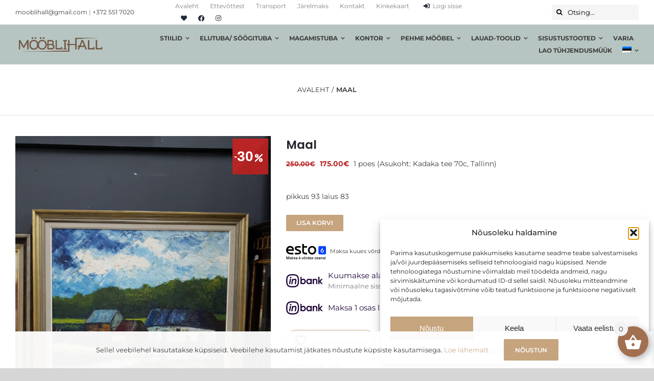

--- FILE ---
content_type: text/html; charset=UTF-8
request_url: https://mooblihall.ee/toode/maal-32/
body_size: 37986
content:
<!DOCTYPE html>
<html class="avada-html-layout-wide avada-html-header-position-top" lang="et" prefix="og: http://ogp.me/ns# fb: http://ogp.me/ns/fb# product: https://ogp.me/ns/product#" prefix="og: https://ogp.me/ns#">
<head>
	<meta http-equiv="X-UA-Compatible" content="IE=edge" />
	<meta http-equiv="Content-Type" content="text/html; charset=utf-8"/>
	<meta name="viewport" content="width=device-width, initial-scale=1" />
					<script>document.documentElement.className = document.documentElement.className + ' yes-js js_active js'</script>
			
<!-- Search Engine Optimization by Rank Math - https://rankmath.com/ -->
<title>Maal - Mööblihall</title>
<meta name="description" content="pikkus 93 laius 83"/>
<meta name="robots" content="follow, index, max-snippet:-1, max-video-preview:-1, max-image-preview:large"/>
<link rel="canonical" href="https://mooblihall.ee/toode/maal-32/" />
<meta property="og:locale" content="et_EE" />
<meta property="og:type" content="product" />
<meta property="og:title" content="Maal - Mööblihall" />
<meta property="og:description" content="pikkus 93 laius 83" />
<meta property="og:url" content="https://mooblihall.ee/toode/maal-32/" />
<meta property="og:site_name" content="Mööblihall" />
<meta property="og:updated_time" content="2024-03-03T13:52:01+02:00" />
<meta property="og:image" content="https://mooblihall.ee/wp-content/uploads/2017/04/20211007_184059-scaled-768x1024.jpg" />
<meta property="og:image:secure_url" content="https://mooblihall.ee/wp-content/uploads/2017/04/20211007_184059-scaled-768x1024.jpg" />
<meta property="og:image:width" content="768" />
<meta property="og:image:height" content="1024" />
<meta property="og:image:alt" content="Maal" />
<meta property="og:image:type" content="image/jpeg" />
<meta property="product:price:amount" content="175" />
<meta property="product:price:currency" content="EUR" />
<meta property="product:availability" content="instock" />
<meta name="twitter:card" content="summary_large_image" />
<meta name="twitter:title" content="Maal - Mööblihall" />
<meta name="twitter:description" content="pikkus 93 laius 83" />
<meta name="twitter:image" content="https://mooblihall.ee/wp-content/uploads/2017/04/20211007_184059-scaled-768x1024.jpg" />
<meta name="twitter:label1" content="Price" />
<meta name="twitter:data1" content="175.00&euro;" />
<meta name="twitter:label2" content="Availability" />
<meta name="twitter:data2" content="1 poes (Asukoht: Kadaka tee 70c, Tallinn)" />
<script type="application/ld+json" class="rank-math-schema">{"@context":"https://schema.org","@graph":[{"@type":"Organization","@id":"https://mooblihall.ee/#organization","name":"Ettev\u00f5te","url":"https://mooblihall.ee"},{"@type":"WebSite","@id":"https://mooblihall.ee/#website","url":"https://mooblihall.ee","name":"Ettev\u00f5te","publisher":{"@id":"https://mooblihall.ee/#organization"},"inLanguage":"et"},{"@type":"ImageObject","@id":"https://mooblihall.ee/wp-content/uploads/2017/04/20211007_184059-scaled.jpg","url":"https://mooblihall.ee/wp-content/uploads/2017/04/20211007_184059-scaled.jpg","width":"1920","height":"2560","inLanguage":"et"},{"@type":"ItemPage","@id":"https://mooblihall.ee/toode/maal-32/#webpage","url":"https://mooblihall.ee/toode/maal-32/","name":"Maal - M\u00f6\u00f6blihall","datePublished":"2017-04-19T08:27:53+03:00","dateModified":"2024-03-03T13:52:01+02:00","isPartOf":{"@id":"https://mooblihall.ee/#website"},"primaryImageOfPage":{"@id":"https://mooblihall.ee/wp-content/uploads/2017/04/20211007_184059-scaled.jpg"},"inLanguage":"et"},{"@type":"Product","name":"Maal - M\u00f6\u00f6blihall","description":"pikkus 93 laius 83","sku":"r381","category":"Sisustustooted &gt; Maalid/ Pildid","mainEntityOfPage":{"@id":"https://mooblihall.ee/toode/maal-32/#webpage"},"weight":{"@type":"QuantitativeValue","unitCode":"KGM","value":"0.00"},"image":[{"@type":"ImageObject","url":"https://mooblihall.ee/wp-content/uploads/2017/04/20211007_184059-scaled.jpg","height":"2560","width":"1920"}],"offers":{"@type":"Offer","price":"175.00","priceCurrency":"EUR","priceValidUntil":"2027-12-31","availability":"https://schema.org/InStock","itemCondition":"NewCondition","url":"https://mooblihall.ee/toode/maal-32/","seller":{"@type":"Organization","@id":"https://mooblihall.ee/","name":"Ettev\u00f5te","url":"https://mooblihall.ee","logo":""}},"@id":"https://mooblihall.ee/toode/maal-32/#richSnippet"}]}</script>
<!-- /Rank Math WordPress SEO plugin -->

<link rel="alternate" type="application/rss+xml" title="Mööblihall &raquo; RSS" href="https://mooblihall.ee/feed/" />
<link rel="alternate" type="application/rss+xml" title="Mööblihall &raquo; Kommentaaride RSS" href="https://mooblihall.ee/comments/feed/" />
					<link rel="shortcut icon" href="https://mooblihall.ee/wp-content/uploads/2021/08/Mooblihall-favicon.png" type="image/x-icon" />
		
		
		
				<link rel="alternate" title="oEmbed (JSON)" type="application/json+oembed" href="https://mooblihall.ee/wp-json/oembed/1.0/embed?url=https%3A%2F%2Fmooblihall.ee%2Ftoode%2Fmaal-32%2F" />
<link rel="alternate" title="oEmbed (XML)" type="text/xml+oembed" href="https://mooblihall.ee/wp-json/oembed/1.0/embed?url=https%3A%2F%2Fmooblihall.ee%2Ftoode%2Fmaal-32%2F&#038;format=xml" />

		<meta property="og:title" content="Maal"/>
		<meta property="og:type" content="article"/>
		<meta property="og:url" content="https://mooblihall.ee/toode/maal-32/"/>
		<meta property="og:site_name" content="Mööblihall"/>
		<meta property="og:description" content=""/>

									<meta property="og:image" content="https://mooblihall.ee/wp-content/uploads/2017/04/20211007_184059-scaled.jpg"/>
							<style id='wp-img-auto-sizes-contain-inline-css' type='text/css'>
img:is([sizes=auto i],[sizes^="auto," i]){contain-intrinsic-size:3000px 1500px}
/*# sourceURL=wp-img-auto-sizes-contain-inline-css */
</style>
<style id='wp-emoji-styles-inline-css' type='text/css'>

	img.wp-smiley, img.emoji {
		display: inline !important;
		border: none !important;
		box-shadow: none !important;
		height: 1em !important;
		width: 1em !important;
		margin: 0 0.07em !important;
		vertical-align: -0.1em !important;
		background: none !important;
		padding: 0 !important;
	}
/*# sourceURL=wp-emoji-styles-inline-css */
</style>
<link rel='stylesheet' id='esto-calculator-css-css' href='https://mooblihall.ee/wp-content/plugins/esto-payment-methods/assets/css/calculator.css?ver=1766391735' type='text/css' media='all' />
<link rel='stylesheet' id='woocommerce-inbank_product-css' href='https://mooblihall.ee/wp-content/plugins/woocommerce-inbank/public/css/woocommerce-inbank-product.css?ver=2.1.1' type='text/css' media='all' />
<style id='woocommerce-inline-inline-css' type='text/css'>
.woocommerce form .form-row .required { visibility: visible; }
/*# sourceURL=woocommerce-inline-inline-css */
</style>
<link rel='stylesheet' id='wpml-menu-item-0-css' href='https://mooblihall.ee/wp-content/plugins/sitepress-multilingual-cms/templates/language-switchers/menu-item/style.min.css?ver=1' type='text/css' media='all' />
<link rel='stylesheet' id='cmplz-general-css' href='https://mooblihall.ee/wp-content/plugins/complianz-gdpr/assets/css/cookieblocker.min.css?ver=1765280938' type='text/css' media='all' />
<link rel='stylesheet' id='conditional-paymentsdebug-style-css' href='https://mooblihall.ee/wp-content/plugins/conditional-payments/public/css/dscpw-debug.css?ver=all' type='text/css' media='all' />
<link rel='stylesheet' id='woo-variation-swatches-css' href='https://mooblihall.ee/wp-content/plugins/woo-variation-swatches/assets/css/frontend.min.css?ver=1763454442' type='text/css' media='all' />
<style id='woo-variation-swatches-inline-css' type='text/css'>
:root {
--wvs-tick:url("data:image/svg+xml;utf8,%3Csvg filter='drop-shadow(0px 0px 2px rgb(0 0 0 / .8))' xmlns='http://www.w3.org/2000/svg'  viewBox='0 0 30 30'%3E%3Cpath fill='none' stroke='%23ffffff' stroke-linecap='round' stroke-linejoin='round' stroke-width='4' d='M4 16L11 23 27 7'/%3E%3C/svg%3E");

--wvs-cross:url("data:image/svg+xml;utf8,%3Csvg filter='drop-shadow(0px 0px 5px rgb(255 255 255 / .6))' xmlns='http://www.w3.org/2000/svg' width='72px' height='72px' viewBox='0 0 24 24'%3E%3Cpath fill='none' stroke='%23ff0000' stroke-linecap='round' stroke-width='0.6' d='M5 5L19 19M19 5L5 19'/%3E%3C/svg%3E");
--wvs-single-product-item-width:30px;
--wvs-single-product-item-height:30px;
--wvs-single-product-item-font-size:16px}
/*# sourceURL=woo-variation-swatches-inline-css */
</style>
<link rel='stylesheet' id='cms-navigation-style-base-css' href='https://mooblihall.ee/wp-content/plugins/wpml-cms-nav/res/css/cms-navigation-base.css?ver=1.5.6' type='text/css' media='screen' />
<link rel='stylesheet' id='cms-navigation-style-css' href='https://mooblihall.ee/wp-content/plugins/wpml-cms-nav/res/css/cms-navigation.css?ver=1.5.6' type='text/css' media='screen' />
<link rel='stylesheet' id='yith_ywdpd_frontend-css' href='https://mooblihall.ee/wp-content/plugins/yith-woocommerce-dynamic-pricing-and-discounts-premium/assets/css/frontend.css?ver=2.1.7' type='text/css' media='all' />
<link rel='stylesheet' id='xoo-wsc-fonts-css' href='https://mooblihall.ee/wp-content/plugins/side-cart-woocommerce/assets/css/xoo-wsc-fonts.css?ver=2.7.2' type='text/css' media='all' />
<link rel='stylesheet' id='xoo-wsc-style-css' href='https://mooblihall.ee/wp-content/plugins/side-cart-woocommerce/assets/css/xoo-wsc-style.css?ver=2.7.2' type='text/css' media='all' />
<style id='xoo-wsc-style-inline-css' type='text/css'>




.xoo-wsc-ft-buttons-cont a.xoo-wsc-ft-btn, .xoo-wsc-container .xoo-wsc-btn {
	background-color: #000000;
	color: #ffffff;
	border: 2px solid #ffffff;
	padding: 10px 20px;
}

.xoo-wsc-ft-buttons-cont a.xoo-wsc-ft-btn:hover, .xoo-wsc-container .xoo-wsc-btn:hover {
	background-color: #ffffff;
	color: #000000;
	border: 2px solid #000000;
}

 

.xoo-wsc-footer{
	background-color: #ffffff;
	color: #000000;
	padding: 10px 20px;
	box-shadow: 0 -5px 10px #0000001a;
}

.xoo-wsc-footer, .xoo-wsc-footer a, .xoo-wsc-footer .amount{
	font-size: 18px;
}

.xoo-wsc-btn .amount{
	color: #ffffff}

.xoo-wsc-btn:hover .amount{
	color: #000000;
}

.xoo-wsc-ft-buttons-cont{
	grid-template-columns: auto;
}

.xoo-wsc-basket{
	bottom: 12px;
	right: 1px;
	background-color: #a27050;
	color: #ffffff;
	box-shadow: 0px 0px 15px 2px #0000001a;
	border-radius: 50%;
	display: flex;
	width: 60px;
	height: 60px;
}


.xoo-wsc-bki{
	font-size: 35px}

.xoo-wsc-items-count{
	top: -9px;
	left: -8px;
}

.xoo-wsc-items-count, .xoo-wsch-items-count{
	background-color: #f3f3f3;
	color: #3d3d3d;
}

.xoo-wsc-container, .xoo-wsc-slider{
	max-width: 300px;
	right: -300px;
	top: 0;bottom: 0;
	bottom: 0;
	font-family: }


.xoo-wsc-cart-active .xoo-wsc-container, .xoo-wsc-slider-active .xoo-wsc-slider{
	right: 0;
}


.xoo-wsc-cart-active .xoo-wsc-basket{
	right: 300px;
}

.xoo-wsc-slider{
	right: -300px;
}

span.xoo-wsch-close {
    font-size: 16px;
}

	.xoo-wsch-top{
		justify-content: center;
	}
	span.xoo-wsch-close {
	    right: 10px;
	}

.xoo-wsch-text{
	font-size: 20px;
}

.xoo-wsc-header{
	color: #000000;
	background-color: #ffffff;
	border-bottom: 2px solid #eee;
	padding: 15px 15px;
}


.xoo-wsc-body{
	background-color: #f8f9fa;
}

.xoo-wsc-products:not(.xoo-wsc-pattern-card), .xoo-wsc-products:not(.xoo-wsc-pattern-card) span.amount, .xoo-wsc-products:not(.xoo-wsc-pattern-card) a{
	font-size: 15px;
	color: #000000;
}

.xoo-wsc-products:not(.xoo-wsc-pattern-card) .xoo-wsc-product{
	padding: 10px 15px;
	margin: 10px 15px;
	border-radius: 5px;
	box-shadow: 0 2px 2px #00000005;
	background-color: #ffffff;
}

.xoo-wsc-sum-col{
	justify-content: center;
}


/** Shortcode **/
.xoo-wsc-sc-count{
	background-color: #000000;
	color: #ffffff;
}

.xoo-wsc-sc-bki{
	font-size: 28px;
	color: #000000;
}
.xoo-wsc-sc-cont{
	color: #000000;
}


.xoo-wsc-product dl.variation {
	display: block;
}


.xoo-wsc-product-cont{
	padding: 10px 10px;
}

.xoo-wsc-products:not(.xoo-wsc-pattern-card) .xoo-wsc-img-col{
	width: 30%;
}

.xoo-wsc-pattern-card .xoo-wsc-img-col img{
	max-width: 100%;
	height: auto;
}

.xoo-wsc-products:not(.xoo-wsc-pattern-card) .xoo-wsc-sum-col{
	width: 70%;
}

.xoo-wsc-pattern-card .xoo-wsc-product-cont{
	width: 50% 
}

@media only screen and (max-width: 600px) {
	.xoo-wsc-pattern-card .xoo-wsc-product-cont  {
		width: 50%;
	}
}


.xoo-wsc-pattern-card .xoo-wsc-product{
	border: 0;
	box-shadow: 0px 10px 15px -12px #0000001a;
}


.xoo-wsc-sm-front{
	background-color: #eee;
}
.xoo-wsc-pattern-card, .xoo-wsc-sm-front{
	border-bottom-left-radius: 5px;
	border-bottom-right-radius: 5px;
}
.xoo-wsc-pattern-card, .xoo-wsc-img-col img, .xoo-wsc-img-col, .xoo-wsc-sm-back-cont{
	border-top-left-radius: 5px;
	border-top-right-radius: 5px;
}
.xoo-wsc-sm-back{
	background-color: #fff;
}
.xoo-wsc-pattern-card, .xoo-wsc-pattern-card a, .xoo-wsc-pattern-card .amount{
	font-size: 15px;
}

.xoo-wsc-sm-front, .xoo-wsc-sm-front a, .xoo-wsc-sm-front .amount{
	color: #000;
}

.xoo-wsc-sm-back, .xoo-wsc-sm-back a, .xoo-wsc-sm-back .amount{
	color: #000;
}


.magictime {
    animation-duration: 0.5s;
}



span.xoo-wsch-items-count{
	height: 20px;
	line-height: 20px;
	width: 20px;
}

span.xoo-wsch-icon{
	font-size: 30px
}

.xoo-wsc-smr-del{
	font-size: 15px
}.xoo-wsc-basket { box-shadow: 0.3em 0.3em 1em rgb(0 0 0 / 30%); }
/*# sourceURL=xoo-wsc-style-inline-css */
</style>
<link rel='stylesheet' id='isb-style-css' href='https://mooblihall.ee/wp-content/plugins/improved-sale-badges/assets/css/style.min.css?ver=3.3.0' type='text/css' media='all' />
<link rel='stylesheet' id='ywdpd_owl_theme-css' href='https://mooblihall.ee/wp-content/plugins/yith-woocommerce-dynamic-pricing-and-discounts-premium/assets/css/owl/owl.carousel.min.css?ver=2.1.7' type='text/css' media='all' />
<link rel='stylesheet' id='ywdpd_owl-css' href='https://mooblihall.ee/wp-content/plugins/yith-woocommerce-dynamic-pricing-and-discounts-premium/assets/css/owl/owl.carousel.min.css?ver=2.1.7' type='text/css' media='all' />
<link rel='stylesheet' id='liisi_css-css' href='https://mooblihall.ee/wp-content/plugins/liisi-financing-woocommerce/assets/css/liisi_finance.css?ver=6.9' type='text/css' media='all' />
<link rel='stylesheet' id='fusion-dynamic-css-css' href='https://mooblihall.ee/wp-content/uploads/fusion-styles/f3fcd4d292d3e9756dc56d4802d4e7f5.min.css?ver=3.11.3' type='text/css' media='all' />
<script type="text/template" id="tmpl-variation-template">
	<div class="woocommerce-variation-description">{{{ data.variation.variation_description }}}</div>
	<div class="woocommerce-variation-price">{{{ data.variation.price_html }}}</div>
	<div class="woocommerce-variation-availability">{{{ data.variation.availability_html }}}</div>
</script>
<script type="text/template" id="tmpl-unavailable-variation-template">
	<p role="alert">Vabandame, see toode ei ole saadaval. Palun proovi teistsugust kombinatsiooni.</p>
</script>
<script type="text/javascript" src="https://mooblihall.ee/wp-includes/js/jquery/jquery.min.js?ver=3.7.1" id="jquery-core-js"></script>
<script type="text/javascript" src="https://mooblihall.ee/wp-includes/js/jquery/jquery-migrate.min.js?ver=3.4.1" id="jquery-migrate-js"></script>
<script type="text/javascript" id="MC_PARCELMACHINE_SEARCHABLE_JS-js-before">
/* <![CDATA[ */
const MC_PARCELMACHINE_SEARCHABLE_JS = [{"placeholder":"-- vali pakiautomaat --"}]
//# sourceURL=MC_PARCELMACHINE_SEARCHABLE_JS-js-before
/* ]]> */
</script>
<script type="text/javascript" src="https://mooblihall.ee/wp-content/plugins/makecommerce/shipping/js/parcelmachine_searchable.js?ver=1758720682" id="MC_PARCELMACHINE_SEARCHABLE_JS-js"></script>
<script type="text/javascript" src="https://mooblihall.ee/wp-content/plugins/makecommerce/shipping/js/parcelmachine.js?ver=1758720682" id="MC_PARCELMACHINE_JS-js"></script>
<script type="text/javascript" src="https://mooblihall.ee/wp-content/plugins/revslider/public/assets/js/rbtools.min.js?ver=6.4.8" id="tp-tools-js"></script>
<script type="text/javascript" src="https://mooblihall.ee/wp-content/plugins/revslider/public/assets/js/rs6.min.js?ver=6.4.11" id="revmin-js"></script>
<script type="text/javascript" src="https://mooblihall.ee/wp-content/plugins/woocommerce/assets/js/jquery-blockui/jquery.blockUI.min.js?ver=2.7.0-wc.10.3.7" id="wc-jquery-blockui-js" data-wp-strategy="defer"></script>
<script type="text/javascript" id="wc-add-to-cart-js-extra">
/* <![CDATA[ */
var wc_add_to_cart_params = {"ajax_url":"/wp-admin/admin-ajax.php","wc_ajax_url":"/?wc-ajax=%%endpoint%%","i18n_view_cart":"Vaata ostukorvi","cart_url":"https://mooblihall.ee/ostukorv/","is_cart":"","cart_redirect_after_add":"no"};
//# sourceURL=wc-add-to-cart-js-extra
/* ]]> */
</script>
<script type="text/javascript" src="https://mooblihall.ee/wp-content/plugins/woocommerce/assets/js/frontend/add-to-cart.min.js?ver=10.3.7" id="wc-add-to-cart-js" defer="defer" data-wp-strategy="defer"></script>
<script type="text/javascript" src="https://mooblihall.ee/wp-content/plugins/woocommerce/assets/js/flexslider/jquery.flexslider.min.js?ver=2.7.2-wc.10.3.7" id="wc-flexslider-js" defer="defer" data-wp-strategy="defer"></script>
<script type="text/javascript" id="wc-single-product-js-extra">
/* <![CDATA[ */
var wc_single_product_params = {"i18n_required_rating_text":"Palun vali hinnang","i18n_rating_options":["1 of 5 stars","2 of 5 stars","3 of 5 stars","4 of 5 stars","5 of 5 stars"],"i18n_product_gallery_trigger_text":"View full-screen image gallery","review_rating_required":"yes","flexslider":{"rtl":false,"animation":"slide","smoothHeight":true,"directionNav":true,"controlNav":"thumbnails","slideshow":false,"animationSpeed":500,"animationLoop":false,"allowOneSlide":false},"zoom_enabled":"","zoom_options":[],"photoswipe_enabled":"","photoswipe_options":{"shareEl":false,"closeOnScroll":false,"history":false,"hideAnimationDuration":0,"showAnimationDuration":0},"flexslider_enabled":"1"};
//# sourceURL=wc-single-product-js-extra
/* ]]> */
</script>
<script type="text/javascript" src="https://mooblihall.ee/wp-content/plugins/woocommerce/assets/js/frontend/single-product.min.js?ver=10.3.7" id="wc-single-product-js" defer="defer" data-wp-strategy="defer"></script>
<script type="text/javascript" src="https://mooblihall.ee/wp-content/plugins/woocommerce/assets/js/js-cookie/js.cookie.min.js?ver=2.1.4-wc.10.3.7" id="wc-js-cookie-js" defer="defer" data-wp-strategy="defer"></script>
<script type="text/javascript" id="woocommerce-js-extra">
/* <![CDATA[ */
var woocommerce_params = {"ajax_url":"/wp-admin/admin-ajax.php","wc_ajax_url":"/?wc-ajax=%%endpoint%%","i18n_password_show":"Show password","i18n_password_hide":"Hide password"};
//# sourceURL=woocommerce-js-extra
/* ]]> */
</script>
<script type="text/javascript" src="https://mooblihall.ee/wp-content/plugins/woocommerce/assets/js/frontend/woocommerce.min.js?ver=10.3.7" id="woocommerce-js" defer="defer" data-wp-strategy="defer"></script>
<script type="text/javascript" src="https://mooblihall.ee/wp-includes/js/underscore.min.js?ver=1.13.7" id="underscore-js"></script>
<script type="text/javascript" id="wp-util-js-extra">
/* <![CDATA[ */
var _wpUtilSettings = {"ajax":{"url":"/wp-admin/admin-ajax.php"}};
//# sourceURL=wp-util-js-extra
/* ]]> */
</script>
<script type="text/javascript" src="https://mooblihall.ee/wp-includes/js/wp-util.min.js?ver=6.9" id="wp-util-js"></script>
<script type="text/javascript" id="wc-add-to-cart-variation-js-extra">
/* <![CDATA[ */
var wc_add_to_cart_variation_params = {"wc_ajax_url":"/?wc-ajax=%%endpoint%%","i18n_no_matching_variations_text":"Vabandame, sinu valikule ei vasta \u00fckski toode. Palun proovi teistsugust kombinatsiooni.","i18n_make_a_selection_text":"Palun vali enne ostukorvi lisamist sellele tootele omadused.","i18n_unavailable_text":"Vabandame, see toode ei ole saadaval. Palun proovi teistsugust kombinatsiooni."};
var wc_add_to_cart_variation_params = {"wc_ajax_url":"/?wc-ajax=%%endpoint%%","i18n_no_matching_variations_text":"Vabandame, sinu valikule ei vasta \u00fckski toode. Palun proovi teistsugust kombinatsiooni.","i18n_make_a_selection_text":"Palun vali enne ostukorvi lisamist sellele tootele omadused.","i18n_unavailable_text":"Vabandame, see toode ei ole saadaval. Palun proovi teistsugust kombinatsiooni.","i18n_reset_alert_text":"Your selection has been reset. Please select some product options before adding this product to your cart.","woo_variation_swatches_ajax_variation_threshold_min":"30","woo_variation_swatches_ajax_variation_threshold_max":"100","woo_variation_swatches_total_children":{}};
//# sourceURL=wc-add-to-cart-variation-js-extra
/* ]]> */
</script>
<script type="text/javascript" src="https://mooblihall.ee/wp-content/plugins/woocommerce/assets/js/frontend/add-to-cart-variation.min.js?ver=10.3.7" id="wc-add-to-cart-variation-js" defer="defer" data-wp-strategy="defer"></script>
<link rel="https://api.w.org/" href="https://mooblihall.ee/wp-json/" /><link rel="alternate" title="JSON" type="application/json" href="https://mooblihall.ee/wp-json/wp/v2/product/36232" /><link rel="EditURI" type="application/rsd+xml" title="RSD" href="https://mooblihall.ee/xmlrpc.php?rsd" />
<link rel='shortlink' href='https://mooblihall.ee/?p=36232' />
<meta name="generator" content="WPML ver:4.8.6 stt:1,15,18,46;" />
			<style>.cmplz-hidden {
					display: none !important;
				}</style><style type="text/css" id="css-fb-visibility">@media screen and (max-width: 640px){.fusion-no-small-visibility{display:none !important;}body .sm-text-align-center{text-align:center !important;}body .sm-text-align-left{text-align:left !important;}body .sm-text-align-right{text-align:right !important;}body .sm-flex-align-center{justify-content:center !important;}body .sm-flex-align-flex-start{justify-content:flex-start !important;}body .sm-flex-align-flex-end{justify-content:flex-end !important;}body .sm-mx-auto{margin-left:auto !important;margin-right:auto !important;}body .sm-ml-auto{margin-left:auto !important;}body .sm-mr-auto{margin-right:auto !important;}body .fusion-absolute-position-small{position:absolute;top:auto;width:100%;}.awb-sticky.awb-sticky-small{ position: sticky; top: var(--awb-sticky-offset,0); }}@media screen and (min-width: 641px) and (max-width: 1024px){.fusion-no-medium-visibility{display:none !important;}body .md-text-align-center{text-align:center !important;}body .md-text-align-left{text-align:left !important;}body .md-text-align-right{text-align:right !important;}body .md-flex-align-center{justify-content:center !important;}body .md-flex-align-flex-start{justify-content:flex-start !important;}body .md-flex-align-flex-end{justify-content:flex-end !important;}body .md-mx-auto{margin-left:auto !important;margin-right:auto !important;}body .md-ml-auto{margin-left:auto !important;}body .md-mr-auto{margin-right:auto !important;}body .fusion-absolute-position-medium{position:absolute;top:auto;width:100%;}.awb-sticky.awb-sticky-medium{ position: sticky; top: var(--awb-sticky-offset,0); }}@media screen and (min-width: 1025px){.fusion-no-large-visibility{display:none !important;}body .lg-text-align-center{text-align:center !important;}body .lg-text-align-left{text-align:left !important;}body .lg-text-align-right{text-align:right !important;}body .lg-flex-align-center{justify-content:center !important;}body .lg-flex-align-flex-start{justify-content:flex-start !important;}body .lg-flex-align-flex-end{justify-content:flex-end !important;}body .lg-mx-auto{margin-left:auto !important;margin-right:auto !important;}body .lg-ml-auto{margin-left:auto !important;}body .lg-mr-auto{margin-right:auto !important;}body .fusion-absolute-position-large{position:absolute;top:auto;width:100%;}.awb-sticky.awb-sticky-large{ position: sticky; top: var(--awb-sticky-offset,0); }}</style>	<noscript><style>.woocommerce-product-gallery{ opacity: 1 !important; }</style></noscript>
	<meta name="generator" content="Powered by Slider Revolution 6.4.11 - responsive, Mobile-Friendly Slider Plugin for WordPress with comfortable drag and drop interface." />
<meta name="generator" content="Improved Sale Badges for WooCommerce"/><script type="text/javascript">function setREVStartSize(e){
			//window.requestAnimationFrame(function() {				 
				window.RSIW = window.RSIW===undefined ? window.innerWidth : window.RSIW;	
				window.RSIH = window.RSIH===undefined ? window.innerHeight : window.RSIH;	
				try {								
					var pw = document.getElementById(e.c).parentNode.offsetWidth,
						newh;
					pw = pw===0 || isNaN(pw) ? window.RSIW : pw;
					e.tabw = e.tabw===undefined ? 0 : parseInt(e.tabw);
					e.thumbw = e.thumbw===undefined ? 0 : parseInt(e.thumbw);
					e.tabh = e.tabh===undefined ? 0 : parseInt(e.tabh);
					e.thumbh = e.thumbh===undefined ? 0 : parseInt(e.thumbh);
					e.tabhide = e.tabhide===undefined ? 0 : parseInt(e.tabhide);
					e.thumbhide = e.thumbhide===undefined ? 0 : parseInt(e.thumbhide);
					e.mh = e.mh===undefined || e.mh=="" || e.mh==="auto" ? 0 : parseInt(e.mh,0);		
					if(e.layout==="fullscreen" || e.l==="fullscreen") 						
						newh = Math.max(e.mh,window.RSIH);					
					else{					
						e.gw = Array.isArray(e.gw) ? e.gw : [e.gw];
						for (var i in e.rl) if (e.gw[i]===undefined || e.gw[i]===0) e.gw[i] = e.gw[i-1];					
						e.gh = e.el===undefined || e.el==="" || (Array.isArray(e.el) && e.el.length==0)? e.gh : e.el;
						e.gh = Array.isArray(e.gh) ? e.gh : [e.gh];
						for (var i in e.rl) if (e.gh[i]===undefined || e.gh[i]===0) e.gh[i] = e.gh[i-1];
											
						var nl = new Array(e.rl.length),
							ix = 0,						
							sl;					
						e.tabw = e.tabhide>=pw ? 0 : e.tabw;
						e.thumbw = e.thumbhide>=pw ? 0 : e.thumbw;
						e.tabh = e.tabhide>=pw ? 0 : e.tabh;
						e.thumbh = e.thumbhide>=pw ? 0 : e.thumbh;					
						for (var i in e.rl) nl[i] = e.rl[i]<window.RSIW ? 0 : e.rl[i];
						sl = nl[0];									
						for (var i in nl) if (sl>nl[i] && nl[i]>0) { sl = nl[i]; ix=i;}															
						var m = pw>(e.gw[ix]+e.tabw+e.thumbw) ? 1 : (pw-(e.tabw+e.thumbw)) / (e.gw[ix]);					
						newh =  (e.gh[ix] * m) + (e.tabh + e.thumbh);
					}				
					if(window.rs_init_css===undefined) window.rs_init_css = document.head.appendChild(document.createElement("style"));					
					document.getElementById(e.c).height = newh+"px";
					window.rs_init_css.innerHTML += "#"+e.c+"_wrapper { height: "+newh+"px }";				
				} catch(e){
					console.log("Failure at Presize of Slider:" + e)
				}					   
			//});
		  };</script>
		<style type="text/css" id="wp-custom-css">
			.ywgc-manual-amount-container {
    height: auto !important;
}

.product .summary .cart .quantity {
    float: left;
    margin:     margin: 0px 20px 20px 0 !important; 
}

.fusion-tb-header .fusion-builder-column-2{
	max-width:200px;
	margin-left:auto;
}



html[lang="fi"] .product_tag-varattu .woocommerce-product-gallery:after {
    content: "Varattu";
    color: #b92424;
    position: absolute;
    color: #fff;
    background-color: rgba(210, 0, 0, 0.9);
    border-width: 0px 0px 0px 0px;
    border-color: #ffffff;
    z-index: 98;
    top: 0;
    left: 0;
    width: 100%;
    pointer-events: none;
    text-align: initial;
    display: flex;
    flex-direction: column;
    align-items: center;
}

html[lang="fi"] li.product_tag-varattu .fusion-product-wrapper:after {
    content: "Varattu";
    color: #b92424;
    position: absolute;
    color: #fff;
    background-color: rgba(210, 0, 0, 0.9);
    border-width: 0px 0px 0px 0px;
    border-color: #ffffff;
    z-index: 98;
    top: 0;
    left: 0;
    width: 100%;
    pointer-events: none;
    text-align: initial;
    display: flex;
    flex-direction: column;
    align-items: center;
}

/*
li.product .featured-image img {
    height: 350px;
    object-fit: cover !important;
}
*/

li.product .featured-image {
    height: 350px;
    background: transparent no-repeat center center;
	background-size: contain;
}

@media (max-width: 767px) {
	li.product .featured-image {
			height: 400px;
			background-color: white;
	}

/*	
	li.product .featured-image img {
			height: 400px;
    	object-fit: contain;
			background: white;
	}
	li.product .featured-image {
			background: white;
	}
*/	
}

form.checkout .avada-checkout-no-shipping{
		width: 50%;
    float: left;
}


form.checkout .woocommerce-content-box{
		width: 50%;
    float: right;
}

@media (max-width: 1024px) {

form.checkout .avada-checkout-no-shipping{
		width: 100%;
}


form.checkout .woocommerce-content-box{
		width: 100%;
}
}

form.checkout .woocommerce-content-box {
  background: #f4f4f4;
}

.checkout .shop_table tfoot th {
	text-align: left !important;
}

.cart_item img {
	width: 50px;
}

.checkout .shop_table tfoot th {
  width: 50% !important;
}

.checkout .shop_table tfoot td label {
  display: block;
	  margin-bottom: 10px;
}

#shipping_method {
  text-align: left;
}

#menu-item-182000 .menu-text{
	display:none;
}

ul#shipping_method li {
	display: flex;
  align-items: start;
  flex-direction: row-reverse;
}

#shipping_method input[type="radio"], .input-radio {
  float: right;
  top: 5px;
  position: relative;
}

.shop_table {
  background: #fff;
}

.shop_table tbody tr {
  height: auto !important;
}

.checkout .shop_table tfoot .order-total .amount {
  font-size: 20px !important;
  font-weight: 600 !important;
}

.shop_table td {
  padding: 15px 0;
}

.shop_table thead tr th {
  padding: 15px;
}

.shop_table .product-name {
  padding-left: 15px;
}

.checkout .shop_table tbody .product-total {
  padding-right: 15px;
}

.checkout .shop_table tfoot th {
  padding-left: 15px;
}

.checkout .shop_table tfoot td {
  padding-right: 15px;
}

.checkout .payment_methods .payment_box {
  background: #fff !important;
}

#payment .payment_methods .payment_method_esto_x img.esto-description-logo {
	max-width: 150px;
}

form.checkout .woocommerce-content-box {
	position: relative;
	overflow: visible;
}

form.checkout .woocommerce-content-box::before {
	content: "";
  position: absolute;
  left: 0;
  width: 100%;
  height: 10px;
  background-color: transparent;
  background-image: radial-gradient(farthest-side, transparent 6px, #f4f4f4 0);
  background-size: 15px 15px;
	top: -10px;
	background-position: -3px -5px, 0 0;
}

@media (max-width:1024px) {
	form.woocommerce-checkout {
		display: flex;
		flex-direction: column;
	}
	
	#customer_details .col-1 {
		padding-left: 0 !important;
		padding-right: 0 !important;
	}
	
		form.checkout #billing_first_name_field, form.checkout #shipping_first_name_field,
	form.checkout #billing_last_name_field, form.checkout #shipping_last_name_field{
		width: 100%;
	}
}

@media (max-width: 768px) {
		form.checkout .woocommerce-content-box {
		background: #fff;
		padding: 0;
	}
	
	form.checkout .woocommerce-content-box::before {
  	content: none;
	}
	
	.shop_table thead tr th {
  	padding: 0px !important;
	}

	.shop_table .product-name {
		padding-left: 0px !important;
	}

	.checkout .shop_table tbody .product-total {
		padding-right: 0px !important;
	}

	.checkout .shop_table tfoot th {
		padding-left: 0px !important;
	}

	.checkout .shop_table tfoot td {
		padding-right: 0px !important;
	}
	
	.checkout .payment_methods .payment_box {
  background-color: var(--testimonial_bg_color) !important;
	}
	
	tr.woocommerce-shipping-totals {
  	display: flex;
  	flex-direction: column;
	}
	
	.checkout .shop_table tfoot th {
  	width: 100% !important;
	}
	
	tr.woocommerce-shipping-totals td {
		width: 100% !important;
		padding-right: 0px !important;
	}	
}

.button-center {
	left: 50%;
	transform: translateX(-50%);
}


@media (max-width: 767px) {
	#custom-mobile-logo.fusion-builder-column-6 {
		min-width: 150px;
	}
}

/* Grid view in shop and on mobile */
@media (max-width: 767px) {
	.fusion-row .fusion-product-wrapper {
		padding-top: 20px !important;
	}
	
	.fusion-row .fusion-product-wrapper a.product-images {
	}

/*	
	.fusion-row li.product .featured-image img {
		height: auto !important;
		width: 100%;
	}
*/
}

/* Woocommerce sorting */
.archive .woocommerce-container #content {
	display:flex;
	flex-direction: column;
}
.archive .woocommerce-container #content .woocommerce-pagination {
	order: 1;
	margin-bottom: 20px;
	margin-right: 10px;
}
.archive .woocommerce-container #content .woocommerce-products-header{
	order: 2;
}
.archive .woocommerce-container #content .woocommerce-notices-wrapper{
	order: 3;
}
.archive .woocommerce-container #content .woocommerce-ordering{
	order: 4;
	display: flex !important;
	margin-bottom: 20px;
	margin-left: 5px;
}
.archive .woocommerce-container #content .products {
	order: 5;
}

.woocommerce-top-bar {
  display: flex;
	flex-wrap: wrap;
	gap: 10px;
}

.woocommerce-top-bar .woocommerce-notices-wrapper {
	width: 100%;
}
.woocommerce-top-bar .products-per-page, .woocommerce-top-bar .catalog-ordering, .woocommerce-pagination {
	width: auto;
	margin: 0;
}
.yith-wcwl-add-button,
.yith-wcwl-add-button span,
.add_to_wishlist.single_add_to_wishlist.button.alt{ 
	margin-right:auto;
	font-family: 'Poppins';
}

.single-product .quantity{
	display:none;
}

@media (min-width:580px){
.woocommerce-pagination {
	margin-top: -50px;
}
}

@media (max-width:440px){
	.woocommerce-pagination .page-text,
	.woocommerce-pagination .page-text{
		font-size:0;
	}
}

.woocommerce-container #content {
	position: relative;
	padding-bottom: 60px;
}
@media (max-width: 1024px) {
	.woocommerce-container #content {
	padding-bottom: 40px;
}
}
.bottom-pagination {
	position: absolute;
	bottom: 0;
	right: 0;
}

/* Shop */
.fusion-product-wrapper .featured-image img {
	object-fit: contain !important;
}

.pagination{
	gap: 10px;
}

@media (min-width: 768px) and (max-width: 1024px) {
		
#main #content .fusion-builder-row-6 .fusion-builder-row .fusion-layout-column .fusion-column-wrapper .fusion-content-boxes {
			display: flex !important;
			flex-direction: column !important;
		}
	
	#main #content .fusion-builder-row-6 .fusion-builder-row .fusion-layout-column .fusion-column-wrapper .fusion-content-boxes .content-box-column {
		width: 100% !important;
		margin-bottom: 10px !important;
	}
} 

@media (max-width: 1024px) {
	.fusion-product-wrapper .fusion-woo-badges-wrapper .isb_sale_badge .isb_sale_percentage::before, .isb_sale_badge .isb_sale_percentage::before  {
		left: 1px !important;
		top: -3px !important;
	}
	.fusion-product-wrapper .fusion-woo-badges-wrapper .isb_sale_badge .isb_sale_percentage, .isb_sale_badge .isb_sale_percentage {
		padding-left: 9px !important;
	}
	
	.fusion-product-wrapper .fusion-woo-badges-wrapper .isb_sale_badge svg g:nth-of-type(2), .isb_sale_badge svg g:nth-of-type(2) {
		transform: translatex(20px) !important;
	}
}

.fusion-product-wrapper:hover{
	transform: none !important;
}

.quantity.buttons_added{
	margin: 0 20px 20px 0 !important;
}

.wishlist-title-container .btn.button.show-title-form{
	display: none !important;
}

.wishlist-title-container .hidden-title-form{
	display: none !important;
}

.yith-wcwl-share{
	display: none !important;
}

.wishlist-items-wrapper .product-remove a{
	float: left;
}

.wishlist-items-wrapper .product-add-to-cart{
	width: 20% !important;
}

.wishlist-items-wrapper .product-stock-status{
	padding-left: 10px !important;
}

.wishlist_table.wishlist_view.responsive.mobile{
	list-style-type: none !important;
	display: flex;
	flex-direction: column;
	gap: 10px;
	padding: 0 !important;
	margin: 0 !important;
}

.wishlist_table.wishlist_view.responsive.mobile .item-wrapper{
	display: flex !important;
}

.wishlist_table.wishlist_view.responsive.mobile .additional-info-wrapper{
	display: flex !important;
	gap: 10px;
	align-items: center;
}

.wishlist_table.wishlist_view.responsive.mobile .additional-info-wrapper .product-remove a{
	float: left !important;
}
		</style>
				<script type="text/javascript">
			var doc = document.documentElement;
			doc.setAttribute( 'data-useragent', navigator.userAgent );
		</script>
		<style type="text/css" id="fusion-builder-template-header-css">/* SPACING */
.fusion-layout-column {
  margin-bottom: 0 !important;
}

#custom-header-search input::placeholder {
  font-size: 12px !important;
}

#custom-menu-icons .fusion-layout-column  {
  margin-bottom: 0px;
}

/* LOGIN */
#custom-menu-icons {
  font-size: 13px !important;
}

#logi-sisse-link, #minu-konto-link {
  padding-left: 5px !important;
}

#logi-sisse-link:hover, #minu-konto-link:hover,
#logi-sisse-link:focus, #minu-konto-link:focus {
  color: #c5a47e !important;
}

#minu-konto-link {
  display: none !important;
}

.logged-in #logi-sisse-link {
  display: none !important;
}

.logged-in #minu-konto-link {
  display: inline-block !important;
}</style>
	<link rel='stylesheet' id='jquery-selectBox-css' href='https://mooblihall.ee/wp-content/plugins/yith-woocommerce-wishlist/assets/css/jquery.selectBox.css?ver=1.2.0' type='text/css' media='all' />
<link rel='stylesheet' id='woocommerce_prettyPhoto_css-css' href='//mooblihall.ee/wp-content/plugins/woocommerce/assets/css/prettyPhoto.css?ver=3.1.6' type='text/css' media='all' />
<link rel='stylesheet' id='yith-wcwl-main-css' href='https://mooblihall.ee/wp-content/plugins/yith-woocommerce-wishlist/assets/css/style.css?ver=4.11.0' type='text/css' media='all' />
<style id='yith-wcwl-main-inline-css' type='text/css'>
 :root { --color-add-to-wishlist-background: #333333; --color-add-to-wishlist-text: #FFFFFF; --color-add-to-wishlist-border: #333333; --color-add-to-wishlist-background-hover: #333333; --color-add-to-wishlist-text-hover: #FFFFFF; --color-add-to-wishlist-border-hover: #333333; --rounded-corners-radius: 0px; --color-add-to-cart-background: #333333; --color-add-to-cart-text: #FFFFFF; --color-add-to-cart-border: #333333; --color-add-to-cart-background-hover: #4F4F4F; --color-add-to-cart-text-hover: #FFFFFF; --color-add-to-cart-border-hover: #4F4F4F; --add-to-cart-rounded-corners-radius: 0px; --color-button-style-1-background: #333333; --color-button-style-1-text: #FFFFFF; --color-button-style-1-border: #333333; --color-button-style-1-background-hover: #4F4F4F; --color-button-style-1-text-hover: #FFFFFF; --color-button-style-1-border-hover: #4F4F4F; --color-button-style-2-background: #333333; --color-button-style-2-text: #FFFFFF; --color-button-style-2-border: #333333; --color-button-style-2-background-hover: #4F4F4F; --color-button-style-2-text-hover: #FFFFFF; --color-button-style-2-border-hover: #4F4F4F; --color-wishlist-table-background: #FFFFFF; --color-wishlist-table-text: #6d6c6c; --color-wishlist-table-border: #FFFFFF; --color-headers-background: #F4F4F4; --color-share-button-color: #FFFFFF; --color-share-button-color-hover: #FFFFFF; --color-fb-button-background: #39599E; --color-fb-button-background-hover: #595A5A; --color-tw-button-background: #45AFE2; --color-tw-button-background-hover: #595A5A; --color-pr-button-background: #AB2E31; --color-pr-button-background-hover: #595A5A; --color-em-button-background: #FBB102; --color-em-button-background-hover: #595A5A; --color-wa-button-background: #00A901; --color-wa-button-background-hover: #595A5A; --feedback-duration: 3s }  .add_to_wishlist.single_add_to_wishlist.button.alt {
    padding: 7px 15px;
    border-radius: 50px;
    font-family: 'Exo';
    font-size: 13px;
    font-weight: 600;
    letter-spacing: 0.5px;
}
.shop_table.cart.wishlist_table tr {
    border: none !important;
}
.wishlist_table th {

    border: none !important;

}
 :root { --color-add-to-wishlist-background: #333333; --color-add-to-wishlist-text: #FFFFFF; --color-add-to-wishlist-border: #333333; --color-add-to-wishlist-background-hover: #333333; --color-add-to-wishlist-text-hover: #FFFFFF; --color-add-to-wishlist-border-hover: #333333; --rounded-corners-radius: 0px; --color-add-to-cart-background: #333333; --color-add-to-cart-text: #FFFFFF; --color-add-to-cart-border: #333333; --color-add-to-cart-background-hover: #4F4F4F; --color-add-to-cart-text-hover: #FFFFFF; --color-add-to-cart-border-hover: #4F4F4F; --add-to-cart-rounded-corners-radius: 0px; --color-button-style-1-background: #333333; --color-button-style-1-text: #FFFFFF; --color-button-style-1-border: #333333; --color-button-style-1-background-hover: #4F4F4F; --color-button-style-1-text-hover: #FFFFFF; --color-button-style-1-border-hover: #4F4F4F; --color-button-style-2-background: #333333; --color-button-style-2-text: #FFFFFF; --color-button-style-2-border: #333333; --color-button-style-2-background-hover: #4F4F4F; --color-button-style-2-text-hover: #FFFFFF; --color-button-style-2-border-hover: #4F4F4F; --color-wishlist-table-background: #FFFFFF; --color-wishlist-table-text: #6d6c6c; --color-wishlist-table-border: #FFFFFF; --color-headers-background: #F4F4F4; --color-share-button-color: #FFFFFF; --color-share-button-color-hover: #FFFFFF; --color-fb-button-background: #39599E; --color-fb-button-background-hover: #595A5A; --color-tw-button-background: #45AFE2; --color-tw-button-background-hover: #595A5A; --color-pr-button-background: #AB2E31; --color-pr-button-background-hover: #595A5A; --color-em-button-background: #FBB102; --color-em-button-background-hover: #595A5A; --color-wa-button-background: #00A901; --color-wa-button-background-hover: #595A5A; --feedback-duration: 3s }  .add_to_wishlist.single_add_to_wishlist.button.alt {
    padding: 7px 15px;
    border-radius: 50px;
    font-family: 'Exo';
    font-size: 13px;
    font-weight: 600;
    letter-spacing: 0.5px;
}
.shop_table.cart.wishlist_table tr {
    border: none !important;
}
.wishlist_table th {

    border: none !important;

}
 :root { --color-add-to-wishlist-background: #333333; --color-add-to-wishlist-text: #FFFFFF; --color-add-to-wishlist-border: #333333; --color-add-to-wishlist-background-hover: #333333; --color-add-to-wishlist-text-hover: #FFFFFF; --color-add-to-wishlist-border-hover: #333333; --rounded-corners-radius: 0px; --color-add-to-cart-background: #333333; --color-add-to-cart-text: #FFFFFF; --color-add-to-cart-border: #333333; --color-add-to-cart-background-hover: #4F4F4F; --color-add-to-cart-text-hover: #FFFFFF; --color-add-to-cart-border-hover: #4F4F4F; --add-to-cart-rounded-corners-radius: 0px; --color-button-style-1-background: #333333; --color-button-style-1-text: #FFFFFF; --color-button-style-1-border: #333333; --color-button-style-1-background-hover: #4F4F4F; --color-button-style-1-text-hover: #FFFFFF; --color-button-style-1-border-hover: #4F4F4F; --color-button-style-2-background: #333333; --color-button-style-2-text: #FFFFFF; --color-button-style-2-border: #333333; --color-button-style-2-background-hover: #4F4F4F; --color-button-style-2-text-hover: #FFFFFF; --color-button-style-2-border-hover: #4F4F4F; --color-wishlist-table-background: #FFFFFF; --color-wishlist-table-text: #6d6c6c; --color-wishlist-table-border: #FFFFFF; --color-headers-background: #F4F4F4; --color-share-button-color: #FFFFFF; --color-share-button-color-hover: #FFFFFF; --color-fb-button-background: #39599E; --color-fb-button-background-hover: #595A5A; --color-tw-button-background: #45AFE2; --color-tw-button-background-hover: #595A5A; --color-pr-button-background: #AB2E31; --color-pr-button-background-hover: #595A5A; --color-em-button-background: #FBB102; --color-em-button-background-hover: #595A5A; --color-wa-button-background: #00A901; --color-wa-button-background-hover: #595A5A; --feedback-duration: 3s }  .add_to_wishlist.single_add_to_wishlist.button.alt {
    padding: 7px 15px;
    border-radius: 50px;
    font-family: 'Exo';
    font-size: 13px;
    font-weight: 600;
    letter-spacing: 0.5px;
}
.shop_table.cart.wishlist_table tr {
    border: none !important;
}
.wishlist_table th {

    border: none !important;

}
/*# sourceURL=yith-wcwl-main-inline-css */
</style>
<style id='global-styles-inline-css' type='text/css'>
:root{--wp--preset--aspect-ratio--square: 1;--wp--preset--aspect-ratio--4-3: 4/3;--wp--preset--aspect-ratio--3-4: 3/4;--wp--preset--aspect-ratio--3-2: 3/2;--wp--preset--aspect-ratio--2-3: 2/3;--wp--preset--aspect-ratio--16-9: 16/9;--wp--preset--aspect-ratio--9-16: 9/16;--wp--preset--color--black: #000000;--wp--preset--color--cyan-bluish-gray: #abb8c3;--wp--preset--color--white: #ffffff;--wp--preset--color--pale-pink: #f78da7;--wp--preset--color--vivid-red: #cf2e2e;--wp--preset--color--luminous-vivid-orange: #ff6900;--wp--preset--color--luminous-vivid-amber: #fcb900;--wp--preset--color--light-green-cyan: #7bdcb5;--wp--preset--color--vivid-green-cyan: #00d084;--wp--preset--color--pale-cyan-blue: #8ed1fc;--wp--preset--color--vivid-cyan-blue: #0693e3;--wp--preset--color--vivid-purple: #9b51e0;--wp--preset--color--awb-color-1: #ffffff;--wp--preset--color--awb-color-2: #f6f6f6;--wp--preset--color--awb-color-3: #ebeaea;--wp--preset--color--awb-color-4: #a0ce4e;--wp--preset--color--awb-color-5: #c5a47e;--wp--preset--color--awb-color-6: #747474;--wp--preset--color--awb-color-7: #3d3d3d;--wp--preset--color--awb-color-8: #333333;--wp--preset--color--awb-color-custom-10: #b92424;--wp--preset--color--awb-color-custom-11: #e8e1db;--wp--preset--color--awb-color-custom-12: #000000;--wp--preset--color--awb-color-custom-13: rgba(235,234,234,0.8);--wp--preset--color--awb-color-custom-14: rgba(210,0,0,0.9);--wp--preset--color--awb-color-custom-15: #f9f9f9;--wp--preset--color--awb-color-custom-16: #cc9f6b;--wp--preset--color--awb-color-custom-17: #75533a;--wp--preset--gradient--vivid-cyan-blue-to-vivid-purple: linear-gradient(135deg,rgb(6,147,227) 0%,rgb(155,81,224) 100%);--wp--preset--gradient--light-green-cyan-to-vivid-green-cyan: linear-gradient(135deg,rgb(122,220,180) 0%,rgb(0,208,130) 100%);--wp--preset--gradient--luminous-vivid-amber-to-luminous-vivid-orange: linear-gradient(135deg,rgb(252,185,0) 0%,rgb(255,105,0) 100%);--wp--preset--gradient--luminous-vivid-orange-to-vivid-red: linear-gradient(135deg,rgb(255,105,0) 0%,rgb(207,46,46) 100%);--wp--preset--gradient--very-light-gray-to-cyan-bluish-gray: linear-gradient(135deg,rgb(238,238,238) 0%,rgb(169,184,195) 100%);--wp--preset--gradient--cool-to-warm-spectrum: linear-gradient(135deg,rgb(74,234,220) 0%,rgb(151,120,209) 20%,rgb(207,42,186) 40%,rgb(238,44,130) 60%,rgb(251,105,98) 80%,rgb(254,248,76) 100%);--wp--preset--gradient--blush-light-purple: linear-gradient(135deg,rgb(255,206,236) 0%,rgb(152,150,240) 100%);--wp--preset--gradient--blush-bordeaux: linear-gradient(135deg,rgb(254,205,165) 0%,rgb(254,45,45) 50%,rgb(107,0,62) 100%);--wp--preset--gradient--luminous-dusk: linear-gradient(135deg,rgb(255,203,112) 0%,rgb(199,81,192) 50%,rgb(65,88,208) 100%);--wp--preset--gradient--pale-ocean: linear-gradient(135deg,rgb(255,245,203) 0%,rgb(182,227,212) 50%,rgb(51,167,181) 100%);--wp--preset--gradient--electric-grass: linear-gradient(135deg,rgb(202,248,128) 0%,rgb(113,206,126) 100%);--wp--preset--gradient--midnight: linear-gradient(135deg,rgb(2,3,129) 0%,rgb(40,116,252) 100%);--wp--preset--font-size--small: 10.5px;--wp--preset--font-size--medium: 20px;--wp--preset--font-size--large: 21px;--wp--preset--font-size--x-large: 42px;--wp--preset--font-size--normal: 14px;--wp--preset--font-size--xlarge: 28px;--wp--preset--font-size--huge: 42px;--wp--preset--spacing--20: 0.44rem;--wp--preset--spacing--30: 0.67rem;--wp--preset--spacing--40: 1rem;--wp--preset--spacing--50: 1.5rem;--wp--preset--spacing--60: 2.25rem;--wp--preset--spacing--70: 3.38rem;--wp--preset--spacing--80: 5.06rem;--wp--preset--shadow--natural: 6px 6px 9px rgba(0, 0, 0, 0.2);--wp--preset--shadow--deep: 12px 12px 50px rgba(0, 0, 0, 0.4);--wp--preset--shadow--sharp: 6px 6px 0px rgba(0, 0, 0, 0.2);--wp--preset--shadow--outlined: 6px 6px 0px -3px rgb(255, 255, 255), 6px 6px rgb(0, 0, 0);--wp--preset--shadow--crisp: 6px 6px 0px rgb(0, 0, 0);}:where(.is-layout-flex){gap: 0.5em;}:where(.is-layout-grid){gap: 0.5em;}body .is-layout-flex{display: flex;}.is-layout-flex{flex-wrap: wrap;align-items: center;}.is-layout-flex > :is(*, div){margin: 0;}body .is-layout-grid{display: grid;}.is-layout-grid > :is(*, div){margin: 0;}:where(.wp-block-columns.is-layout-flex){gap: 2em;}:where(.wp-block-columns.is-layout-grid){gap: 2em;}:where(.wp-block-post-template.is-layout-flex){gap: 1.25em;}:where(.wp-block-post-template.is-layout-grid){gap: 1.25em;}.has-black-color{color: var(--wp--preset--color--black) !important;}.has-cyan-bluish-gray-color{color: var(--wp--preset--color--cyan-bluish-gray) !important;}.has-white-color{color: var(--wp--preset--color--white) !important;}.has-pale-pink-color{color: var(--wp--preset--color--pale-pink) !important;}.has-vivid-red-color{color: var(--wp--preset--color--vivid-red) !important;}.has-luminous-vivid-orange-color{color: var(--wp--preset--color--luminous-vivid-orange) !important;}.has-luminous-vivid-amber-color{color: var(--wp--preset--color--luminous-vivid-amber) !important;}.has-light-green-cyan-color{color: var(--wp--preset--color--light-green-cyan) !important;}.has-vivid-green-cyan-color{color: var(--wp--preset--color--vivid-green-cyan) !important;}.has-pale-cyan-blue-color{color: var(--wp--preset--color--pale-cyan-blue) !important;}.has-vivid-cyan-blue-color{color: var(--wp--preset--color--vivid-cyan-blue) !important;}.has-vivid-purple-color{color: var(--wp--preset--color--vivid-purple) !important;}.has-black-background-color{background-color: var(--wp--preset--color--black) !important;}.has-cyan-bluish-gray-background-color{background-color: var(--wp--preset--color--cyan-bluish-gray) !important;}.has-white-background-color{background-color: var(--wp--preset--color--white) !important;}.has-pale-pink-background-color{background-color: var(--wp--preset--color--pale-pink) !important;}.has-vivid-red-background-color{background-color: var(--wp--preset--color--vivid-red) !important;}.has-luminous-vivid-orange-background-color{background-color: var(--wp--preset--color--luminous-vivid-orange) !important;}.has-luminous-vivid-amber-background-color{background-color: var(--wp--preset--color--luminous-vivid-amber) !important;}.has-light-green-cyan-background-color{background-color: var(--wp--preset--color--light-green-cyan) !important;}.has-vivid-green-cyan-background-color{background-color: var(--wp--preset--color--vivid-green-cyan) !important;}.has-pale-cyan-blue-background-color{background-color: var(--wp--preset--color--pale-cyan-blue) !important;}.has-vivid-cyan-blue-background-color{background-color: var(--wp--preset--color--vivid-cyan-blue) !important;}.has-vivid-purple-background-color{background-color: var(--wp--preset--color--vivid-purple) !important;}.has-black-border-color{border-color: var(--wp--preset--color--black) !important;}.has-cyan-bluish-gray-border-color{border-color: var(--wp--preset--color--cyan-bluish-gray) !important;}.has-white-border-color{border-color: var(--wp--preset--color--white) !important;}.has-pale-pink-border-color{border-color: var(--wp--preset--color--pale-pink) !important;}.has-vivid-red-border-color{border-color: var(--wp--preset--color--vivid-red) !important;}.has-luminous-vivid-orange-border-color{border-color: var(--wp--preset--color--luminous-vivid-orange) !important;}.has-luminous-vivid-amber-border-color{border-color: var(--wp--preset--color--luminous-vivid-amber) !important;}.has-light-green-cyan-border-color{border-color: var(--wp--preset--color--light-green-cyan) !important;}.has-vivid-green-cyan-border-color{border-color: var(--wp--preset--color--vivid-green-cyan) !important;}.has-pale-cyan-blue-border-color{border-color: var(--wp--preset--color--pale-cyan-blue) !important;}.has-vivid-cyan-blue-border-color{border-color: var(--wp--preset--color--vivid-cyan-blue) !important;}.has-vivid-purple-border-color{border-color: var(--wp--preset--color--vivid-purple) !important;}.has-vivid-cyan-blue-to-vivid-purple-gradient-background{background: var(--wp--preset--gradient--vivid-cyan-blue-to-vivid-purple) !important;}.has-light-green-cyan-to-vivid-green-cyan-gradient-background{background: var(--wp--preset--gradient--light-green-cyan-to-vivid-green-cyan) !important;}.has-luminous-vivid-amber-to-luminous-vivid-orange-gradient-background{background: var(--wp--preset--gradient--luminous-vivid-amber-to-luminous-vivid-orange) !important;}.has-luminous-vivid-orange-to-vivid-red-gradient-background{background: var(--wp--preset--gradient--luminous-vivid-orange-to-vivid-red) !important;}.has-very-light-gray-to-cyan-bluish-gray-gradient-background{background: var(--wp--preset--gradient--very-light-gray-to-cyan-bluish-gray) !important;}.has-cool-to-warm-spectrum-gradient-background{background: var(--wp--preset--gradient--cool-to-warm-spectrum) !important;}.has-blush-light-purple-gradient-background{background: var(--wp--preset--gradient--blush-light-purple) !important;}.has-blush-bordeaux-gradient-background{background: var(--wp--preset--gradient--blush-bordeaux) !important;}.has-luminous-dusk-gradient-background{background: var(--wp--preset--gradient--luminous-dusk) !important;}.has-pale-ocean-gradient-background{background: var(--wp--preset--gradient--pale-ocean) !important;}.has-electric-grass-gradient-background{background: var(--wp--preset--gradient--electric-grass) !important;}.has-midnight-gradient-background{background: var(--wp--preset--gradient--midnight) !important;}.has-small-font-size{font-size: var(--wp--preset--font-size--small) !important;}.has-medium-font-size{font-size: var(--wp--preset--font-size--medium) !important;}.has-large-font-size{font-size: var(--wp--preset--font-size--large) !important;}.has-x-large-font-size{font-size: var(--wp--preset--font-size--x-large) !important;}
/*# sourceURL=global-styles-inline-css */
</style>
<link rel='stylesheet' id='wp-block-library-css' href='https://mooblihall.ee/wp-includes/css/dist/block-library/style.min.css?ver=6.9' type='text/css' media='all' />
<style id='wp-block-library-inline-css' type='text/css'>
/*wp_block_styles_on_demand_placeholder:696cfaf741852*/
/*# sourceURL=wp-block-library-inline-css */
</style>
<style id='wp-block-library-theme-inline-css' type='text/css'>
.wp-block-audio :where(figcaption){color:#555;font-size:13px;text-align:center}.is-dark-theme .wp-block-audio :where(figcaption){color:#ffffffa6}.wp-block-audio{margin:0 0 1em}.wp-block-code{border:1px solid #ccc;border-radius:4px;font-family:Menlo,Consolas,monaco,monospace;padding:.8em 1em}.wp-block-embed :where(figcaption){color:#555;font-size:13px;text-align:center}.is-dark-theme .wp-block-embed :where(figcaption){color:#ffffffa6}.wp-block-embed{margin:0 0 1em}.blocks-gallery-caption{color:#555;font-size:13px;text-align:center}.is-dark-theme .blocks-gallery-caption{color:#ffffffa6}:root :where(.wp-block-image figcaption){color:#555;font-size:13px;text-align:center}.is-dark-theme :root :where(.wp-block-image figcaption){color:#ffffffa6}.wp-block-image{margin:0 0 1em}.wp-block-pullquote{border-bottom:4px solid;border-top:4px solid;color:currentColor;margin-bottom:1.75em}.wp-block-pullquote :where(cite),.wp-block-pullquote :where(footer),.wp-block-pullquote__citation{color:currentColor;font-size:.8125em;font-style:normal;text-transform:uppercase}.wp-block-quote{border-left:.25em solid;margin:0 0 1.75em;padding-left:1em}.wp-block-quote cite,.wp-block-quote footer{color:currentColor;font-size:.8125em;font-style:normal;position:relative}.wp-block-quote:where(.has-text-align-right){border-left:none;border-right:.25em solid;padding-left:0;padding-right:1em}.wp-block-quote:where(.has-text-align-center){border:none;padding-left:0}.wp-block-quote.is-large,.wp-block-quote.is-style-large,.wp-block-quote:where(.is-style-plain){border:none}.wp-block-search .wp-block-search__label{font-weight:700}.wp-block-search__button{border:1px solid #ccc;padding:.375em .625em}:where(.wp-block-group.has-background){padding:1.25em 2.375em}.wp-block-separator.has-css-opacity{opacity:.4}.wp-block-separator{border:none;border-bottom:2px solid;margin-left:auto;margin-right:auto}.wp-block-separator.has-alpha-channel-opacity{opacity:1}.wp-block-separator:not(.is-style-wide):not(.is-style-dots){width:100px}.wp-block-separator.has-background:not(.is-style-dots){border-bottom:none;height:1px}.wp-block-separator.has-background:not(.is-style-wide):not(.is-style-dots){height:2px}.wp-block-table{margin:0 0 1em}.wp-block-table td,.wp-block-table th{word-break:normal}.wp-block-table :where(figcaption){color:#555;font-size:13px;text-align:center}.is-dark-theme .wp-block-table :where(figcaption){color:#ffffffa6}.wp-block-video :where(figcaption){color:#555;font-size:13px;text-align:center}.is-dark-theme .wp-block-video :where(figcaption){color:#ffffffa6}.wp-block-video{margin:0 0 1em}:root :where(.wp-block-template-part.has-background){margin-bottom:0;margin-top:0;padding:1.25em 2.375em}
/*# sourceURL=/wp-includes/css/dist/block-library/theme.min.css */
</style>
<style id='classic-theme-styles-inline-css' type='text/css'>
/*! This file is auto-generated */
.wp-block-button__link{color:#fff;background-color:#32373c;border-radius:9999px;box-shadow:none;text-decoration:none;padding:calc(.667em + 2px) calc(1.333em + 2px);font-size:1.125em}.wp-block-file__button{background:#32373c;color:#fff;text-decoration:none}
/*# sourceURL=/wp-includes/css/classic-themes.min.css */
</style>
</head>

<body data-cmplz=1 class="wp-singular product-template-default single single-product postid-36232 wp-theme-Avada wp-child-theme-Avada-Child-Theme theme-Avada woocommerce woocommerce-page woocommerce-no-js woo-variation-swatches wvs-behavior-blur wvs-theme-avada-child-theme wvs-show-label wvs-tooltip fusion-image-hovers fusion-pagination-sizing fusion-button_type-flat fusion-button_span-no fusion-button_gradient-linear avada-image-rollover-circle-no avada-image-rollover-yes avada-image-rollover-direction-fade fusion-body ltr fusion-sticky-header no-mobile-slidingbar no-mobile-totop avada-has-rev-slider-styles fusion-disable-outline fusion-sub-menu-fade mobile-logo-pos-center layout-wide-mode avada-has-boxed-modal-shadow-none layout-scroll-offset-full avada-has-zero-margin-offset-top fusion-top-header menu-text-align-center fusion-woo-product-design-classic fusion-woo-shop-page-columns-4 fusion-woo-related-columns-4 fusion-woo-archive-page-columns-4 fusion-woocommerce-equal-heights avada-has-woo-gallery-disabled woo-tabs-horizontal woo-sale-badge-circle woo-outofstock-badge-top_bar mobile-menu-design-modern fusion-show-pagination-text fusion-header-layout-v4 avada-responsive avada-footer-fx-sticky avada-menu-highlight-style-textcolor fusion-search-form-clean fusion-main-menu-search-dropdown fusion-avatar-square avada-blog-layout-grid avada-blog-archive-layout-grid avada-header-shadow-no avada-menu-icon-position-left avada-has-megamenu-shadow avada-has-mainmenu-dropdown-divider avada-has-pagetitle-bg-parallax avada-has-titlebar-bar_and_content avada-has-pagination-padding avada-flyout-menu-direction-fade avada-ec-views-v1" data-awb-post-id="36232">
		<a class="skip-link screen-reader-text" href="#content">Skip to content</a>

	<div id="boxed-wrapper">
		
		<div id="wrapper" class="fusion-wrapper">
			<div id="home" style="position:relative;top:-1px;"></div>
												<div class="fusion-tb-header"><div class="fusion-fullwidth fullwidth-box fusion-builder-row-1 fusion-flex-container nonhundred-percent-fullwidth non-hundred-percent-height-scrolling fusion-no-small-visibility fusion-no-medium-visibility" style="--link_color: #3d3d3d;--awb-border-radius-top-left:0px;--awb-border-radius-top-right:0px;--awb-border-radius-bottom-right:0px;--awb-border-radius-bottom-left:0px;--awb-background-color:#ffffff;--awb-flex-wrap:wrap;" ><div class="fusion-builder-row fusion-row fusion-flex-align-items-center fusion-flex-justify-content-flex-end fusion-flex-content-wrap" style="max-width:calc( 1400px + 30px );margin-left: calc(-30px / 2 );margin-right: calc(-30px / 2 );"><div class="fusion-layout-column fusion_builder_column fusion-builder-column-0 fusion-flex-column fusion-flex-align-self-center" style="--awb-bg-size:cover;--awb-width-large:25%;--awb-margin-top-large:0px;--awb-spacing-right-large:15px;--awb-margin-bottom-large:20px;--awb-spacing-left-large:15px;--awb-width-medium:100%;--awb-order-medium:0;--awb-spacing-right-medium:15px;--awb-spacing-left-medium:15px;--awb-width-small:100%;--awb-order-small:0;--awb-spacing-right-small:15px;--awb-spacing-left-small:15px;"><div class="fusion-column-wrapper fusion-column-has-shadow fusion-flex-justify-content-flex-start fusion-content-layout-column"><div class="fusion-text fusion-text-1" style="--awb-font-size:12px;--awb-text-color:#828282;"><p><a href="mailto:mooblihall@gmail.com">mooblihall@gmail.com</a> | <a href="tel:+3725517020">+372 551 7020</a></p>
</div></div></div><div class="fusion-layout-column fusion_builder_column fusion-builder-column-1 fusion_builder_column_1_2 1_2 fusion-flex-column fusion-flex-align-self-center" style="--awb-bg-size:cover;--awb-width-large:50%;--awb-margin-top-large:0px;--awb-spacing-right-large:15px;--awb-margin-bottom-large:20px;--awb-spacing-left-large:15px;--awb-width-medium:100%;--awb-order-medium:0;--awb-spacing-right-medium:15px;--awb-spacing-left-medium:15px;--awb-width-small:100%;--awb-order-small:0;--awb-spacing-right-small:15px;--awb-spacing-left-small:15px;"><div class="fusion-column-wrapper fusion-column-has-shadow fusion-flex-justify-content-center fusion-content-layout-column"><nav class="awb-menu awb-menu_row awb-menu_em-hover mobile-mode-collapse-to-button awb-menu_icons-left awb-menu_dc-yes mobile-trigger-fullwidth-off awb-menu_mobile-toggle awb-menu_indent-left mobile-size-full-absolute loading mega-menu-loading awb-menu_desktop awb-menu_dropdown awb-menu_expand-right awb-menu_transition-fade" style="--awb-font-size:12px;--awb-text-transform:none;--awb-gap:22px;--awb-align-items:center;--awb-color:#828282;--awb-active-color:#c5a47e;--awb-submenu-color:#3d3d3d;--awb-submenu-bg:#ffffff;--awb-submenu-sep-color:#ffffff;--awb-submenu-active-color:#c5a47e;--awb-submenu-text-transform:none;--awb-icons-size:12;--awb-icons-hover-color:#c5a47e;--awb-main-justify-content:flex-start;--awb-mobile-justify:flex-start;--awb-mobile-caret-left:auto;--awb-mobile-caret-right:0;--awb-fusion-font-family-typography:&quot;Montserrat&quot;;--awb-fusion-font-style-typography:normal;--awb-fusion-font-weight-typography:400;--awb-fusion-font-family-submenu-typography:inherit;--awb-fusion-font-style-submenu-typography:normal;--awb-fusion-font-weight-submenu-typography:400;--awb-fusion-font-family-mobile-typography:inherit;--awb-fusion-font-style-mobile-typography:normal;--awb-fusion-font-weight-mobile-typography:400;" aria-label="Top Navigation" data-breakpoint="1024" data-count="0" data-transition-type="fade" data-transition-time="300" data-expand="right"><button type="button" class="awb-menu__m-toggle awb-menu__m-toggle_no-text" aria-expanded="false" aria-controls="menu-top-navigation"><span class="awb-menu__m-toggle-inner"><span class="collapsed-nav-text"><span class="screen-reader-text">Toggle Navigation</span></span><span class="awb-menu__m-collapse-icon awb-menu__m-collapse-icon_no-text"><span class="awb-menu__m-collapse-icon-open awb-menu__m-collapse-icon-open_no-text fa-bars fas"></span><span class="awb-menu__m-collapse-icon-close awb-menu__m-collapse-icon-close_no-text fa-times fas"></span></span></span></button><ul id="menu-top-navigation" class="fusion-menu awb-menu__main-ul awb-menu__main-ul_row"><li  id="menu-item-20355"  class="menu-item menu-item-type-post_type menu-item-object-page menu-item-home menu-item-20355 awb-menu__li awb-menu__main-li awb-menu__main-li_regular"  data-item-id="20355"><span class="awb-menu__main-background-default awb-menu__main-background-default_fade"></span><span class="awb-menu__main-background-active awb-menu__main-background-active_fade"></span><a href="https://mooblihall.ee/" class="awb-menu__main-a awb-menu__main-a_regular"><span class="menu-text">Avaleht</span></a></li><li  id="menu-item-145238"  class="menu-item menu-item-type-post_type menu-item-object-page menu-item-145238 awb-menu__li awb-menu__main-li awb-menu__main-li_regular"  data-item-id="145238"><span class="awb-menu__main-background-default awb-menu__main-background-default_fade"></span><span class="awb-menu__main-background-active awb-menu__main-background-active_fade"></span><a href="https://mooblihall.ee/ettevottest/" class="awb-menu__main-a awb-menu__main-a_regular"><span class="menu-text">Ettevõttest</span></a></li><li  id="menu-item-145240"  class="menu-item menu-item-type-post_type menu-item-object-page menu-item-145240 awb-menu__li awb-menu__main-li awb-menu__main-li_regular"  data-item-id="145240"><span class="awb-menu__main-background-default awb-menu__main-background-default_fade"></span><span class="awb-menu__main-background-active awb-menu__main-background-active_fade"></span><a href="https://mooblihall.ee/transport/" class="awb-menu__main-a awb-menu__main-a_regular"><span class="menu-text">Transport</span></a></li><li  id="menu-item-145239"  class="menu-item menu-item-type-post_type menu-item-object-page menu-item-145239 awb-menu__li awb-menu__main-li awb-menu__main-li_regular"  data-item-id="145239"><span class="awb-menu__main-background-default awb-menu__main-background-default_fade"></span><span class="awb-menu__main-background-active awb-menu__main-background-active_fade"></span><a href="https://mooblihall.ee/jarelmaks/" class="awb-menu__main-a awb-menu__main-a_regular"><span class="menu-text">Järelmaks</span></a></li><li  id="menu-item-20353"  class="menu-item menu-item-type-post_type menu-item-object-page menu-item-20353 awb-menu__li awb-menu__main-li awb-menu__main-li_regular"  data-item-id="20353"><span class="awb-menu__main-background-default awb-menu__main-background-default_fade"></span><span class="awb-menu__main-background-active awb-menu__main-background-active_fade"></span><a href="https://mooblihall.ee/kontakt/" class="awb-menu__main-a awb-menu__main-a_regular"><span class="menu-text">Kontakt</span></a></li><li  id="menu-item-159036"  class="menu-item menu-item-type-post_type menu-item-object-product menu-item-159036 awb-menu__li awb-menu__main-li awb-menu__main-li_regular"  data-item-id="159036"><span class="awb-menu__main-background-default awb-menu__main-background-default_fade"></span><span class="awb-menu__main-background-active awb-menu__main-background-active_fade"></span><a href="https://mooblihall.ee/toode/kinkekaart/" class="awb-menu__main-a awb-menu__main-a_regular"><span class="menu-text">Kinkekaart</span></a></li><li  id="menu-item-145241"  class="menu-item menu-item-type-post_type menu-item-object-page menu-item-145241 awb-menu__li awb-menu__main-li awb-menu__main-li_regular"  data-item-id="145241"><span class="awb-menu__main-background-default awb-menu__main-background-default_fade"></span><span class="awb-menu__main-background-active awb-menu__main-background-active_fade"></span><a  href="https://mooblihall.ee/minu-konto/" class="awb-menu__main-a awb-menu__main-a_regular fusion-flex-link"><span class="awb-menu__i awb-menu__i_main fusion-megamenu-icon"><i class="glyphicon fa-sign-in-alt fas" aria-hidden="true"></i></span><span class="menu-text">Logi sisse</span></a></li><li  id="menu-item-181997"  class="menu-item menu-item-type-post_type menu-item-object-page menu-item-181997 awb-menu__li awb-menu__main-li awb-menu__main-li_regular"  data-item-id="181997"><span class="awb-menu__main-background-default awb-menu__main-background-default_fade"></span><span class="awb-menu__main-background-active awb-menu__main-background-active_fade"></span><a  href="https://mooblihall.ee/soovikorv/" class="awb-menu__main-a awb-menu__main-a_regular awb-menu__main-a_icon-only fusion-flex-link"><span class="awb-menu__i awb-menu__i_main fusion-megamenu-icon"><i class="glyphicon fa-heart fas" aria-hidden="true"></i></span><span class="menu-text"><span class="menu-title menu-title_no-desktop">Soovikorv</span></span></a></li><li  id="menu-item-24953"  class="menu-item menu-item-type-custom menu-item-object-custom menu-item-24953 awb-menu__li awb-menu__main-li awb-menu__main-li_regular"  data-item-id="24953"><span class="awb-menu__main-background-default awb-menu__main-background-default_fade"></span><span class="awb-menu__main-background-active awb-menu__main-background-active_fade"></span><a target="_blank" rel="noopener noreferrer" href="https://www.facebook.com/pg/mooblihall/photos/?ref=page_internal" class="awb-menu__main-a awb-menu__main-a_regular awb-menu__main-a_icon-only fusion-flex-link"><span class="awb-menu__i awb-menu__i_main fusion-megamenu-icon"><i class="glyphicon fa-facebook fab" aria-hidden="true"></i></span><span class="menu-text"><span class="menu-title menu-title_no-desktop">Facebook</span></span></a></li><li  id="menu-item-41118"  class="menu-item menu-item-type-custom menu-item-object-custom menu-item-41118 awb-menu__li awb-menu__main-li awb-menu__main-li_regular"  data-item-id="41118"><span class="awb-menu__main-background-default awb-menu__main-background-default_fade"></span><span class="awb-menu__main-background-active awb-menu__main-background-active_fade"></span><a target="_blank" rel="noopener noreferrer" href="https://instagram.com/mooblihall?utm_medium=copy_link" class="awb-menu__main-a awb-menu__main-a_regular awb-menu__main-a_icon-only fusion-flex-link"><span class="awb-menu__i awb-menu__i_main fusion-megamenu-icon"><i class="glyphicon fa-instagram fab" aria-hidden="true"></i></span><span class="menu-text"><span class="menu-title menu-title_no-desktop">Instagram</span></span></a></li></ul></nav></div></div><div class="fusion-layout-column fusion_builder_column fusion-builder-column-2 fusion-flex-column fusion-flex-align-self-center" style="--awb-bg-size:cover;--awb-width-large:25%;--awb-margin-top-large:0px;--awb-spacing-right-large:15px;--awb-margin-bottom-large:20px;--awb-spacing-left-large:15px;--awb-width-medium:100%;--awb-order-medium:0;--awb-spacing-right-medium:15px;--awb-spacing-left-medium:15px;--awb-width-small:100%;--awb-order-small:0;--awb-spacing-right-small:15px;--awb-spacing-left-small:15px;"><div class="fusion-column-wrapper fusion-column-has-shadow fusion-flex-justify-content-flex-end fusion-content-layout-column"><div class="fusion-search-element fusion-search-element-1 fusion-search-form-clean" style="--awb-input-height:30px;">		<form role="search" class="searchform fusion-search-form  fusion-search-form-clean" method="get" action="https://mooblihall.ee/">
			<div class="fusion-search-form-content">

				
				<div class="fusion-search-field search-field">
					<label><span class="screen-reader-text">Otsing:</span>
													<input type="search" value="" name="s" class="s" placeholder="Otsing..." required aria-required="true" aria-label="Otsing..."/>
											</label>
				</div>
				<div class="fusion-search-button search-button">
					<input type="submit" class="fusion-search-submit searchsubmit" aria-label="Otsi" value="&#xf002;" />
									</div>

				<input type="hidden" name="post_type" value="product" /><input type="hidden" name="search_limit_to_post_titles" value="0" /><input type="hidden" name="fs" value="1" /><input type="hidden" value="product" name="post_type" />
			</div>


			
		<input type='hidden' name='lang' value='et' /></form>
		</div></div></div></div></div><div class="fusion-fullwidth fullwidth-box fusion-builder-row-2 fusion-flex-container nonhundred-percent-fullwidth non-hundred-percent-height-scrolling fusion-no-small-visibility fusion-no-medium-visibility fusion-sticky-container" style="--link_color: #3d3d3d;--awb-border-sizes-top:0px;--awb-border-sizes-bottom:0px;--awb-border-color:#e8e1db;--awb-border-radius-top-left:0px;--awb-border-radius-top-right:0px;--awb-border-radius-bottom-right:0px;--awb-border-radius-bottom-left:0px;--awb-padding-top:15px;--awb-padding-bottom:15px;--awb-background-color:#b6c5c1;--awb-flex-wrap:wrap;" data-transition-offset="0" data-scroll-offset="0" data-sticky-small-visibility="1" data-sticky-medium-visibility="1" data-sticky-large-visibility="1" ><div class="fusion-builder-row fusion-row fusion-flex-align-items-center fusion-flex-justify-content-flex-end fusion-flex-content-wrap" style="max-width:calc( 1400px + 10px );margin-left: calc(-10px / 2 );margin-right: calc(-10px / 2 );"><div class="fusion-layout-column fusion_builder_column fusion-builder-column-3 fusion-flex-column" style="--awb-bg-size:cover;--awb-width-large:15%;--awb-margin-top-large:0px;--awb-spacing-right-large:5px;--awb-margin-bottom-large:20px;--awb-spacing-left-large:5px;--awb-width-medium:100%;--awb-order-medium:0;--awb-spacing-right-medium:5px;--awb-spacing-left-medium:5px;--awb-width-small:100%;--awb-order-small:0;--awb-spacing-right-small:5px;--awb-spacing-left-small:5px;"><div class="fusion-column-wrapper fusion-column-has-shadow fusion-flex-justify-content-flex-start fusion-content-layout-column"><div class="fusion-image-element " style="--awb-caption-title-font-family:var(--h2_typography-font-family);--awb-caption-title-font-weight:var(--h2_typography-font-weight);--awb-caption-title-font-style:var(--h2_typography-font-style);--awb-caption-title-size:var(--h2_typography-font-size);--awb-caption-title-transform:var(--h2_typography-text-transform);--awb-caption-title-line-height:var(--h2_typography-line-height);--awb-caption-title-letter-spacing:var(--h2_typography-letter-spacing);"><span class=" has-fusion-standard-logo fusion-imageframe imageframe-none imageframe-1 hover-type-none"><a class="fusion-no-lightbox" href="https://mooblihall.ee/" target="_self"><img decoding="async" src="https://mooblihall.ee/wp-content/uploads/2021/08/Mooblihall-logo.png" srcset="https://mooblihall.ee/wp-content/uploads/2021/08/Mooblihall-logo.png 1x, 2x" style="max-height:68px;height:auto;" width="298" height="68" class="img-responsive fusion-standard-logo" alt="Mööblihall Logo" /></a></span></div></div></div><div class="fusion-layout-column fusion_builder_column fusion-builder-column-4 fusion-flex-column" style="--awb-bg-size:cover;--awb-width-large:85%;--awb-margin-top-large:0px;--awb-spacing-right-large:5px;--awb-margin-bottom-large:20px;--awb-spacing-left-large:5px;--awb-width-medium:100%;--awb-order-medium:0;--awb-spacing-right-medium:5px;--awb-spacing-left-medium:5px;--awb-width-small:100%;--awb-order-small:0;--awb-spacing-right-small:5px;--awb-spacing-left-small:5px;"><div class="fusion-column-wrapper fusion-column-has-shadow fusion-flex-justify-content-flex-start fusion-content-layout-column"><nav class="awb-menu awb-menu_row awb-menu_em-hover mobile-mode-collapse-to-button awb-menu_icons-left awb-menu_dc-yes mobile-trigger-fullwidth-off awb-menu_mobile-toggle awb-menu_indent-left mobile-size-full-absolute loading mega-menu-loading awb-menu_desktop awb-menu_dropdown awb-menu_expand-right awb-menu_transition-fade" style="--awb-font-size:12px;--awb-text-transform:uppercase;--awb-gap:20px;--awb-align-items:center;--awb-justify-content:flex-end;--awb-color:#3d3d3d;--awb-active-color:#c5a47e;--awb-submenu-color:#3d3d3d;--awb-submenu-bg:#ffffff;--awb-submenu-sep-color:#ffffff;--awb-submenu-active-color:#c5a47e;--awb-submenu-text-transform:none;--awb-icons-size:12;--awb-icons-hover-color:#c5a47e;--awb-main-justify-content:flex-start;--awb-mobile-justify:flex-start;--awb-mobile-caret-left:auto;--awb-mobile-caret-right:0;--awb-fusion-font-family-typography:&quot;Montserrat&quot;;--awb-fusion-font-style-typography:normal;--awb-fusion-font-weight-typography:600;--awb-fusion-font-family-submenu-typography:inherit;--awb-fusion-font-style-submenu-typography:normal;--awb-fusion-font-weight-submenu-typography:400;--awb-fusion-font-family-mobile-typography:inherit;--awb-fusion-font-style-mobile-typography:normal;--awb-fusion-font-weight-mobile-typography:400;" aria-label="Category menu" data-breakpoint="1024" data-count="1" data-transition-type="fade" data-transition-time="300" data-expand="right" id="main-category-menu"><button type="button" class="awb-menu__m-toggle awb-menu__m-toggle_no-text" aria-expanded="false" aria-controls="menu-category-menu"><span class="awb-menu__m-toggle-inner"><span class="collapsed-nav-text"><span class="screen-reader-text">Toggle Navigation</span></span><span class="awb-menu__m-collapse-icon awb-menu__m-collapse-icon_no-text"><span class="awb-menu__m-collapse-icon-open awb-menu__m-collapse-icon-open_no-text fa-bars fas"></span><span class="awb-menu__m-collapse-icon-close awb-menu__m-collapse-icon-close_no-text fa-times fas"></span></span></span></button><ul id="menu-category-menu" class="fusion-menu awb-menu__main-ul awb-menu__main-ul_row"><li  id="menu-item-112568"  class="menu-item menu-item-type-taxonomy menu-item-object-product_cat menu-item-has-children menu-item-112568 awb-menu__li awb-menu__main-li awb-menu__main-li_regular"  data-item-id="112568"><span class="awb-menu__main-background-default awb-menu__main-background-default_fade"></span><span class="awb-menu__main-background-active awb-menu__main-background-active_fade"></span><a href="https://mooblihall.ee/tootekategooria/stiilid/" class="awb-menu__main-a awb-menu__main-a_regular"><span class="menu-text">Stiilid</span><span class="awb-menu__open-nav-submenu-hover"></span></a><button type="button" aria-label="Open submenu of Stiilid" aria-expanded="false" class="awb-menu__open-nav-submenu_mobile awb-menu__open-nav-submenu_main"></button><ul class="awb-menu__sub-ul awb-menu__sub-ul_main"><li  id="menu-item-112574"  class="menu-item menu-item-type-taxonomy menu-item-object-product_cat menu-item-112574 awb-menu__li awb-menu__sub-li" ><a href="https://mooblihall.ee/tootekategooria/stiilid/idamaine-stiil/" class="awb-menu__sub-a"><span>Idamaine stiil</span></a></li><li  id="menu-item-113534"  class="menu-item menu-item-type-taxonomy menu-item-object-product_cat menu-item-113534 awb-menu__li awb-menu__sub-li" ><a href="https://mooblihall.ee/tootekategooria/stiilid/renessanss-gooti-breton/" class="awb-menu__sub-a"><span>Renessanss / Gooti / Breton</span></a></li><li  id="menu-item-112941"  class="menu-item menu-item-type-taxonomy menu-item-object-product_cat menu-item-112941 awb-menu__li awb-menu__sub-li" ><a href="https://mooblihall.ee/tootekategooria/stiilid/rokokoo-ja-barokk/" class="awb-menu__sub-a"><span>Rokokoo/ Barokk</span></a></li><li  id="menu-item-112625"  class="menu-item menu-item-type-taxonomy menu-item-object-product_cat menu-item-112625 awb-menu__li awb-menu__sub-li" ><a href="https://mooblihall.ee/tootekategooria/stiilid/klassitsistlikud-stiilid-neoklassitsism-ampiir/" class="awb-menu__sub-a"><span>Klassitsistlikud stiilid/ Neoklassitsism ja Ampiir</span></a></li><li  id="menu-item-196387"  class="menu-item menu-item-type-taxonomy menu-item-object-product_cat menu-item-196387 awb-menu__li awb-menu__sub-li" ><a href="https://mooblihall.ee/tootekategooria/stiilid/teise-impeeriumi-stiil-napoleon-iii-stiil/" class="awb-menu__sub-a"><span>Teise Impeeriumi stiil/ Napoleon III stiil</span></a></li><li  id="menu-item-195998"  class="menu-item menu-item-type-taxonomy menu-item-object-product_cat menu-item-195998 awb-menu__li awb-menu__sub-li" ><a href="https://mooblihall.ee/tootekategooria/stiilid/viktoriaanlik-stiil/" class="awb-menu__sub-a"><span>Viktoriaanlik stiil</span></a></li><li  id="menu-item-114637"  class="menu-item menu-item-type-taxonomy menu-item-object-product_cat menu-item-114637 awb-menu__li awb-menu__sub-li" ><a href="https://mooblihall.ee/tootekategooria/stiilid/traditsiooniline-koloniaal-maalahedane-stiil/" class="awb-menu__sub-a"><span>Traditsiooniline/ Koloniaal / Maalähedane stiil</span></a></li><li  id="menu-item-113629"  class="menu-item menu-item-type-taxonomy menu-item-object-product_cat menu-item-113629 awb-menu__li awb-menu__sub-li" ><a href="https://mooblihall.ee/tootekategooria/stiilid/juugendstiil/" class="awb-menu__sub-a"><span>Juugendstiil</span></a></li><li  id="menu-item-112594"  class="menu-item menu-item-type-taxonomy menu-item-object-product_cat menu-item-112594 awb-menu__li awb-menu__sub-li" ><a href="https://mooblihall.ee/tootekategooria/stiilid/art-deko-stiil/" class="awb-menu__sub-a"><span>Art Deko stiil</span></a></li><li  id="menu-item-196254"  class="menu-item menu-item-type-taxonomy menu-item-object-product_cat menu-item-196254 awb-menu__li awb-menu__sub-li" ><a href="https://mooblihall.ee/tootekategooria/stiilid/modernne-stiil/" class="awb-menu__sub-a"><span>Modernne stiil</span></a></li></ul></li><li  id="menu-item-41621"  class="menu-item menu-item-type-taxonomy menu-item-object-product_cat menu-item-has-children menu-item-41621 awb-menu__li awb-menu__main-li awb-menu__main-li_regular"  data-item-id="41621"><span class="awb-menu__main-background-default awb-menu__main-background-default_fade"></span><span class="awb-menu__main-background-active awb-menu__main-background-active_fade"></span><a href="https://mooblihall.ee/tootekategooria/elutuba-soogituba/" class="awb-menu__main-a awb-menu__main-a_regular"><span class="menu-text">Elutuba/ Söögituba</span><span class="awb-menu__open-nav-submenu-hover"></span></a><button type="button" aria-label="Open submenu of Elutuba/ Söögituba" aria-expanded="false" class="awb-menu__open-nav-submenu_mobile awb-menu__open-nav-submenu_main"></button><ul class="awb-menu__sub-ul awb-menu__sub-ul_main"><li  id="menu-item-40736"  class="menu-item menu-item-type-taxonomy menu-item-object-product_cat menu-item-40736 awb-menu__li awb-menu__sub-li" ><a href="https://mooblihall.ee/tootekategooria/elutuba-soogituba/elutoa-soogitoa-komplektid/" class="awb-menu__sub-a"><span>Elutoa-/ söögitoakomplektid</span></a></li><li  id="menu-item-41287"  class="menu-item menu-item-type-taxonomy menu-item-object-product_cat menu-item-41287 awb-menu__li awb-menu__sub-li" ><a href="https://mooblihall.ee/tootekategooria/elutuba-soogituba/kummutid-ja-kapid/" class="awb-menu__sub-a"><span>Kummutid ja kapid</span></a></li><li  id="menu-item-41278"  class="menu-item menu-item-type-taxonomy menu-item-object-product_cat menu-item-41278 awb-menu__li awb-menu__sub-li" ><a href="https://mooblihall.ee/tootekategooria/elutuba-soogituba/vitriinkapid/" class="awb-menu__sub-a"><span>Vitriinkapid</span></a></li><li  id="menu-item-41285"  class="menu-item menu-item-type-taxonomy menu-item-object-product_cat menu-item-41285 awb-menu__li awb-menu__sub-li" ><a href="https://mooblihall.ee/tootekategooria/elutuba-soogituba/raamatukapid-ja-riiulid/" class="awb-menu__sub-a"><span>Raamatukapid ja -riiulid</span></a></li><li  id="menu-item-41286"  class="menu-item menu-item-type-taxonomy menu-item-object-product_cat menu-item-41286 awb-menu__li awb-menu__sub-li" ><a href="https://mooblihall.ee/tootekategooria/elutuba-soogituba/baarikapid-baariletid/" class="awb-menu__sub-a"><span>Baarikapid/ Baariletid</span></a></li><li  id="menu-item-41284"  class="menu-item menu-item-type-taxonomy menu-item-object-product_cat menu-item-41284 awb-menu__li awb-menu__sub-li" ><a href="https://mooblihall.ee/tootekategooria/elutuba-soogituba/puhvetkapid/" class="awb-menu__sub-a"><span>Puhvetkapid</span></a></li><li  id="menu-item-201378"  class="menu-item menu-item-type-taxonomy menu-item-object-product_cat menu-item-201378 awb-menu__li awb-menu__sub-li" ><a href="https://mooblihall.ee/tootekategooria/elutuba-soogituba/esikukapid/" class="awb-menu__sub-a"><span>Esikukapid</span></a></li><li  id="menu-item-68305"  class="menu-item menu-item-type-taxonomy menu-item-object-product_cat menu-item-68305 awb-menu__li awb-menu__sub-li" ><a href="https://mooblihall.ee/tootekategooria/elutuba-soogituba/nurgakapid-nurgariiulid/" class="awb-menu__sub-a"><span>Nurgakapid/ Nurgariiulid</span></a></li><li  id="menu-item-122316"  class="menu-item menu-item-type-taxonomy menu-item-object-product_cat menu-item-122316 awb-menu__li awb-menu__sub-li" ><a href="https://mooblihall.ee/tootekategooria/elutuba-soogituba/seinakapid-seinariiulid/" class="awb-menu__sub-a"><span>Seinakapid/ Seinariiulid</span></a></li><li  id="menu-item-145283"  class="menu-item menu-item-type-taxonomy menu-item-object-product_cat menu-item-145283 awb-menu__li awb-menu__sub-li" ><a href="https://mooblihall.ee/tootekategooria/elutuba-soogituba/riiulid/" class="awb-menu__sub-a"><span>Riiulid</span></a></li></ul></li><li  id="menu-item-41622"  class="menu-item menu-item-type-taxonomy menu-item-object-product_cat menu-item-has-children menu-item-41622 awb-menu__li awb-menu__main-li awb-menu__main-li_regular"  data-item-id="41622"><span class="awb-menu__main-background-default awb-menu__main-background-default_fade"></span><span class="awb-menu__main-background-active awb-menu__main-background-active_fade"></span><a href="https://mooblihall.ee/tootekategooria/magamistuba/" class="awb-menu__main-a awb-menu__main-a_regular"><span class="menu-text">Magamistuba</span><span class="awb-menu__open-nav-submenu-hover"></span></a><button type="button" aria-label="Open submenu of Magamistuba" aria-expanded="false" class="awb-menu__open-nav-submenu_mobile awb-menu__open-nav-submenu_main"></button><ul class="awb-menu__sub-ul awb-menu__sub-ul_main"><li  id="menu-item-40753"  class="menu-item menu-item-type-taxonomy menu-item-object-product_cat menu-item-40753 awb-menu__li awb-menu__sub-li" ><a href="https://mooblihall.ee/tootekategooria/magamistuba/magamistoa-komplektid/" class="awb-menu__sub-a"><span>Magamistoa komplektid</span></a></li><li  id="menu-item-41288"  class="menu-item menu-item-type-taxonomy menu-item-object-product_cat menu-item-41288 awb-menu__li awb-menu__sub-li" ><a href="https://mooblihall.ee/tootekategooria/magamistuba/riidekapid/" class="awb-menu__sub-a"><span>Riidekapid</span></a></li><li  id="menu-item-41289"  class="menu-item menu-item-type-taxonomy menu-item-object-product_cat menu-item-41289 awb-menu__li awb-menu__sub-li" ><a href="https://mooblihall.ee/tootekategooria/magamistuba/voodid-ja-sirmid/" class="awb-menu__sub-a"><span>Voodid ja sirmid</span></a></li><li  id="menu-item-40744"  class="menu-item menu-item-type-taxonomy menu-item-object-product_cat menu-item-40744 awb-menu__li awb-menu__sub-li" ><a href="https://mooblihall.ee/tootekategooria/magamistuba/kummutid/" class="awb-menu__sub-a"><span>Kummutid</span></a></li><li  id="menu-item-41290"  class="menu-item menu-item-type-taxonomy menu-item-object-product_cat menu-item-41290 awb-menu__li awb-menu__sub-li" ><a href="https://mooblihall.ee/tootekategooria/magamistuba/ookapid/" class="awb-menu__sub-a"><span>Öökapid</span></a></li><li  id="menu-item-41291"  class="menu-item menu-item-type-taxonomy menu-item-object-product_cat menu-item-41291 awb-menu__li awb-menu__sub-li" ><a href="https://mooblihall.ee/tootekategooria/magamistuba/buduaarid/" class="awb-menu__sub-a"><span>Buduaarid/ Kummutid peegliga</span></a></li><li  id="menu-item-151960"  class="menu-item menu-item-type-taxonomy menu-item-object-product_cat menu-item-151960 awb-menu__li awb-menu__sub-li" ><a href="https://mooblihall.ee/tootekategooria/magamistuba/buduaari-toolid/" class="awb-menu__sub-a"><span>Buduaari toolid</span></a></li></ul></li><li  id="menu-item-40749"  class="menu-item menu-item-type-taxonomy menu-item-object-product_cat menu-item-has-children menu-item-40749 awb-menu__li awb-menu__main-li awb-menu__main-li_regular"  data-item-id="40749"><span class="awb-menu__main-background-default awb-menu__main-background-default_fade"></span><span class="awb-menu__main-background-active awb-menu__main-background-active_fade"></span><a href="https://mooblihall.ee/tootekategooria/kontor/" class="awb-menu__main-a awb-menu__main-a_regular"><span class="menu-text">Kontor</span><span class="awb-menu__open-nav-submenu-hover"></span></a><button type="button" aria-label="Open submenu of Kontor" aria-expanded="false" class="awb-menu__open-nav-submenu_mobile awb-menu__open-nav-submenu_main"></button><ul class="awb-menu__sub-ul awb-menu__sub-ul_main"><li  id="menu-item-41319"  class="menu-item menu-item-type-taxonomy menu-item-object-product_cat menu-item-41319 awb-menu__li awb-menu__sub-li" ><a href="https://mooblihall.ee/tootekategooria/kontor/sekretarid/" class="awb-menu__sub-a"><span>Sekretärid</span></a></li><li  id="menu-item-41308"  class="menu-item menu-item-type-taxonomy menu-item-object-product_cat menu-item-41308 awb-menu__li awb-menu__sub-li" ><a href="https://mooblihall.ee/tootekategooria/kontor/kirjutuslauad/" class="awb-menu__sub-a"><span>Kirjutuslauad</span></a></li><li  id="menu-item-41315"  class="menu-item menu-item-type-taxonomy menu-item-object-product_cat menu-item-41315 awb-menu__li awb-menu__sub-li" ><a href="https://mooblihall.ee/tootekategooria/kontor/kirjutuslaua-toolid/" class="awb-menu__sub-a"><span>Kirjutuslaua toolid</span></a></li><li  id="menu-item-49367"  class="menu-item menu-item-type-taxonomy menu-item-object-product_cat menu-item-49367 awb-menu__li awb-menu__sub-li" ><a href="https://mooblihall.ee/tootekategooria/kontor/kontori-aksessuaarid/" class="awb-menu__sub-a"><span>Kontori aksessuaarid</span></a></li></ul></li><li  id="menu-item-40756"  class="menu-item menu-item-type-taxonomy menu-item-object-product_cat menu-item-has-children menu-item-40756 awb-menu__li awb-menu__main-li awb-menu__main-li_regular"  data-item-id="40756"><span class="awb-menu__main-background-default awb-menu__main-background-default_fade"></span><span class="awb-menu__main-background-active awb-menu__main-background-active_fade"></span><a href="https://mooblihall.ee/tootekategooria/pehme-moobel/" class="awb-menu__main-a awb-menu__main-a_regular"><span class="menu-text">Pehme mööbel</span><span class="awb-menu__open-nav-submenu-hover"></span></a><button type="button" aria-label="Open submenu of Pehme mööbel" aria-expanded="false" class="awb-menu__open-nav-submenu_mobile awb-menu__open-nav-submenu_main"></button><ul class="awb-menu__sub-ul awb-menu__sub-ul_main"><li  id="menu-item-41292"  class="menu-item menu-item-type-taxonomy menu-item-object-product_cat menu-item-41292 awb-menu__li awb-menu__sub-li" ><a href="https://mooblihall.ee/tootekategooria/pehme-moobel/pehme-komplekt/" class="awb-menu__sub-a"><span>Pehme komplekt</span></a></li><li  id="menu-item-41293"  class="menu-item menu-item-type-taxonomy menu-item-object-product_cat menu-item-41293 awb-menu__li awb-menu__sub-li" ><a href="https://mooblihall.ee/tootekategooria/pehme-moobel/diivanid/" class="awb-menu__sub-a"><span>Diivanid</span></a></li><li  id="menu-item-41294"  class="menu-item menu-item-type-taxonomy menu-item-object-product_cat menu-item-41294 awb-menu__li awb-menu__sub-li" ><a href="https://mooblihall.ee/tootekategooria/pehme-moobel/tugitoolid/" class="awb-menu__sub-a"><span>Tugitoolid</span></a></li><li  id="menu-item-41295"  class="menu-item menu-item-type-taxonomy menu-item-object-product_cat menu-item-41295 awb-menu__li awb-menu__sub-li" ><a href="https://mooblihall.ee/tootekategooria/pehme-moobel/jalapingid-ja-jarid/" class="awb-menu__sub-a"><span>Jalapingid ja Järid</span></a></li></ul></li><li  id="menu-item-41624"  class="menu-item menu-item-type-taxonomy menu-item-object-product_cat menu-item-has-children menu-item-41624 awb-menu__li awb-menu__main-li awb-menu__main-li_regular"  data-item-id="41624"><span class="awb-menu__main-background-default awb-menu__main-background-default_fade"></span><span class="awb-menu__main-background-active awb-menu__main-background-active_fade"></span><a href="https://mooblihall.ee/tootekategooria/lauad-toolid/" class="awb-menu__main-a awb-menu__main-a_regular"><span class="menu-text">Lauad-toolid</span><span class="awb-menu__open-nav-submenu-hover"></span></a><button type="button" aria-label="Open submenu of Lauad-toolid" aria-expanded="false" class="awb-menu__open-nav-submenu_mobile awb-menu__open-nav-submenu_main"></button><ul class="awb-menu__sub-ul awb-menu__sub-ul_main"><li  id="menu-item-41313"  class="menu-item menu-item-type-taxonomy menu-item-object-product_cat menu-item-41313 awb-menu__li awb-menu__sub-li" ><a href="https://mooblihall.ee/tootekategooria/lauad-toolid/komplektid/" class="awb-menu__sub-a"><span>Komplektid</span></a></li><li  id="menu-item-41309"  class="menu-item menu-item-type-taxonomy menu-item-object-product_cat menu-item-41309 awb-menu__li awb-menu__sub-li" ><a href="https://mooblihall.ee/tootekategooria/lauad-toolid/soogilauad/" class="awb-menu__sub-a"><span>Söögilauad</span></a></li><li  id="menu-item-41310"  class="menu-item menu-item-type-taxonomy menu-item-object-product_cat menu-item-41310 awb-menu__li awb-menu__sub-li" ><a href="https://mooblihall.ee/tootekategooria/lauad-toolid/kohvi-ja-diivanilauad/" class="awb-menu__sub-a"><span>Kohvi- ja diivanilauad</span></a></li><li  id="menu-item-41311"  class="menu-item menu-item-type-taxonomy menu-item-object-product_cat menu-item-41311 awb-menu__li awb-menu__sub-li" ><a href="https://mooblihall.ee/tootekategooria/lauad-toolid/konsool-ja-esikulauad/" class="awb-menu__sub-a"><span>Konsool-ja esikulauad</span></a></li><li  id="menu-item-40742"  class="menu-item menu-item-type-taxonomy menu-item-object-product_cat menu-item-40742 awb-menu__li awb-menu__sub-li" ><a href="https://mooblihall.ee/tootekategooria/lauad-toolid/toolid/" class="awb-menu__sub-a"><span>Toolid</span></a></li><li  id="menu-item-102833"  class="menu-item menu-item-type-taxonomy menu-item-object-product_cat menu-item-102833 awb-menu__li awb-menu__sub-li" ><a href="https://mooblihall.ee/tootekategooria/lauad-toolid/pingid/" class="awb-menu__sub-a"><span>Pingid</span></a></li></ul></li><li  id="menu-item-41623"  class="menu-item menu-item-type-taxonomy menu-item-object-product_cat current-product-ancestor menu-item-has-children menu-item-41623 awb-menu__li awb-menu__main-li awb-menu__main-li_regular"  data-item-id="41623"><span class="awb-menu__main-background-default awb-menu__main-background-default_fade"></span><span class="awb-menu__main-background-active awb-menu__main-background-active_fade"></span><a href="https://mooblihall.ee/tootekategooria/sisustustooted/" class="awb-menu__main-a awb-menu__main-a_regular"><span class="menu-text">Sisustustooted</span><span class="awb-menu__open-nav-submenu-hover"></span></a><button type="button" aria-label="Open submenu of Sisustustooted" aria-expanded="false" class="awb-menu__open-nav-submenu_mobile awb-menu__open-nav-submenu_main"></button><ul class="awb-menu__sub-ul awb-menu__sub-ul_main"><li  id="menu-item-40746"  class="menu-item menu-item-type-taxonomy menu-item-object-product_cat menu-item-40746 awb-menu__li awb-menu__sub-li" ><a href="https://mooblihall.ee/tootekategooria/sisustustooted/hoiukastid-ja-laekad/" class="awb-menu__sub-a"><span>Hoiukastid ja laekad</span></a></li><li  id="menu-item-106154"  class="menu-item menu-item-type-taxonomy menu-item-object-product_cat menu-item-106154 awb-menu__li awb-menu__sub-li" ><a href="https://mooblihall.ee/tootekategooria/sisustustooted/postamendid/" class="awb-menu__sub-a"><span>Postamendid</span></a></li><li  id="menu-item-40743"  class="menu-item menu-item-type-taxonomy menu-item-object-product_cat menu-item-40743 awb-menu__li awb-menu__sub-li" ><a href="https://mooblihall.ee/tootekategooria/sisustustooted/lauanoud-ja-vaasid/" class="awb-menu__sub-a"><span>Lauanõud ja vaasid</span></a></li><li  id="menu-item-40748"  class="menu-item menu-item-type-taxonomy menu-item-object-product_cat menu-item-has-children menu-item-40748 awb-menu__li awb-menu__sub-li" ><a href="https://mooblihall.ee/tootekategooria/sisustustooted/kellad-kuunlajalad/" class="awb-menu__sub-a"><span>Kellad, küünlajalad</span><span class="awb-menu__open-nav-submenu-hover"></span></a><button type="button" aria-label="Open submenu of Kellad, küünlajalad" aria-expanded="false" class="awb-menu__open-nav-submenu_mobile awb-menu__open-nav-submenu_sub"></button><ul class="awb-menu__sub-ul awb-menu__sub-ul_grand"><li  id="menu-item-41303"  class="menu-item menu-item-type-taxonomy menu-item-object-product_cat menu-item-41303 awb-menu__li awb-menu__sub-li" ><a href="https://mooblihall.ee/tootekategooria/sisustustooted/kellad-kuunlajalad/kaminakellad/" class="awb-menu__sub-a"><span>Kaminakellad</span></a></li><li  id="menu-item-41305"  class="menu-item menu-item-type-taxonomy menu-item-object-product_cat menu-item-41305 awb-menu__li awb-menu__sub-li" ><a href="https://mooblihall.ee/tootekategooria/sisustustooted/kellad-kuunlajalad/porandakellad/" class="awb-menu__sub-a"><span>Põrandakellad</span></a></li><li  id="menu-item-41304"  class="menu-item menu-item-type-taxonomy menu-item-object-product_cat menu-item-41304 awb-menu__li awb-menu__sub-li" ><a href="https://mooblihall.ee/tootekategooria/sisustustooted/kellad-kuunlajalad/seinakellad/" class="awb-menu__sub-a"><span>Seinakellad</span></a></li><li  id="menu-item-41302"  class="menu-item menu-item-type-taxonomy menu-item-object-product_cat menu-item-41302 awb-menu__li awb-menu__sub-li" ><a href="https://mooblihall.ee/tootekategooria/sisustustooted/kellad-kuunlajalad/kuunlajalad/" class="awb-menu__sub-a"><span>Küünlajalad</span></a></li></ul></li><li  id="menu-item-40740"  class="menu-item menu-item-type-taxonomy menu-item-object-product_cat menu-item-has-children menu-item-40740 awb-menu__li awb-menu__sub-li" ><a href="https://mooblihall.ee/tootekategooria/sisustustooted/valgustid/" class="awb-menu__sub-a"><span>Valgustid</span><span class="awb-menu__open-nav-submenu-hover"></span></a><button type="button" aria-label="Open submenu of Valgustid" aria-expanded="false" class="awb-menu__open-nav-submenu_mobile awb-menu__open-nav-submenu_sub"></button><ul class="awb-menu__sub-ul awb-menu__sub-ul_grand"><li  id="menu-item-40752"  class="menu-item menu-item-type-taxonomy menu-item-object-product_cat menu-item-40752 awb-menu__li awb-menu__sub-li" ><a href="https://mooblihall.ee/tootekategooria/sisustustooted/valgustid/laevalgustid/" class="awb-menu__sub-a"><span>Laevalgustid</span></a></li><li  id="menu-item-41890"  class="menu-item menu-item-type-taxonomy menu-item-object-product_cat menu-item-41890 awb-menu__li awb-menu__sub-li" ><a href="https://mooblihall.ee/tootekategooria/sisustustooted/valgustid/laualambid/" class="awb-menu__sub-a"><span>Laualambid</span></a></li><li  id="menu-item-41299"  class="menu-item menu-item-type-taxonomy menu-item-object-product_cat menu-item-41299 awb-menu__li awb-menu__sub-li" ><a href="https://mooblihall.ee/tootekategooria/sisustustooted/valgustid/seinalambid/" class="awb-menu__sub-a"><span>Seinalambid</span></a></li><li  id="menu-item-41300"  class="menu-item menu-item-type-taxonomy menu-item-object-product_cat menu-item-41300 awb-menu__li awb-menu__sub-li" ><a href="https://mooblihall.ee/tootekategooria/sisustustooted/valgustid/porandalambid/" class="awb-menu__sub-a"><span>Põrandalambid</span></a></li><li  id="menu-item-41301"  class="menu-item menu-item-type-taxonomy menu-item-object-product_cat menu-item-41301 awb-menu__li awb-menu__sub-li" ><a href="https://mooblihall.ee/tootekategooria/sisustustooted/valgustid/olilambid/" class="awb-menu__sub-a"><span>Õlilambid</span></a></li></ul></li><li  id="menu-item-40739"  class="menu-item menu-item-type-taxonomy menu-item-object-product_cat menu-item-40739 awb-menu__li awb-menu__sub-li" ><a href="https://mooblihall.ee/tootekategooria/sisustustooted/skulptuurid-ja-mudelid/" class="awb-menu__sub-a"><span>Skulptuurid ja mudelid</span></a></li><li  id="menu-item-40738"  class="menu-item menu-item-type-taxonomy menu-item-object-product_cat current-product-ancestor current-menu-parent current-product-parent menu-item-40738 awb-menu__li awb-menu__sub-li" ><a href="https://mooblihall.ee/tootekategooria/sisustustooted/maalid-pildid/" class="awb-menu__sub-a"><span>Maalid/ Pildid</span></a></li><li  id="menu-item-40755"  class="menu-item menu-item-type-taxonomy menu-item-object-product_cat menu-item-40755 awb-menu__li awb-menu__sub-li" ><a href="https://mooblihall.ee/tootekategooria/sisustustooted/peeglid/" class="awb-menu__sub-a"><span>Peeglid</span></a></li><li  id="menu-item-40759"  class="menu-item menu-item-type-taxonomy menu-item-object-product_cat menu-item-40759 awb-menu__li awb-menu__sub-li" ><a href="https://mooblihall.ee/tootekategooria/sisustustooted/vaibad-gobelaanid/" class="awb-menu__sub-a"><span>Vaibad, gobeläänid</span></a></li><li  id="menu-item-40745"  class="menu-item menu-item-type-taxonomy menu-item-object-product_cat menu-item-40745 awb-menu__li awb-menu__sub-li" ><a href="https://mooblihall.ee/tootekategooria/sisustustooted/riidenagid/" class="awb-menu__sub-a"><span>Riidenagid</span></a></li></ul></li><li  id="menu-item-40735"  class="menu-item menu-item-type-taxonomy menu-item-object-product_cat menu-item-40735 awb-menu__li awb-menu__main-li awb-menu__main-li_regular"  data-item-id="40735"><span class="awb-menu__main-background-default awb-menu__main-background-default_fade"></span><span class="awb-menu__main-background-active awb-menu__main-background-active_fade"></span><a href="https://mooblihall.ee/tootekategooria/varia/" class="awb-menu__main-a awb-menu__main-a_regular"><span class="menu-text">Varia</span></a></li><li  id="menu-item-126237"  class="menu-item menu-item-type-taxonomy menu-item-object-product_cat menu-item-126237 awb-menu__li awb-menu__main-li awb-menu__main-li_regular"  data-item-id="126237"><span class="awb-menu__main-background-default awb-menu__main-background-default_fade"></span><span class="awb-menu__main-background-active awb-menu__main-background-active_fade"></span><a href="https://mooblihall.ee/tootekategooria/lao-tuhjendusmuuk/" class="awb-menu__main-a awb-menu__main-a_regular"><span class="menu-text">Lao tühjendusmüük</span></a></li><li  id="menu-item-wpml-ls-533-et"  class="menu-item wpml-ls-slot-533 wpml-ls-item wpml-ls-item-et wpml-ls-current-language wpml-ls-menu-item wpml-ls-first-item menu-item-type-wpml_ls_menu_item menu-item-object-wpml_ls_menu_item menu-item-has-children menu-item-wpml-ls-533-et awb-menu__li awb-menu__main-li awb-menu__main-li_regular"  data-classes="menu-item" data-item-id="wpml-ls-533-et"><span class="awb-menu__main-background-default awb-menu__main-background-default_fade"></span><span class="awb-menu__main-background-active awb-menu__main-background-active_fade"></span><a href="https://mooblihall.ee/toode/maal-32/" class="awb-menu__main-a awb-menu__main-a_regular wpml-ls-link" role="menuitem"><span class="menu-text"><img decoding="async"
            class="wpml-ls-flag"
            src="https://mooblihall.ee/wp-content/plugins/sitepress-multilingual-cms/res/flags/et.png"
            alt="Est"
            
            
    /></span><span class="awb-menu__open-nav-submenu-hover"></span></a><button type="button" aria-label="Open submenu of 
            &lt;img
            class=&quot;wpml-ls-flag&quot;
            src=&quot;https://mooblihall.ee/wp-content/plugins/sitepress-multilingual-cms/res/flags/et.png&quot;
            alt=&quot;Est&quot;
            
            
    /&gt;" aria-expanded="false" class="awb-menu__open-nav-submenu_mobile awb-menu__open-nav-submenu_main"></button><ul class="awb-menu__sub-ul awb-menu__sub-ul_main"><li  id="menu-item-wpml-ls-533-en"  class="menu-item wpml-ls-slot-533 wpml-ls-item wpml-ls-item-en wpml-ls-menu-item menu-item-type-wpml_ls_menu_item menu-item-object-wpml_ls_menu_item menu-item-wpml-ls-533-en awb-menu__li awb-menu__sub-li"  data-classes="menu-item"><a title="Switch to Eng" href="https://mooblihall.ee/toode/maal-32/?lang=en" class="awb-menu__sub-a wpml-ls-link" aria-label="Switch to Eng" role="menuitem"><span><img decoding="async"
            class="wpml-ls-flag"
            src="https://mooblihall.ee/wp-content/plugins/sitepress-multilingual-cms/res/flags/en.png"
            alt="Eng"
            
            
    /></span></a></li><li  id="menu-item-wpml-ls-533-ru"  class="menu-item wpml-ls-slot-533 wpml-ls-item wpml-ls-item-ru wpml-ls-menu-item menu-item-type-wpml_ls_menu_item menu-item-object-wpml_ls_menu_item menu-item-wpml-ls-533-ru awb-menu__li awb-menu__sub-li"  data-classes="menu-item"><a title="Switch to Rus" href="https://mooblihall.ee/toode/maal-32/?lang=ru" class="awb-menu__sub-a wpml-ls-link" aria-label="Switch to Rus" role="menuitem"><span><img decoding="async"
            class="wpml-ls-flag"
            src="https://mooblihall.ee/wp-content/plugins/sitepress-multilingual-cms/res/flags/ru.png"
            alt="Rus"
            
            
    /></span></a></li><li  id="menu-item-wpml-ls-533-fi"  class="menu-item wpml-ls-slot-533 wpml-ls-item wpml-ls-item-fi wpml-ls-menu-item wpml-ls-last-item menu-item-type-wpml_ls_menu_item menu-item-object-wpml_ls_menu_item menu-item-wpml-ls-533-fi awb-menu__li awb-menu__sub-li"  data-classes="menu-item"><a title="Switch to Finnish" href="https://mooblihall.ee/toode/maalaus-30/?lang=fi" class="awb-menu__sub-a wpml-ls-link" aria-label="Switch to Finnish" role="menuitem"><span><img decoding="async"
            class="wpml-ls-flag"
            src="https://mooblihall.ee/wp-content/plugins/sitepress-multilingual-cms/res/flags/fi.png"
            alt="Finnish"
            
            
    /></span></a></li></ul></li></ul></nav></div></div></div></div><div class="fusion-fullwidth fullwidth-box fusion-builder-row-3 fusion-flex-container nonhundred-percent-fullwidth non-hundred-percent-height-scrolling fusion-no-large-visibility" style="--awb-border-radius-top-left:0px;--awb-border-radius-top-right:0px;--awb-border-radius-bottom-right:0px;--awb-border-radius-bottom-left:0px;--awb-padding-top:20px;--awb-padding-bottom:20px;--awb-background-color:#ffffff;--awb-flex-wrap:wrap;" id="custom-mobile-header" ><div class="fusion-builder-row fusion-row fusion-flex-align-items-center fusion-flex-justify-content-flex-end fusion-flex-content-wrap" style="max-width:1456px;margin-left: calc(-4% / 2 );margin-right: calc(-4% / 2 );"><div class="fusion-layout-column fusion_builder_column fusion-builder-column-5 fusion_builder_column_1_1 1_1 fusion-flex-column" style="--awb-bg-size:cover;--awb-width-large:100%;--awb-margin-top-large:0px;--awb-spacing-right-large:1.92%;--awb-margin-bottom-large:20px;--awb-spacing-left-large:1.92%;--awb-width-medium:100%;--awb-order-medium:0;--awb-spacing-right-medium:1.92%;--awb-spacing-left-medium:1.92%;--awb-width-small:100%;--awb-order-small:0;--awb-spacing-right-small:1.92%;--awb-spacing-left-small:1.92%;" id="custom-mobile-menu"><div class="fusion-column-wrapper fusion-column-has-shadow fusion-flex-justify-content-flex-start fusion-content-layout-column"><div class="fusion-image-element sm-text-align-center" style="--awb-caption-title-font-family:var(--h2_typography-font-family);--awb-caption-title-font-weight:var(--h2_typography-font-weight);--awb-caption-title-font-style:var(--h2_typography-font-style);--awb-caption-title-size:var(--h2_typography-font-size);--awb-caption-title-transform:var(--h2_typography-text-transform);--awb-caption-title-line-height:var(--h2_typography-line-height);--awb-caption-title-letter-spacing:var(--h2_typography-letter-spacing);"><span class=" has-fusion-standard-logo fusion-imageframe imageframe-none imageframe-2 hover-type-none"><a class="fusion-no-lightbox" href="https://mooblihall.ee/" target="_self"><img decoding="async" src="https://mooblihall.ee/wp-content/uploads/2021/08/Mooblihall-logo.png" srcset="https://mooblihall.ee/wp-content/uploads/2021/08/Mooblihall-logo.png 1x, 2x" style="max-height:68px;height:auto;" width="298" height="68" class="img-responsive fusion-standard-logo" alt="Mööblihall Logo" /></a></span></div></div></div></div></div><div class="fusion-fullwidth fullwidth-box fusion-builder-row-4 fusion-flex-container nonhundred-percent-fullwidth non-hundred-percent-height-scrolling fusion-no-large-visibility" style="--awb-border-radius-top-left:0px;--awb-border-radius-top-right:0px;--awb-border-radius-bottom-right:0px;--awb-border-radius-bottom-left:0px;--awb-padding-top:20px;--awb-padding-bottom:20px;--awb-background-color:#b6c5c1;--awb-flex-wrap:wrap;" id="custom-mobile-header" ><div class="fusion-builder-row fusion-row fusion-flex-align-items-center fusion-flex-justify-content-flex-end fusion-flex-content-wrap" style="max-width:1456px;margin-left: calc(-4% / 2 );margin-right: calc(-4% / 2 );"><div class="fusion-layout-column fusion_builder_column fusion-builder-column-6 fusion_builder_column_1_1 1_1 fusion-flex-column" style="--awb-bg-size:cover;--awb-width-large:100%;--awb-margin-top-large:0px;--awb-spacing-right-large:1.92%;--awb-margin-bottom-large:20px;--awb-spacing-left-large:1.92%;--awb-width-medium:16.666666666667%;--awb-order-medium:0;--awb-spacing-right-medium:11.52%;--awb-spacing-left-medium:11.52%;--awb-width-small:33.333333333333%;--awb-order-small:0;--awb-spacing-right-small:5.76%;--awb-spacing-left-small:5.76%;" id="custom-mobile-logo"><div class="fusion-column-wrapper fusion-column-has-shadow fusion-flex-justify-content-flex-start fusion-content-layout-column"><div class="fusion-search-element fusion-search-element-2 mobiiliabi-mobile-search fusion-search-form-clean">		<form role="search" class="searchform fusion-search-form  fusion-live-search fusion-search-form-clean" method="get" action="https://mooblihall.ee/">
			<div class="fusion-search-form-content">

				
				<div class="fusion-search-field search-field">
					<label><span class="screen-reader-text">Otsing:</span>
													<input type="search" class="s fusion-live-search-input" name="s" id="fusion-live-search-input-1" autocomplete="off" placeholder="Otsing..." required aria-required="true" aria-label="Otsing..."/>
											</label>
				</div>
				<div class="fusion-search-button search-button">
					<input type="submit" class="fusion-search-submit searchsubmit" aria-label="Otsi" value="&#xf002;" />
										<div class="fusion-slider-loading"></div>
									</div>

				<input type="hidden" name="post_type[]" value="any" /><input type="hidden" name="search_limit_to_post_titles" value="0" /><input type="hidden" name="live_min_character" value="4" /><input type="hidden" name="live_posts_per_page" value="100" /><input type="hidden" name="live_search_display_featured_image" value="1" /><input type="hidden" name="live_search_display_post_type" value="1" /><input type="hidden" name="fs" value="1" /><input type="hidden" value="product" name="post_type" />
			</div>


							<div class="fusion-search-results-wrapper"><div class="fusion-search-results"></div></div>
			
		<input type='hidden' name='lang' value='et' /></form>
		</div></div></div><div class="fusion-layout-column fusion_builder_column fusion-builder-column-7 fusion_builder_column_1_1 1_1 fusion-flex-column" style="--awb-bg-size:cover;--awb-width-large:100%;--awb-margin-top-large:0px;--awb-spacing-right-large:1.92%;--awb-margin-bottom-large:20px;--awb-spacing-left-large:1.92%;--awb-width-medium:16.666666666667%;--awb-order-medium:0;--awb-spacing-right-medium:11.52%;--awb-spacing-left-medium:11.52%;--awb-width-small:33.333333333333%;--awb-order-small:0;--awb-spacing-right-small:5.76%;--awb-spacing-left-small:5.76%;" id="custom-mobile-logo"><div class="fusion-column-wrapper fusion-column-has-shadow fusion-flex-justify-content-flex-start fusion-content-layout-column"><nav class="awb-menu awb-menu_row awb-menu_em-hover mobile-mode-collapse-to-button awb-menu_icons-left awb-menu_dc-yes mobile-trigger-fullwidth-off awb-menu_mobile-toggle awb-menu_indent-left mobile-size-full-absolute loading mega-menu-loading awb-menu_desktop awb-menu_dropdown awb-menu_expand-right awb-menu_transition-fade" style="--awb-font-size:13px;--awb-text-transform:uppercase;--awb-gap:25px;--awb-align-items:center;--awb-justify-content:flex-end;--awb-color:#3d3d3d;--awb-active-color:#c5a47e;--awb-submenu-color:#3d3d3d;--awb-submenu-bg:#ffffff;--awb-submenu-sep-color:#ffffff;--awb-submenu-active-bg:#ffffff;--awb-submenu-active-color:#c5a47e;--awb-submenu-text-transform:none;--awb-icons-size:13;--awb-icons-hover-color:#c5a47e;--awb-main-justify-content:flex-start;--awb-mobile-nav-button-align-hor:flex-end;--awb-mobile-color:#3d3d3d;--awb-mobile-nav-items-height:35;--awb-mobile-active-color:#c5a47e;--awb-mobile-trigger-color:#ffffff;--awb-mobile-trigger-background-color:#75533a;--awb-mobile-font-size:12px;--awb-mobile-justify:flex-start;--awb-mobile-caret-left:auto;--awb-mobile-caret-right:0;--awb-fusion-font-family-typography:inherit;--awb-fusion-font-style-typography:normal;--awb-fusion-font-weight-typography:400;--awb-fusion-font-family-submenu-typography:&quot;Montserrat&quot;;--awb-fusion-font-style-submenu-typography:normal;--awb-fusion-font-weight-submenu-typography:700;--awb-fusion-font-family-mobile-typography:&quot;Montserrat&quot;;--awb-fusion-font-style-mobile-typography:normal;--awb-fusion-font-weight-mobile-typography:600;" aria-label="Mobile menu" data-breakpoint="1024" data-count="2" data-transition-type="fade" data-transition-time="300" data-expand="right"><button type="button" class="awb-menu__m-toggle awb-menu__m-toggle_no-text" aria-expanded="false" aria-controls="menu-mobile-menu"><span class="awb-menu__m-toggle-inner"><span class="collapsed-nav-text"><span class="screen-reader-text">Toggle Navigation</span></span><span class="awb-menu__m-collapse-icon awb-menu__m-collapse-icon_no-text"><span class="awb-menu__m-collapse-icon-open awb-menu__m-collapse-icon-open_no-text fa-bars fas"></span><span class="awb-menu__m-collapse-icon-close awb-menu__m-collapse-icon-close_no-text fa-times fas"></span></span></span></button><ul id="menu-mobile-menu" class="fusion-menu awb-menu__main-ul awb-menu__main-ul_row"><li  id="menu-item-24164"  class="menu-item menu-item-type-post_type menu-item-object-page menu-item-home menu-item-24164 awb-menu__li awb-menu__main-li awb-menu__main-li_regular"  data-item-id="24164"><span class="awb-menu__main-background-default awb-menu__main-background-default_fade"></span><span class="awb-menu__main-background-active awb-menu__main-background-active_fade"></span><a href="https://mooblihall.ee/" class="awb-menu__main-a awb-menu__main-a_regular"><span class="menu-text">Avaleht</span></a></li><li  id="menu-item-24166"  class="menu-item menu-item-type-custom menu-item-object-custom menu-item-has-children menu-item-24166 awb-menu__li awb-menu__main-li awb-menu__main-li_regular"  data-item-id="24166"><span class="awb-menu__main-background-default awb-menu__main-background-default_fade"></span><span class="awb-menu__main-background-active awb-menu__main-background-active_fade"></span><a  href="#" class="awb-menu__main-a awb-menu__main-a_regular"><span class="menu-text">Tootekategooriad</span><span class="awb-menu__open-nav-submenu-hover"></span></a><button type="button" aria-label="Open submenu of Tootekategooriad" aria-expanded="false" class="awb-menu__open-nav-submenu_mobile awb-menu__open-nav-submenu_main"></button><ul class="awb-menu__sub-ul awb-menu__sub-ul_main"><li  id="menu-item-112571"  class="menu-item menu-item-type-taxonomy menu-item-object-product_cat menu-item-has-children menu-item-112571 awb-menu__li awb-menu__sub-li" ><a href="https://mooblihall.ee/tootekategooria/stiilid/" class="awb-menu__sub-a"><span>Stiilid</span><span class="awb-menu__open-nav-submenu-hover"></span></a><button type="button" aria-label="Open submenu of Stiilid" aria-expanded="false" class="awb-menu__open-nav-submenu_mobile awb-menu__open-nav-submenu_sub"></button><ul class="awb-menu__sub-ul awb-menu__sub-ul_grand"><li  id="menu-item-112577"  class="menu-item menu-item-type-taxonomy menu-item-object-product_cat menu-item-112577 awb-menu__li awb-menu__sub-li" ><a href="https://mooblihall.ee/tootekategooria/stiilid/idamaine-stiil/" class="awb-menu__sub-a"><span>Idamaine stiil</span></a></li><li  id="menu-item-113537"  class="menu-item menu-item-type-taxonomy menu-item-object-product_cat menu-item-113537 awb-menu__li awb-menu__sub-li" ><a href="https://mooblihall.ee/tootekategooria/stiilid/renessanss-gooti-breton/" class="awb-menu__sub-a"><span>Renessanss / Gooti / Breton</span></a></li><li  id="menu-item-112944"  class="menu-item menu-item-type-taxonomy menu-item-object-product_cat menu-item-112944 awb-menu__li awb-menu__sub-li" ><a href="https://mooblihall.ee/tootekategooria/stiilid/rokokoo-ja-barokk/" class="awb-menu__sub-a"><span>Rokokoo/ Barokk</span></a></li><li  id="menu-item-112628"  class="menu-item menu-item-type-taxonomy menu-item-object-product_cat menu-item-112628 awb-menu__li awb-menu__sub-li" ><a href="https://mooblihall.ee/tootekategooria/stiilid/klassitsistlikud-stiilid-neoklassitsism-ampiir/" class="awb-menu__sub-a"><span>Klassitsistlikud stiilid/ Neoklassitsism ja Ampiir</span></a></li><li  id="menu-item-196388"  class="menu-item menu-item-type-taxonomy menu-item-object-product_cat menu-item-196388 awb-menu__li awb-menu__sub-li" ><a href="https://mooblihall.ee/tootekategooria/stiilid/teise-impeeriumi-stiil-napoleon-iii-stiil/" class="awb-menu__sub-a"><span>Teise Impeeriumi stiil/ Napoleon III stiil</span></a></li><li  id="menu-item-195999"  class="menu-item menu-item-type-taxonomy menu-item-object-product_cat menu-item-195999 awb-menu__li awb-menu__sub-li" ><a href="https://mooblihall.ee/tootekategooria/stiilid/viktoriaanlik-stiil/" class="awb-menu__sub-a"><span>Viktoriaanlik stiil</span></a></li><li  id="menu-item-114640"  class="menu-item menu-item-type-taxonomy menu-item-object-product_cat menu-item-114640 awb-menu__li awb-menu__sub-li" ><a href="https://mooblihall.ee/tootekategooria/stiilid/traditsiooniline-koloniaal-maalahedane-stiil/" class="awb-menu__sub-a"><span>Traditsiooniline/ Koloniaal / Maalähedane stiil</span></a></li><li  id="menu-item-113632"  class="menu-item menu-item-type-taxonomy menu-item-object-product_cat menu-item-113632 awb-menu__li awb-menu__sub-li" ><a href="https://mooblihall.ee/tootekategooria/stiilid/juugendstiil/" class="awb-menu__sub-a"><span>Juugendstiil</span></a></li><li  id="menu-item-112597"  class="menu-item menu-item-type-taxonomy menu-item-object-product_cat menu-item-112597 awb-menu__li awb-menu__sub-li" ><a href="https://mooblihall.ee/tootekategooria/stiilid/art-deko-stiil/" class="awb-menu__sub-a"><span>Art Deko stiil</span></a></li><li  id="menu-item-196255"  class="menu-item menu-item-type-taxonomy menu-item-object-product_cat menu-item-196255 awb-menu__li awb-menu__sub-li" ><a href="https://mooblihall.ee/tootekategooria/stiilid/modernne-stiil/" class="awb-menu__sub-a"><span>Modernne stiil</span></a></li></ul></li><li  id="menu-item-41628"  class="menu-item menu-item-type-taxonomy menu-item-object-product_cat current-product-ancestor menu-item-has-children menu-item-41628 awb-menu__li awb-menu__sub-li" ><a href="https://mooblihall.ee/tootekategooria/sisustustooted/" class="awb-menu__sub-a"><span>Sisustustooted</span><span class="awb-menu__open-nav-submenu-hover"></span></a><button type="button" aria-label="Open submenu of Sisustustooted" aria-expanded="false" class="awb-menu__open-nav-submenu_mobile awb-menu__open-nav-submenu_sub"></button><ul class="awb-menu__sub-ul awb-menu__sub-ul_grand"><li  id="menu-item-40764"  class="menu-item menu-item-type-taxonomy menu-item-object-product_cat menu-item-40764 awb-menu__li awb-menu__sub-li" ><a href="https://mooblihall.ee/tootekategooria/sisustustooted/hoiukastid-ja-laekad/" class="awb-menu__sub-a"><span>Hoiukastid ja laekad</span></a></li><li  id="menu-item-106157"  class="menu-item menu-item-type-taxonomy menu-item-object-product_cat menu-item-106157 awb-menu__li awb-menu__sub-li" ><a href="https://mooblihall.ee/tootekategooria/sisustustooted/postamendid/" class="awb-menu__sub-a"><span>Postamendid</span></a></li><li  id="menu-item-40768"  class="menu-item menu-item-type-taxonomy menu-item-object-product_cat menu-item-40768 awb-menu__li awb-menu__sub-li" ><a href="https://mooblihall.ee/tootekategooria/sisustustooted/lauanoud-ja-vaasid/" class="awb-menu__sub-a"><span>Lauanõud ja vaasid</span></a></li><li  id="menu-item-40767"  class="menu-item menu-item-type-taxonomy menu-item-object-product_cat menu-item-has-children menu-item-40767 awb-menu__li awb-menu__sub-li" ><a href="https://mooblihall.ee/tootekategooria/sisustustooted/kellad-kuunlajalad/" class="awb-menu__sub-a"><span>Kellad, küünlajalad</span><span class="awb-menu__open-nav-submenu-hover"></span></a><button type="button" aria-label="Open submenu of Kellad, küünlajalad" aria-expanded="false" class="awb-menu__open-nav-submenu_mobile awb-menu__open-nav-submenu_sub"></button><ul class="awb-menu__sub-ul awb-menu__sub-ul_grand"><li  id="menu-item-41612"  class="menu-item menu-item-type-taxonomy menu-item-object-product_cat menu-item-41612 awb-menu__li awb-menu__sub-li" ><a href="https://mooblihall.ee/tootekategooria/sisustustooted/kellad-kuunlajalad/kaminakellad/" class="awb-menu__sub-a"><span>Kaminakellad</span></a></li><li  id="menu-item-41613"  class="menu-item menu-item-type-taxonomy menu-item-object-product_cat menu-item-41613 awb-menu__li awb-menu__sub-li" ><a href="https://mooblihall.ee/tootekategooria/sisustustooted/kellad-kuunlajalad/porandakellad/" class="awb-menu__sub-a"><span>Põrandakellad</span></a></li><li  id="menu-item-41614"  class="menu-item menu-item-type-taxonomy menu-item-object-product_cat menu-item-41614 awb-menu__li awb-menu__sub-li" ><a href="https://mooblihall.ee/tootekategooria/sisustustooted/kellad-kuunlajalad/seinakellad/" class="awb-menu__sub-a"><span>Seinakellad</span></a></li><li  id="menu-item-41618"  class="menu-item menu-item-type-taxonomy menu-item-object-product_cat menu-item-41618 awb-menu__li awb-menu__sub-li" ><a href="https://mooblihall.ee/tootekategooria/sisustustooted/kellad-kuunlajalad/kuunlajalad/" class="awb-menu__sub-a"><span>Küünlajalad</span></a></li></ul></li><li  id="menu-item-40785"  class="menu-item menu-item-type-taxonomy menu-item-object-product_cat menu-item-has-children menu-item-40785 awb-menu__li awb-menu__sub-li" ><a href="https://mooblihall.ee/tootekategooria/sisustustooted/valgustid/" class="awb-menu__sub-a"><span>Valgustid</span><span class="awb-menu__open-nav-submenu-hover"></span></a><button type="button" aria-label="Open submenu of Valgustid" aria-expanded="false" class="awb-menu__open-nav-submenu_mobile awb-menu__open-nav-submenu_sub"></button><ul class="awb-menu__sub-ul awb-menu__sub-ul_grand"><li  id="menu-item-40774"  class="menu-item menu-item-type-taxonomy menu-item-object-product_cat menu-item-40774 awb-menu__li awb-menu__sub-li" ><a href="https://mooblihall.ee/tootekategooria/sisustustooted/valgustid/laevalgustid/" class="awb-menu__sub-a"><span>Laevalgustid</span></a></li><li  id="menu-item-41893"  class="menu-item menu-item-type-taxonomy menu-item-object-product_cat menu-item-41893 awb-menu__li awb-menu__sub-li" ><a href="https://mooblihall.ee/tootekategooria/sisustustooted/valgustid/laualambid/" class="awb-menu__sub-a"><span>Laualambid</span></a></li><li  id="menu-item-41616"  class="menu-item menu-item-type-taxonomy menu-item-object-product_cat menu-item-41616 awb-menu__li awb-menu__sub-li" ><a href="https://mooblihall.ee/tootekategooria/sisustustooted/valgustid/seinalambid/" class="awb-menu__sub-a"><span>Seinalambid</span></a></li><li  id="menu-item-41619"  class="menu-item menu-item-type-taxonomy menu-item-object-product_cat menu-item-41619 awb-menu__li awb-menu__sub-li" ><a href="https://mooblihall.ee/tootekategooria/sisustustooted/valgustid/porandalambid/" class="awb-menu__sub-a"><span>Põrandalambid</span></a></li><li  id="menu-item-41617"  class="menu-item menu-item-type-taxonomy menu-item-object-product_cat menu-item-41617 awb-menu__li awb-menu__sub-li" ><a href="https://mooblihall.ee/tootekategooria/sisustustooted/valgustid/olilambid/" class="awb-menu__sub-a"><span>Õlilambid</span></a></li></ul></li><li  id="menu-item-40770"  class="menu-item menu-item-type-taxonomy menu-item-object-product_cat menu-item-40770 awb-menu__li awb-menu__sub-li" ><a href="https://mooblihall.ee/tootekategooria/sisustustooted/skulptuurid-ja-mudelid/" class="awb-menu__sub-a"><span>Skulptuurid ja mudelid</span></a></li><li  id="menu-item-40775"  class="menu-item menu-item-type-taxonomy menu-item-object-product_cat current-product-ancestor current-menu-parent current-product-parent menu-item-40775 awb-menu__li awb-menu__sub-li" ><a href="https://mooblihall.ee/tootekategooria/sisustustooted/maalid-pildid/" class="awb-menu__sub-a"><span>Maalid/ Pildid</span></a></li><li  id="menu-item-40778"  class="menu-item menu-item-type-taxonomy menu-item-object-product_cat menu-item-40778 awb-menu__li awb-menu__sub-li" ><a href="https://mooblihall.ee/tootekategooria/sisustustooted/peeglid/" class="awb-menu__sub-a"><span>Peeglid</span></a></li><li  id="menu-item-40783"  class="menu-item menu-item-type-taxonomy menu-item-object-product_cat menu-item-40783 awb-menu__li awb-menu__sub-li" ><a href="https://mooblihall.ee/tootekategooria/sisustustooted/vaibad-gobelaanid/" class="awb-menu__sub-a"><span>Vaibad, gobeläänid</span></a></li><li  id="menu-item-40763"  class="menu-item menu-item-type-taxonomy menu-item-object-product_cat menu-item-40763 awb-menu__li awb-menu__sub-li" ><a href="https://mooblihall.ee/tootekategooria/sisustustooted/riidenagid/" class="awb-menu__sub-a"><span>Riidenagid</span></a></li></ul></li><li  id="menu-item-41625"  class="menu-item menu-item-type-taxonomy menu-item-object-product_cat menu-item-has-children menu-item-41625 awb-menu__li awb-menu__sub-li" ><a href="https://mooblihall.ee/tootekategooria/elutuba-soogituba/" class="awb-menu__sub-a"><span>Elutuba/ Söögituba</span><span class="awb-menu__open-nav-submenu-hover"></span></a><button type="button" aria-label="Open submenu of Elutuba/ Söögituba" aria-expanded="false" class="awb-menu__open-nav-submenu_mobile awb-menu__open-nav-submenu_sub"></button><ul class="awb-menu__sub-ul awb-menu__sub-ul_grand"><li  id="menu-item-40762"  class="menu-item menu-item-type-taxonomy menu-item-object-product_cat menu-item-40762 awb-menu__li awb-menu__sub-li" ><a href="https://mooblihall.ee/tootekategooria/elutuba-soogituba/elutoa-soogitoa-komplektid/" class="awb-menu__sub-a"><span>Elutoa-/ söögitoakomplektid</span></a></li><li  id="menu-item-41587"  class="menu-item menu-item-type-taxonomy menu-item-object-product_cat menu-item-41587 awb-menu__li awb-menu__sub-li" ><a href="https://mooblihall.ee/tootekategooria/elutuba-soogituba/kummutid-ja-kapid/" class="awb-menu__sub-a"><span>Kummutid ja kapid</span></a></li><li  id="menu-item-41584"  class="menu-item menu-item-type-taxonomy menu-item-object-product_cat menu-item-41584 awb-menu__li awb-menu__sub-li" ><a href="https://mooblihall.ee/tootekategooria/elutuba-soogituba/vitriinkapid/" class="awb-menu__sub-a"><span>Vitriinkapid</span></a></li><li  id="menu-item-41585"  class="menu-item menu-item-type-taxonomy menu-item-object-product_cat menu-item-41585 awb-menu__li awb-menu__sub-li" ><a href="https://mooblihall.ee/tootekategooria/elutuba-soogituba/raamatukapid-ja-riiulid/" class="awb-menu__sub-a"><span>Raamatukapid ja -riiulid</span></a></li><li  id="menu-item-41586"  class="menu-item menu-item-type-taxonomy menu-item-object-product_cat menu-item-41586 awb-menu__li awb-menu__sub-li" ><a href="https://mooblihall.ee/tootekategooria/elutuba-soogituba/baarikapid-baariletid/" class="awb-menu__sub-a"><span>Baarikapid/ Baariletid</span></a></li><li  id="menu-item-41588"  class="menu-item menu-item-type-taxonomy menu-item-object-product_cat menu-item-41588 awb-menu__li awb-menu__sub-li" ><a href="https://mooblihall.ee/tootekategooria/elutuba-soogituba/puhvetkapid/" class="awb-menu__sub-a"><span>Puhvetkapid</span></a></li><li  id="menu-item-201382"  class="menu-item menu-item-type-taxonomy menu-item-object-product_cat menu-item-201382 awb-menu__li awb-menu__sub-li" ><a href="https://mooblihall.ee/tootekategooria/elutuba-soogituba/esikukapid/" class="awb-menu__sub-a"><span>Esikukapid</span></a></li><li  id="menu-item-68306"  class="menu-item menu-item-type-taxonomy menu-item-object-product_cat menu-item-68306 awb-menu__li awb-menu__sub-li" ><a href="https://mooblihall.ee/tootekategooria/elutuba-soogituba/nurgakapid-nurgariiulid/" class="awb-menu__sub-a"><span>Nurgakapid/ Nurgariiulid</span></a></li><li  id="menu-item-122319"  class="menu-item menu-item-type-taxonomy menu-item-object-product_cat menu-item-122319 awb-menu__li awb-menu__sub-li" ><a href="https://mooblihall.ee/tootekategooria/elutuba-soogituba/seinakapid-seinariiulid/" class="awb-menu__sub-a"><span>Seinakapid/ Seinariiulid</span></a></li><li  id="menu-item-145286"  class="menu-item menu-item-type-taxonomy menu-item-object-product_cat menu-item-145286 awb-menu__li awb-menu__sub-li" ><a href="https://mooblihall.ee/tootekategooria/elutuba-soogituba/riiulid/" class="awb-menu__sub-a"><span>Riiulid</span></a></li></ul></li><li  id="menu-item-41627"  class="menu-item menu-item-type-taxonomy menu-item-object-product_cat menu-item-has-children menu-item-41627 awb-menu__li awb-menu__sub-li" ><a href="https://mooblihall.ee/tootekategooria/magamistuba/" class="awb-menu__sub-a"><span>Magamistuba</span><span class="awb-menu__open-nav-submenu-hover"></span></a><button type="button" aria-label="Open submenu of Magamistuba" aria-expanded="false" class="awb-menu__open-nav-submenu_mobile awb-menu__open-nav-submenu_sub"></button><ul class="awb-menu__sub-ul awb-menu__sub-ul_grand"><li  id="menu-item-40776"  class="menu-item menu-item-type-taxonomy menu-item-object-product_cat menu-item-40776 awb-menu__li awb-menu__sub-li" ><a href="https://mooblihall.ee/tootekategooria/magamistuba/magamistoa-komplektid/" class="awb-menu__sub-a"><span>Magamistoa komplektid</span></a></li><li  id="menu-item-41589"  class="menu-item menu-item-type-taxonomy menu-item-object-product_cat menu-item-41589 awb-menu__li awb-menu__sub-li" ><a href="https://mooblihall.ee/tootekategooria/magamistuba/riidekapid/" class="awb-menu__sub-a"><span>Riidekapid</span></a></li><li  id="menu-item-41590"  class="menu-item menu-item-type-taxonomy menu-item-object-product_cat menu-item-41590 awb-menu__li awb-menu__sub-li" ><a href="https://mooblihall.ee/tootekategooria/magamistuba/voodid-ja-sirmid/" class="awb-menu__sub-a"><span>Voodid ja sirmid</span></a></li><li  id="menu-item-40771"  class="menu-item menu-item-type-taxonomy menu-item-object-product_cat menu-item-40771 awb-menu__li awb-menu__sub-li" ><a href="https://mooblihall.ee/tootekategooria/magamistuba/kummutid/" class="awb-menu__sub-a"><span>Kummutid</span></a></li><li  id="menu-item-41591"  class="menu-item menu-item-type-taxonomy menu-item-object-product_cat menu-item-41591 awb-menu__li awb-menu__sub-li" ><a href="https://mooblihall.ee/tootekategooria/magamistuba/ookapid/" class="awb-menu__sub-a"><span>Öökapid</span></a></li><li  id="menu-item-41592"  class="menu-item menu-item-type-taxonomy menu-item-object-product_cat menu-item-41592 awb-menu__li awb-menu__sub-li" ><a href="https://mooblihall.ee/tootekategooria/magamistuba/buduaarid/" class="awb-menu__sub-a"><span>Buduaarid/ Kummutid peegliga</span></a></li><li  id="menu-item-151963"  class="menu-item menu-item-type-taxonomy menu-item-object-product_cat menu-item-151963 awb-menu__li awb-menu__sub-li" ><a href="https://mooblihall.ee/tootekategooria/magamistuba/buduaari-toolid/" class="awb-menu__sub-a"><span>Buduaari toolid</span></a></li></ul></li><li  id="menu-item-40769"  class="menu-item menu-item-type-taxonomy menu-item-object-product_cat menu-item-has-children menu-item-40769 awb-menu__li awb-menu__sub-li" ><a href="https://mooblihall.ee/tootekategooria/kontor/" class="awb-menu__sub-a"><span>Kontor</span><span class="awb-menu__open-nav-submenu-hover"></span></a><button type="button" aria-label="Open submenu of Kontor" aria-expanded="false" class="awb-menu__open-nav-submenu_mobile awb-menu__open-nav-submenu_sub"></button><ul class="awb-menu__sub-ul awb-menu__sub-ul_grand"><li  id="menu-item-41595"  class="menu-item menu-item-type-taxonomy menu-item-object-product_cat menu-item-41595 awb-menu__li awb-menu__sub-li" ><a href="https://mooblihall.ee/tootekategooria/kontor/sekretarid/" class="awb-menu__sub-a"><span>Sekretärid</span></a></li><li  id="menu-item-41597"  class="menu-item menu-item-type-taxonomy menu-item-object-product_cat menu-item-41597 awb-menu__li awb-menu__sub-li" ><a href="https://mooblihall.ee/tootekategooria/kontor/kirjutuslauad/" class="awb-menu__sub-a"><span>Kirjutuslauad</span></a></li><li  id="menu-item-41598"  class="menu-item menu-item-type-taxonomy menu-item-object-product_cat menu-item-41598 awb-menu__li awb-menu__sub-li" ><a href="https://mooblihall.ee/tootekategooria/kontor/kirjutuslaua-toolid/" class="awb-menu__sub-a"><span>Kirjutuslaua toolid</span></a></li><li  id="menu-item-49368"  class="menu-item menu-item-type-taxonomy menu-item-object-product_cat menu-item-49368 awb-menu__li awb-menu__sub-li" ><a href="https://mooblihall.ee/tootekategooria/kontor/kontori-aksessuaarid/" class="awb-menu__sub-a"><span>Kontori aksessuaarid</span></a></li></ul></li><li  id="menu-item-40779"  class="menu-item menu-item-type-taxonomy menu-item-object-product_cat menu-item-has-children menu-item-40779 awb-menu__li awb-menu__sub-li" ><a href="https://mooblihall.ee/tootekategooria/pehme-moobel/" class="awb-menu__sub-a"><span>Pehme mööbel</span><span class="awb-menu__open-nav-submenu-hover"></span></a><button type="button" aria-label="Open submenu of Pehme mööbel" aria-expanded="false" class="awb-menu__open-nav-submenu_mobile awb-menu__open-nav-submenu_sub"></button><ul class="awb-menu__sub-ul awb-menu__sub-ul_grand"><li  id="menu-item-41605"  class="menu-item menu-item-type-taxonomy menu-item-object-product_cat menu-item-41605 awb-menu__li awb-menu__sub-li" ><a href="https://mooblihall.ee/tootekategooria/pehme-moobel/pehme-komplekt/" class="awb-menu__sub-a"><span>Pehme komplekt</span></a></li><li  id="menu-item-41606"  class="menu-item menu-item-type-taxonomy menu-item-object-product_cat menu-item-41606 awb-menu__li awb-menu__sub-li" ><a href="https://mooblihall.ee/tootekategooria/pehme-moobel/diivanid/" class="awb-menu__sub-a"><span>Diivanid</span></a></li><li  id="menu-item-41609"  class="menu-item menu-item-type-taxonomy menu-item-object-product_cat menu-item-41609 awb-menu__li awb-menu__sub-li" ><a href="https://mooblihall.ee/tootekategooria/pehme-moobel/tugitoolid/" class="awb-menu__sub-a"><span>Tugitoolid</span></a></li><li  id="menu-item-41610"  class="menu-item menu-item-type-taxonomy menu-item-object-product_cat menu-item-41610 awb-menu__li awb-menu__sub-li" ><a href="https://mooblihall.ee/tootekategooria/pehme-moobel/jalapingid-ja-jarid/" class="awb-menu__sub-a"><span>Jalapingid ja Järid</span></a></li></ul></li><li  id="menu-item-41626"  class="menu-item menu-item-type-taxonomy menu-item-object-product_cat menu-item-has-children menu-item-41626 awb-menu__li awb-menu__sub-li" ><a href="https://mooblihall.ee/tootekategooria/lauad-toolid/" class="awb-menu__sub-a"><span>Lauad-toolid</span><span class="awb-menu__open-nav-submenu-hover"></span></a><button type="button" aria-label="Open submenu of Lauad-toolid" aria-expanded="false" class="awb-menu__open-nav-submenu_mobile awb-menu__open-nav-submenu_sub"></button><ul class="awb-menu__sub-ul awb-menu__sub-ul_grand"><li  id="menu-item-41599"  class="menu-item menu-item-type-taxonomy menu-item-object-product_cat menu-item-41599 awb-menu__li awb-menu__sub-li" ><a href="https://mooblihall.ee/tootekategooria/lauad-toolid/komplektid/" class="awb-menu__sub-a"><span>Komplektid</span></a></li><li  id="menu-item-41600"  class="menu-item menu-item-type-taxonomy menu-item-object-product_cat menu-item-41600 awb-menu__li awb-menu__sub-li" ><a href="https://mooblihall.ee/tootekategooria/lauad-toolid/soogilauad/" class="awb-menu__sub-a"><span>Söögilauad</span></a></li><li  id="menu-item-41601"  class="menu-item menu-item-type-taxonomy menu-item-object-product_cat menu-item-41601 awb-menu__li awb-menu__sub-li" ><a href="https://mooblihall.ee/tootekategooria/lauad-toolid/kohvi-ja-diivanilauad/" class="awb-menu__sub-a"><span>Kohvi- ja diivanilauad</span></a></li><li  id="menu-item-41602"  class="menu-item menu-item-type-taxonomy menu-item-object-product_cat menu-item-41602 awb-menu__li awb-menu__sub-li" ><a href="https://mooblihall.ee/tootekategooria/lauad-toolid/konsool-ja-esikulauad/" class="awb-menu__sub-a"><span>Konsool-ja esikulauad</span></a></li><li  id="menu-item-40781"  class="menu-item menu-item-type-taxonomy menu-item-object-product_cat menu-item-40781 awb-menu__li awb-menu__sub-li" ><a href="https://mooblihall.ee/tootekategooria/lauad-toolid/toolid/" class="awb-menu__sub-a"><span>Toolid</span></a></li><li  id="menu-item-102837"  class="menu-item menu-item-type-taxonomy menu-item-object-product_cat menu-item-102837 awb-menu__li awb-menu__sub-li" ><a href="https://mooblihall.ee/tootekategooria/lauad-toolid/pingid/" class="awb-menu__sub-a"><span>Pingid</span></a></li></ul></li><li  id="menu-item-40734"  class="menu-item menu-item-type-taxonomy menu-item-object-product_cat menu-item-40734 awb-menu__li awb-menu__sub-li" ><a href="https://mooblihall.ee/tootekategooria/varia/" class="awb-menu__sub-a"><span>Varia</span></a></li><li  id="menu-item-126240"  class="menu-item menu-item-type-taxonomy menu-item-object-product_cat menu-item-126240 awb-menu__li awb-menu__sub-li" ><a href="https://mooblihall.ee/tootekategooria/lao-tuhjendusmuuk/" class="awb-menu__sub-a"><span>Lao tühjendusmüük</span></a></li></ul></li><li  id="menu-item-145260"  class="menu-item menu-item-type-post_type menu-item-object-page menu-item-145260 awb-menu__li awb-menu__main-li awb-menu__main-li_regular"  data-item-id="145260"><span class="awb-menu__main-background-default awb-menu__main-background-default_fade"></span><span class="awb-menu__main-background-active awb-menu__main-background-active_fade"></span><a href="https://mooblihall.ee/jarelmaks/" class="awb-menu__main-a awb-menu__main-a_regular"><span class="menu-text">Järelmaks</span></a></li><li  id="menu-item-145261"  class="menu-item menu-item-type-post_type menu-item-object-page menu-item-145261 awb-menu__li awb-menu__main-li awb-menu__main-li_regular"  data-item-id="145261"><span class="awb-menu__main-background-default awb-menu__main-background-default_fade"></span><span class="awb-menu__main-background-active awb-menu__main-background-active_fade"></span><a href="https://mooblihall.ee/ettevottest/" class="awb-menu__main-a awb-menu__main-a_regular"><span class="menu-text">Ettevõttest</span></a></li><li  id="menu-item-145262"  class="menu-item menu-item-type-post_type menu-item-object-page menu-item-145262 awb-menu__li awb-menu__main-li awb-menu__main-li_regular"  data-item-id="145262"><span class="awb-menu__main-background-default awb-menu__main-background-default_fade"></span><span class="awb-menu__main-background-active awb-menu__main-background-active_fade"></span><a href="https://mooblihall.ee/transport/" class="awb-menu__main-a awb-menu__main-a_regular"><span class="menu-text">Transport</span></a></li><li  id="menu-item-24165"  class="menu-item menu-item-type-post_type menu-item-object-page menu-item-24165 awb-menu__li awb-menu__main-li awb-menu__main-li_regular"  data-item-id="24165"><span class="awb-menu__main-background-default awb-menu__main-background-default_fade"></span><span class="awb-menu__main-background-active awb-menu__main-background-active_fade"></span><a href="https://mooblihall.ee/kontakt/" class="awb-menu__main-a awb-menu__main-a_regular"><span class="menu-text">Kontakt</span></a></li><li  id="menu-item-145263"  class="menu-item menu-item-type-post_type menu-item-object-page menu-item-145263 awb-menu__li awb-menu__main-li awb-menu__main-li_regular"  data-item-id="145263"><span class="awb-menu__main-background-default awb-menu__main-background-default_fade"></span><span class="awb-menu__main-background-active awb-menu__main-background-active_fade"></span><a href="https://mooblihall.ee/minu-konto/" class="awb-menu__main-a awb-menu__main-a_regular"><span class="menu-text">Minu konto</span></a></li><li  id="menu-item-145576"  class="menu-item menu-item-type-custom menu-item-object-custom menu-item-145576 awb-menu__li awb-menu__main-li awb-menu__main-li_regular"  data-item-id="145576"><span class="awb-menu__main-background-default awb-menu__main-background-default_fade"></span><span class="awb-menu__main-background-active awb-menu__main-background-active_fade"></span><a href="https://mooblihall.ee/toode/kinkekaart/" class="awb-menu__main-a awb-menu__main-a_regular"><span class="menu-text">Kinkekaart</span></a></li><li  id="menu-item-182001"  class="menu-item menu-item-type-post_type menu-item-object-page menu-item-182001 awb-menu__li awb-menu__main-li awb-menu__main-li_regular"  data-item-id="182001"><span class="awb-menu__main-background-default awb-menu__main-background-default_fade"></span><span class="awb-menu__main-background-active awb-menu__main-background-active_fade"></span><a href="https://mooblihall.ee/soovikorv/" class="awb-menu__main-a awb-menu__main-a_regular"><span class="menu-text"><i class="glyphicon fa-heart fas" aria-hidden="true"></i> Soovikorv</span></a></li><li  id="menu-item-wpml-ls-541-et"  class="menu-item wpml-ls-slot-541 wpml-ls-item wpml-ls-item-et wpml-ls-current-language wpml-ls-menu-item wpml-ls-first-item menu-item-type-wpml_ls_menu_item menu-item-object-wpml_ls_menu_item menu-item-has-children menu-item-wpml-ls-541-et awb-menu__li awb-menu__main-li awb-menu__main-li_regular"  data-classes="menu-item" data-item-id="wpml-ls-541-et"><span class="awb-menu__main-background-default awb-menu__main-background-default_fade"></span><span class="awb-menu__main-background-active awb-menu__main-background-active_fade"></span><a href="https://mooblihall.ee/toode/maal-32/" class="awb-menu__main-a awb-menu__main-a_regular wpml-ls-link" role="menuitem"><span class="menu-text"><img decoding="async"
            class="wpml-ls-flag"
            src="https://mooblihall.ee/wp-content/plugins/sitepress-multilingual-cms/res/flags/et.png"
            alt=""
            
            
    /><span class="wpml-ls-native" lang="et">Est</span></span><span class="awb-menu__open-nav-submenu-hover"></span></a><button type="button" aria-label="Open submenu of 
            &lt;img
            class=&quot;wpml-ls-flag&quot;
            src=&quot;https://mooblihall.ee/wp-content/plugins/sitepress-multilingual-cms/res/flags/et.png&quot;
            alt=&quot;&quot;
            
            
    /&gt;&lt;span class=&quot;wpml-ls-native&quot; lang=&quot;et&quot;&gt;Est&lt;/span&gt;" aria-expanded="false" class="awb-menu__open-nav-submenu_mobile awb-menu__open-nav-submenu_main"></button><ul class="awb-menu__sub-ul awb-menu__sub-ul_main"><li  id="menu-item-wpml-ls-541-en"  class="menu-item wpml-ls-slot-541 wpml-ls-item wpml-ls-item-en wpml-ls-menu-item menu-item-type-wpml_ls_menu_item menu-item-object-wpml_ls_menu_item menu-item-wpml-ls-541-en awb-menu__li awb-menu__sub-li"  data-classes="menu-item"><a title="Switch to Eng" href="https://mooblihall.ee/toode/maal-32/?lang=en" class="awb-menu__sub-a wpml-ls-link" aria-label="Switch to Eng" role="menuitem"><span><img decoding="async"
            class="wpml-ls-flag"
            src="https://mooblihall.ee/wp-content/plugins/sitepress-multilingual-cms/res/flags/en.png"
            alt=""
            
            
    /><span class="wpml-ls-native" lang="en">Eng</span></span></a></li><li  id="menu-item-wpml-ls-541-ru"  class="menu-item wpml-ls-slot-541 wpml-ls-item wpml-ls-item-ru wpml-ls-menu-item menu-item-type-wpml_ls_menu_item menu-item-object-wpml_ls_menu_item menu-item-wpml-ls-541-ru awb-menu__li awb-menu__sub-li"  data-classes="menu-item"><a title="Switch to Rus" href="https://mooblihall.ee/toode/maal-32/?lang=ru" class="awb-menu__sub-a wpml-ls-link" aria-label="Switch to Rus" role="menuitem"><span><img decoding="async"
            class="wpml-ls-flag"
            src="https://mooblihall.ee/wp-content/plugins/sitepress-multilingual-cms/res/flags/ru.png"
            alt=""
            
            
    /><span class="wpml-ls-native" lang="ru">Rus</span></span></a></li><li  id="menu-item-wpml-ls-541-fi"  class="menu-item wpml-ls-slot-541 wpml-ls-item wpml-ls-item-fi wpml-ls-menu-item wpml-ls-last-item menu-item-type-wpml_ls_menu_item menu-item-object-wpml_ls_menu_item menu-item-wpml-ls-541-fi awb-menu__li awb-menu__sub-li"  data-classes="menu-item"><a title="Switch to Suomi" href="https://mooblihall.ee/toode/maalaus-30/?lang=fi" class="awb-menu__sub-a wpml-ls-link" aria-label="Switch to Suomi" role="menuitem"><span><img decoding="async"
            class="wpml-ls-flag"
            src="https://mooblihall.ee/wp-content/plugins/sitepress-multilingual-cms/res/flags/fi.png"
            alt=""
            
            
    /><span class="wpml-ls-native" lang="fi">Suomi</span></span></a></li></ul></li></ul></nav></div></div></div></div>
</div>		<div id="sliders-container" class="fusion-slider-visibility">
					</div>
											
			<section class="avada-page-titlebar-wrapper" aria-label="Page Title Bar">
	<div class="fusion-page-title-bar fusion-page-title-bar-none fusion-page-title-bar-center">
		<div class="fusion-page-title-row">
			<div class="fusion-page-title-wrapper">
				<div class="fusion-page-title-captions">

					
																		<div class="fusion-page-title-secondary">
								<nav class="fusion-breadcrumbs" ara-label="Breadcrumb"><ol class="awb-breadcrumb-list"><li class="fusion-breadcrumb-item awb-breadcrumb-sep" ><a href="https://mooblihall.ee" class="fusion-breadcrumb-link"><span >Avaleht</span></a></li><li class="fusion-breadcrumb-item"  aria-current="page"><span  class="breadcrumb-leaf">Maal</span></li></ol></nav>							</div>
											
				</div>

				
			</div>
		</div>
	</div>
</section>

						<main id="main" class="clearfix ">
				<div class="fusion-row" style="">

			<div class="woocommerce-container">
			<section id="content" class="" style="width: 100%;">
		
					
			<div class="woocommerce-notices-wrapper"></div><div id="product-36232" class="product type-product post-36232 status-publish first instock product_cat-maalid-pildid has-post-thumbnail sale purchasable product-type-simple product-grid-view">

	<div class="avada-single-product-gallery-wrapper avada-product-images-global avada-product-images-thumbnails-bottom">
<div class="isb_sale_badge isb_group_responsive isb_style_responsive_1 isb_sk_creative isb_right" data-id="36232">
	<svg xmlns="//www.w3.org/2000/svg" xml:space="preserve" width="200" height="200" style="shape-rendering:geometricPrecision; text-rendering:geometricPrecision; image-rendering:optimizeQuality; fill-rule:evenodd; clip-rule:evenodd" viewBox="0 0 200 200" xmlns:xlink="//www.w3.org/1999/xlink">
		<g>
			<polygon class="isb_sk_creative" points="0,0 200,0 200,200 0,200 "/>
			<polygon fill="#000000" fill-opacity=".05" points="200,200 0,200 200,0 "/>
		</g>
		<g>
			<path fill="#ffffff" d="M131 129c-1,1 -3,1 -5,0 -1,-1 -1,-4 0,-5l37 -37c1,-1 4,-1 5,0 1,2 1,4 0,5l-37 37z"/>
			<path fill="#ffffff" d="M136 86c2,0 5,1 7,3 2,2 3,5 3,8 0,2 -1,5 -3,7 -2,2 -5,3 -7,3 -3,0 -6,-1 -8,-3 -2,-2 -3,-5 -3,-7 0,-3 1,-6 3,-8 2,-2 5,-3 8,-3zm2 8c-1,0 -2,-1 -2,-1 -1,0 -2,1 -3,1 0,1 -1,2 -1,3 0,0 1,1 1,2 1,0 2,1 3,1 0,0 1,-1 2,-1 0,-1 1,-2 1,-2 0,-1 -1,-2 -1,-3z"/>
			<path fill="#ffffff" d="M159 109c3,0 5,2 7,4 2,1 3,4 3,7 0,3 -1,5 -3,7 -2,2 -4,3 -7,3 -3,0 -6,-1 -8,-3 -1,-2 -3,-4 -3,-7 0,-3 2,-6 3,-7 2,-2 5,-4 8,-4zm2 8c-1,0 -1,0 -2,0 -1,0 -2,0 -3,0 0,1 -1,2 -1,3 0,1 1,1 1,2 1,1 2,1 3,1 1,0 1,0 2,-1 1,-1 1,-1 1,-2 0,-1 0,-2 -1,-3z"/>
		</g>
	</svg>
	<div class="isb_sale_percentage">
		30	</div>
</div><div class="woocommerce-product-gallery woocommerce-product-gallery--with-images woocommerce-product-gallery--columns-4 images avada-product-gallery" data-columns="4" style="opacity: 0; transition: opacity .25s ease-in-out;">
	<div class="woocommerce-product-gallery__wrapper">
		<div data-thumb="https://mooblihall.ee/wp-content/uploads/2017/04/20211007_184059-scaled-100x100.jpg" data-thumb-alt="Maal" data-thumb-srcset="https://mooblihall.ee/wp-content/uploads/2017/04/20211007_184059-66x66.jpg 66w, https://mooblihall.ee/wp-content/uploads/2017/04/20211007_184059-100x100.jpg 100w, https://mooblihall.ee/wp-content/uploads/2017/04/20211007_184059-scaled-150x150.jpg 150w, https://mooblihall.ee/wp-content/uploads/2017/04/20211007_184059-scaled.jpg 1920w"  data-thumb-sizes="(max-width: 100px) 100vw, 100px" class="woocommerce-product-gallery__image"><a href="https://mooblihall.ee/wp-content/uploads/2017/04/20211007_184059-scaled.jpg"><img width="700" height="933" src="https://mooblihall.ee/wp-content/uploads/2017/04/20211007_184059-700x933.jpg" class="wp-post-image" alt="Maal" data-caption="" data-src="https://mooblihall.ee/wp-content/uploads/2017/04/20211007_184059-scaled.jpg" data-large_image="https://mooblihall.ee/wp-content/uploads/2017/04/20211007_184059-scaled.jpg" data-large_image_width="1920" data-large_image_height="2560" decoding="async" fetchpriority="high" srcset="https://mooblihall.ee/wp-content/uploads/2017/04/20211007_184059-200x267.jpg 200w, https://mooblihall.ee/wp-content/uploads/2017/04/20211007_184059-scaled-225x300.jpg 225w, https://mooblihall.ee/wp-content/uploads/2017/04/20211007_184059-400x533.jpg 400w, https://mooblihall.ee/wp-content/uploads/2017/04/20211007_184059-600x800.jpg 600w, https://mooblihall.ee/wp-content/uploads/2017/04/20211007_184059-700x933.jpg 700w, https://mooblihall.ee/wp-content/uploads/2017/04/20211007_184059-scaled-768x1024.jpg 768w, https://mooblihall.ee/wp-content/uploads/2017/04/20211007_184059-800x1067.jpg 800w, https://mooblihall.ee/wp-content/uploads/2017/04/20211007_184059-1152x1536.jpg 1152w, https://mooblihall.ee/wp-content/uploads/2017/04/20211007_184059-1200x1600.jpg 1200w, https://mooblihall.ee/wp-content/uploads/2017/04/20211007_184059-1536x2048.jpg 1536w, https://mooblihall.ee/wp-content/uploads/2017/04/20211007_184059-scaled.jpg 1920w" sizes="(max-width: 700px) 100vw, 700px" /></a><a class="avada-product-gallery-lightbox-trigger" href="https://mooblihall.ee/wp-content/uploads/2017/04/20211007_184059-scaled.jpg" data-rel="iLightbox[]" alt="" data-title="20211007_184059" title="20211007_184059" data-caption=""></a></div>	</div>
</div>
</div>

	<div class="summary entry-summary">
		<div class="summary-container"><h1 itemprop="name" class="product_title entry-title">Maal</h1>
<div class='liisi_wrapper'></div><p class="price"><del aria-hidden="true"><span class="woocommerce-Price-amount amount"><bdi>250.00<span class="woocommerce-Price-currencySymbol">&euro;</span></bdi></span></del> <span class="screen-reader-text">Algne hind oli: 250.00&euro;.</span><ins aria-hidden="true"><span class="woocommerce-Price-amount amount"><bdi>175.00<span class="woocommerce-Price-currencySymbol">&euro;</span></bdi></span></ins><span class="screen-reader-text">Current price is: 175.00&euro;.</span></p>
<div class="avada-availability">
	<p class="stock in-stock">1 poes (Asukoht: Kadaka tee 70c, Tallinn)</p></div>
<div class="product-border fusion-separator sep-none"></div>

<div class="post-content woocommerce-product-details__short-description">
	<p>pikkus 93 laius 83</p>
</div>
<div class="ywdpd-table-discounts-wrapper"></div><p class="stock in-stock">1 poes (Asukoht: Kadaka tee 70c, Tallinn)</p>

	
	<form class="cart" action="https://mooblihall.ee/toode/maal-32/" method="post" enctype='multipart/form-data'>
		
		<div class="quantity">
		<label class="screen-reader-text" for="quantity_696cfaf780109">Maal kogus</label>
	<input
		type="hidden"
				id="quantity_696cfaf780109"
		class="input-text qty text"
		name="quantity"
		value="1"
		aria-label="Toote kogus"
				min="1"
					max="1"
							step="1"
			placeholder=""
			inputmode="numeric"
			autocomplete="off"
			/>
	</div>

		<button type="submit" name="add-to-cart" value="36232" class="single_add_to_cart_button button alt">Lisa korvi</button>

			</form>

	<p class="esto-calculator"><img class="esto-calculator__logo" src="https://mooblihall.ee/wp-content/plugins/esto-payment-methods/assets/images/logos/esto-x/ESTO_6_EE.svg" alt="ESTO X logo" />Maksa kuues võrdses osas 6 x 29.17€</p><div class="inbank inbank--calculator">
    <div class="inbank__img"><img class="inbank_logo_product small-inbank-logo" src="https://mooblihall.ee/wp-content/plugins/woocommerce-inbank/assets/images/small_inbank-logo.svg" style="height: 26px;"/></div>
    <div>
        <div class="inbank__message">Kuumakse alates 4.66 €</div>
        <div class="inbank__message--small">Minimaalne sissemakse alates 0.00 €</div>
    </div>
</div><div class="inbank inbank--calculator">
    <div class="inbank__img"><img class="inbank_logo_product small-inbank-logo" src="https://mooblihall.ee/wp-content/plugins/woocommerce-inbank/assets/images/small_inbank-logo.svg" style="height: 26px;"/></div>
    <div class="inbank__message">Maksa 1 osas lisatasuta.</div>
</div>

<div
	class="yith-wcwl-add-to-wishlist add-to-wishlist-36232 yith-wcwl-add-to-wishlist--button_default-style yith-wcwl-add-to-wishlist--single wishlist-fragment on-first-load"
	data-fragment-ref="36232"
	data-fragment-options="{&quot;base_url&quot;:&quot;&quot;,&quot;product_id&quot;:36232,&quot;parent_product_id&quot;:0,&quot;product_type&quot;:&quot;simple&quot;,&quot;is_single&quot;:true,&quot;in_default_wishlist&quot;:false,&quot;show_view&quot;:true,&quot;browse_wishlist_text&quot;:&quot;Sirvi soovikorvi&quot;,&quot;already_in_wishslist_text&quot;:&quot;Antud toode on juba soovikorvi lisatud!&quot;,&quot;product_added_text&quot;:&quot;Lisatud!&quot;,&quot;available_multi_wishlist&quot;:false,&quot;disable_wishlist&quot;:false,&quot;show_count&quot;:false,&quot;ajax_loading&quot;:false,&quot;loop_position&quot;:&quot;after_add_to_cart&quot;,&quot;item&quot;:&quot;add_to_wishlist&quot;}"
>
			
			<!-- ADD TO WISHLIST -->
			
<div class="yith-wcwl-add-button">
		<a
		href="?add_to_wishlist=36232&#038;_wpnonce=876cb4b392"
		class="add_to_wishlist single_add_to_wishlist alt button theme-button-style "
		data-product-id="36232"
		data-product-type="simple"
		data-original-product-id="0"
		data-title="Lisa soovikorvi"
		rel="nofollow"
	>
		<svg id="yith-wcwl-icon-heart-outline" class="yith-wcwl-icon-svg" fill="none" stroke-width="1.5" stroke="currentColor" viewBox="0 0 24 24" xmlns="http://www.w3.org/2000/svg">
  <path stroke-linecap="round" stroke-linejoin="round" d="M21 8.25c0-2.485-2.099-4.5-4.688-4.5-1.935 0-3.597 1.126-4.312 2.733-.715-1.607-2.377-2.733-4.313-2.733C5.1 3.75 3 5.765 3 8.25c0 7.22 9 12 9 12s9-4.78 9-12Z"></path>
</svg>		<span>Lisa soovikorvi</span>
	</a>
</div>

			<!-- COUNT TEXT -->
			
			</div>
<div class="product_meta">

	
	
		<span class="sku_wrapper">Tootekood: <span class="sku">r381</span></span>

	
	<span class="posted_in">Kategooria: <a href="https://mooblihall.ee/tootekategooria/sisustustooted/maalid-pildid/" rel="tag">Maalid/ Pildid</a></span>
	
	
</div>
</div>	</div>

	
	<div class="woocommerce-tabs wc-tabs-wrapper">
		<ul class="tabs wc-tabs" role="tablist">
							<li role="presentation" class="additional_information_tab" id="tab-title-additional_information">
					<a href="#tab-additional_information" role="tab" aria-controls="tab-additional_information">
						Lisainfo					</a>
				</li>
					</ul>
					<div class="woocommerce-Tabs-panel woocommerce-Tabs-panel--additional_information panel entry-content wc-tab" id="tab-additional_information" role="tabpanel" aria-labelledby="tab-title-additional_information">
				
	<h3 class="fusion-woocommerce-tab-title">Lisainfo</h3>

<table class="woocommerce-product-attributes shop_attributes" aria-label="Product Details">
			<tr class="woocommerce-product-attributes-item woocommerce-product-attributes-item--weight">
			<th class="woocommerce-product-attributes-item__label" scope="row">Kaal</th>
			<td class="woocommerce-product-attributes-item__value">0.00 kg</td>
		</tr>
	</table>
			</div>
		
			</div>

<div class="fusion-clearfix"></div>

<div class="fusion-clearfix"></div>
	<section class="related products">

					<h2>Seotud tooted</h2>
				<ul class="products clearfix products-4">

			
					<li class="product type-product post-36312 status-publish first instock product_cat-maalid-pildid has-post-thumbnail sale purchasable product-type-simple product-grid-view">
	<div class="fusion-product-wrapper">
<a href="https://mooblihall.ee/toode/maal-52/" class="product-images" aria-label="Maal">
<div class="fusion-woo-badges-wrapper">
<div class="isb_sale_badge isb_group_responsive isb_style_responsive_1 isb_sk_creative isb_right" data-id="36312">
	<svg xmlns="//www.w3.org/2000/svg" xml:space="preserve" width="200" height="200" style="shape-rendering:geometricPrecision; text-rendering:geometricPrecision; image-rendering:optimizeQuality; fill-rule:evenodd; clip-rule:evenodd" viewBox="0 0 200 200" xmlns:xlink="//www.w3.org/1999/xlink">
		<g>
			<polygon class="isb_sk_creative" points="0,0 200,0 200,200 0,200 "/>
			<polygon fill="#000000" fill-opacity=".05" points="200,200 0,200 200,0 "/>
		</g>
		<g>
			<path fill="#ffffff" d="M131 129c-1,1 -3,1 -5,0 -1,-1 -1,-4 0,-5l37 -37c1,-1 4,-1 5,0 1,2 1,4 0,5l-37 37z"/>
			<path fill="#ffffff" d="M136 86c2,0 5,1 7,3 2,2 3,5 3,8 0,2 -1,5 -3,7 -2,2 -5,3 -7,3 -3,0 -6,-1 -8,-3 -2,-2 -3,-5 -3,-7 0,-3 1,-6 3,-8 2,-2 5,-3 8,-3zm2 8c-1,0 -2,-1 -2,-1 -1,0 -2,1 -3,1 0,1 -1,2 -1,3 0,0 1,1 1,2 1,0 2,1 3,1 0,0 1,-1 2,-1 0,-1 1,-2 1,-2 0,-1 -1,-2 -1,-3z"/>
			<path fill="#ffffff" d="M159 109c3,0 5,2 7,4 2,1 3,4 3,7 0,3 -1,5 -3,7 -2,2 -4,3 -7,3 -3,0 -6,-1 -8,-3 -1,-2 -3,-4 -3,-7 0,-3 2,-6 3,-7 2,-2 5,-4 8,-4zm2 8c-1,0 -1,0 -2,0 -1,0 -2,0 -3,0 0,1 -1,2 -1,3 0,1 1,1 1,2 1,1 2,1 3,1 1,0 1,0 2,-1 1,-1 1,-1 1,-2 0,-1 0,-2 -1,-3z"/>
		</g>
	</svg>
	<div class="isb_sale_percentage">
		30	</div>
</div></div><div class="featured-image custom-thumb" style="background-image: url('https://mooblihall.ee/wp-content/uploads/2021/08/IMG_1282-700x467.jpg');"></div></a>
<div class="fusion-product-content">
	<div class="product-details">
		<div class="product-details-container">
<h3 class="product-title">
	<a href="https://mooblihall.ee/toode/maal-52/">
		Maal	</a>
</h3>
<div class="fusion-price-rating">

	<span class="price"><del aria-hidden="true"><span class="woocommerce-Price-amount amount"><bdi>775.00<span class="woocommerce-Price-currencySymbol">&euro;</span></bdi></span></del> <span class="screen-reader-text">Algne hind oli: 775.00&euro;.</span><ins aria-hidden="true"><span class="woocommerce-Price-amount amount"><bdi>542.50<span class="woocommerce-Price-currencySymbol">&euro;</span></bdi></span></ins><span class="screen-reader-text">Current price is: 542.50&euro;.</span></span>
		</div>
	</div>
</div>


	<div class="product-buttons">
		<div class="fusion-content-sep sep-double sep-solid"></div>
		<div class="product-buttons-container clearfix">
<a href="/toode/maal-32/?add-to-cart=36312"  data-quantity="1" class="button product_type_simple add_to_cart_button ajax_add_to_cart" data-product_id="36312" data-product_sku="p485/6" aria-label="Add to cart: &ldquo;Maal&rdquo;" rel="nofollow">Lisa korvi</a>
<a href="https://mooblihall.ee/toode/maal-52/" class="show_details_button">
	Vaata</a>


	</div>
	</div>

	</div> </div>
</li>

			
					<li class="product type-product post-36624 status-publish instock product_cat-maalid-pildid has-post-thumbnail sale purchasable product-type-simple product-grid-view">
	<div class="fusion-product-wrapper">
<a href="https://mooblihall.ee/toode/maal-79/" class="product-images" aria-label="Maal">
<div class="fusion-woo-badges-wrapper">
<div class="isb_sale_badge isb_group_responsive isb_style_responsive_1 isb_sk_creative isb_right" data-id="36624">
	<svg xmlns="//www.w3.org/2000/svg" xml:space="preserve" width="200" height="200" style="shape-rendering:geometricPrecision; text-rendering:geometricPrecision; image-rendering:optimizeQuality; fill-rule:evenodd; clip-rule:evenodd" viewBox="0 0 200 200" xmlns:xlink="//www.w3.org/1999/xlink">
		<g>
			<polygon class="isb_sk_creative" points="0,0 200,0 200,200 0,200 "/>
			<polygon fill="#000000" fill-opacity=".05" points="200,200 0,200 200,0 "/>
		</g>
		<g>
			<path fill="#ffffff" d="M131 129c-1,1 -3,1 -5,0 -1,-1 -1,-4 0,-5l37 -37c1,-1 4,-1 5,0 1,2 1,4 0,5l-37 37z"/>
			<path fill="#ffffff" d="M136 86c2,0 5,1 7,3 2,2 3,5 3,8 0,2 -1,5 -3,7 -2,2 -5,3 -7,3 -3,0 -6,-1 -8,-3 -2,-2 -3,-5 -3,-7 0,-3 1,-6 3,-8 2,-2 5,-3 8,-3zm2 8c-1,0 -2,-1 -2,-1 -1,0 -2,1 -3,1 0,1 -1,2 -1,3 0,0 1,1 1,2 1,0 2,1 3,1 0,0 1,-1 2,-1 0,-1 1,-2 1,-2 0,-1 -1,-2 -1,-3z"/>
			<path fill="#ffffff" d="M159 109c3,0 5,2 7,4 2,1 3,4 3,7 0,3 -1,5 -3,7 -2,2 -4,3 -7,3 -3,0 -6,-1 -8,-3 -1,-2 -3,-4 -3,-7 0,-3 2,-6 3,-7 2,-2 5,-4 8,-4zm2 8c-1,0 -1,0 -2,0 -1,0 -2,0 -3,0 0,1 -1,2 -1,3 0,1 1,1 1,2 1,1 2,1 3,1 1,0 1,0 2,-1 1,-1 1,-1 1,-2 0,-1 0,-2 -1,-3z"/>
		</g>
	</svg>
	<div class="isb_sale_percentage">
		30	</div>
</div></div><div class="featured-image custom-thumb" style="background-image: url('https://mooblihall.ee/wp-content/uploads/2021/08/IMG_0775-scaled-700x466.jpg');"></div></a>
<div class="fusion-product-content">
	<div class="product-details">
		<div class="product-details-container">
<h3 class="product-title">
	<a href="https://mooblihall.ee/toode/maal-79/">
		Maal	</a>
</h3>
<div class="fusion-price-rating">

	<span class="price"><del aria-hidden="true"><span class="woocommerce-Price-amount amount"><bdi>75.00<span class="woocommerce-Price-currencySymbol">&euro;</span></bdi></span></del> <span class="screen-reader-text">Algne hind oli: 75.00&euro;.</span><ins aria-hidden="true"><span class="woocommerce-Price-amount amount"><bdi>52.50<span class="woocommerce-Price-currencySymbol">&euro;</span></bdi></span></ins><span class="screen-reader-text">Current price is: 52.50&euro;.</span></span>
		</div>
	</div>
</div>


	<div class="product-buttons">
		<div class="fusion-content-sep sep-double sep-solid"></div>
		<div class="product-buttons-container clearfix">
<a href="/toode/maal-32/?add-to-cart=36624"  data-quantity="1" class="button product_type_simple add_to_cart_button ajax_add_to_cart" data-product_id="36624" data-product_sku="k237" aria-label="Add to cart: &ldquo;Maal&rdquo;" rel="nofollow">Lisa korvi</a>
<a href="https://mooblihall.ee/toode/maal-79/" class="show_details_button">
	Vaata</a>


	</div>
	</div>

	</div> </div>
</li>

			
					<li class="product type-product post-36281 status-publish instock product_cat-maalid-pildid has-post-thumbnail sale purchasable product-type-simple product-grid-view">
	<div class="fusion-product-wrapper">
<a href="https://mooblihall.ee/toode/maal-43/" class="product-images" aria-label="Maal 80&#215;90">
<div class="fusion-woo-badges-wrapper">
<div class="isb_sale_badge isb_group_responsive isb_style_responsive_1 isb_sk_creative isb_right" data-id="36281">
	<svg xmlns="//www.w3.org/2000/svg" xml:space="preserve" width="200" height="200" style="shape-rendering:geometricPrecision; text-rendering:geometricPrecision; image-rendering:optimizeQuality; fill-rule:evenodd; clip-rule:evenodd" viewBox="0 0 200 200" xmlns:xlink="//www.w3.org/1999/xlink">
		<g>
			<polygon class="isb_sk_creative" points="0,0 200,0 200,200 0,200 "/>
			<polygon fill="#000000" fill-opacity=".05" points="200,200 0,200 200,0 "/>
		</g>
		<g>
			<path fill="#ffffff" d="M131 129c-1,1 -3,1 -5,0 -1,-1 -1,-4 0,-5l37 -37c1,-1 4,-1 5,0 1,2 1,4 0,5l-37 37z"/>
			<path fill="#ffffff" d="M136 86c2,0 5,1 7,3 2,2 3,5 3,8 0,2 -1,5 -3,7 -2,2 -5,3 -7,3 -3,0 -6,-1 -8,-3 -2,-2 -3,-5 -3,-7 0,-3 1,-6 3,-8 2,-2 5,-3 8,-3zm2 8c-1,0 -2,-1 -2,-1 -1,0 -2,1 -3,1 0,1 -1,2 -1,3 0,0 1,1 1,2 1,0 2,1 3,1 0,0 1,-1 2,-1 0,-1 1,-2 1,-2 0,-1 -1,-2 -1,-3z"/>
			<path fill="#ffffff" d="M159 109c3,0 5,2 7,4 2,1 3,4 3,7 0,3 -1,5 -3,7 -2,2 -4,3 -7,3 -3,0 -6,-1 -8,-3 -1,-2 -3,-4 -3,-7 0,-3 2,-6 3,-7 2,-2 5,-4 8,-4zm2 8c-1,0 -1,0 -2,0 -1,0 -2,0 -3,0 0,1 -1,2 -1,3 0,1 1,1 1,2 1,1 2,1 3,1 1,0 1,0 2,-1 1,-1 1,-1 1,-2 0,-1 0,-2 -1,-3z"/>
		</g>
	</svg>
	<div class="isb_sale_percentage">
		30	</div>
</div></div><div class="featured-image custom-thumb" style="background-image: url('https://mooblihall.ee/wp-content/uploads/2021/08/IMG_0058-700x467.jpg');"></div></a>
<div class="fusion-product-content">
	<div class="product-details">
		<div class="product-details-container">
<h3 class="product-title">
	<a href="https://mooblihall.ee/toode/maal-43/">
		Maal 80&#215;90	</a>
</h3>
<div class="fusion-price-rating">

	<span class="price"><del aria-hidden="true"><span class="woocommerce-Price-amount amount"><bdi>185.00<span class="woocommerce-Price-currencySymbol">&euro;</span></bdi></span></del> <span class="screen-reader-text">Algne hind oli: 185.00&euro;.</span><ins aria-hidden="true"><span class="woocommerce-Price-amount amount"><bdi>129.50<span class="woocommerce-Price-currencySymbol">&euro;</span></bdi></span></ins><span class="screen-reader-text">Current price is: 129.50&euro;.</span></span>
		</div>
	</div>
</div>


	<div class="product-buttons">
		<div class="fusion-content-sep sep-double sep-solid"></div>
		<div class="product-buttons-container clearfix">
<a href="/toode/maal-32/?add-to-cart=36281"  data-quantity="1" class="button product_type_simple add_to_cart_button ajax_add_to_cart" data-product_id="36281" data-product_sku="k46" aria-label="Add to cart: &ldquo;Maal 80x90&rdquo;" rel="nofollow">Lisa korvi</a>
<a href="https://mooblihall.ee/toode/maal-43/" class="show_details_button">
	Vaata</a>


	</div>
	</div>

	</div> </div>
</li>

			
					<li class="product type-product post-36270 status-publish last instock product_cat-maalid-pildid has-post-thumbnail sale purchasable product-type-simple product-grid-view">
	<div class="fusion-product-wrapper">
<a href="https://mooblihall.ee/toode/maal-38/" class="product-images" aria-label="Maal">
<div class="fusion-woo-badges-wrapper">
<div class="isb_sale_badge isb_group_responsive isb_style_responsive_1 isb_sk_creative isb_right" data-id="36270">
	<svg xmlns="//www.w3.org/2000/svg" xml:space="preserve" width="200" height="200" style="shape-rendering:geometricPrecision; text-rendering:geometricPrecision; image-rendering:optimizeQuality; fill-rule:evenodd; clip-rule:evenodd" viewBox="0 0 200 200" xmlns:xlink="//www.w3.org/1999/xlink">
		<g>
			<polygon class="isb_sk_creative" points="0,0 200,0 200,200 0,200 "/>
			<polygon fill="#000000" fill-opacity=".05" points="200,200 0,200 200,0 "/>
		</g>
		<g>
			<path fill="#ffffff" d="M131 129c-1,1 -3,1 -5,0 -1,-1 -1,-4 0,-5l37 -37c1,-1 4,-1 5,0 1,2 1,4 0,5l-37 37z"/>
			<path fill="#ffffff" d="M136 86c2,0 5,1 7,3 2,2 3,5 3,8 0,2 -1,5 -3,7 -2,2 -5,3 -7,3 -3,0 -6,-1 -8,-3 -2,-2 -3,-5 -3,-7 0,-3 1,-6 3,-8 2,-2 5,-3 8,-3zm2 8c-1,0 -2,-1 -2,-1 -1,0 -2,1 -3,1 0,1 -1,2 -1,3 0,0 1,1 1,2 1,0 2,1 3,1 0,0 1,-1 2,-1 0,-1 1,-2 1,-2 0,-1 -1,-2 -1,-3z"/>
			<path fill="#ffffff" d="M159 109c3,0 5,2 7,4 2,1 3,4 3,7 0,3 -1,5 -3,7 -2,2 -4,3 -7,3 -3,0 -6,-1 -8,-3 -1,-2 -3,-4 -3,-7 0,-3 2,-6 3,-7 2,-2 5,-4 8,-4zm2 8c-1,0 -1,0 -2,0 -1,0 -2,0 -3,0 0,1 -1,2 -1,3 0,1 1,1 1,2 1,1 2,1 3,1 1,0 1,0 2,-1 1,-1 1,-1 1,-2 0,-1 0,-2 -1,-3z"/>
		</g>
	</svg>
	<div class="isb_sale_percentage">
		30	</div>
</div></div><div class="featured-image custom-thumb" style="background-image: url('https://mooblihall.ee/wp-content/uploads/2017/06/PXL_20240912_140105553-scaled-700x929.jpg');"></div></a>
<div class="fusion-product-content">
	<div class="product-details">
		<div class="product-details-container">
<h3 class="product-title">
	<a href="https://mooblihall.ee/toode/maal-38/">
		Maal	</a>
</h3>
<div class="fusion-price-rating">

	<span class="price"><del aria-hidden="true"><span class="woocommerce-Price-amount amount"><bdi>150.00<span class="woocommerce-Price-currencySymbol">&euro;</span></bdi></span></del> <span class="screen-reader-text">Algne hind oli: 150.00&euro;.</span><ins aria-hidden="true"><span class="woocommerce-Price-amount amount"><bdi>105.00<span class="woocommerce-Price-currencySymbol">&euro;</span></bdi></span></ins><span class="screen-reader-text">Current price is: 105.00&euro;.</span></span>
		</div>
	</div>
</div>


	<div class="product-buttons">
		<div class="fusion-content-sep sep-double sep-solid"></div>
		<div class="product-buttons-container clearfix">
<a href="/toode/maal-32/?add-to-cart=36270"  data-quantity="1" class="button product_type_simple add_to_cart_button ajax_add_to_cart" data-product_id="36270" data-product_sku="j406/1" aria-label="Add to cart: &ldquo;Maal&rdquo;" rel="nofollow">Lisa korvi</a>
<a href="https://mooblihall.ee/toode/maal-38/" class="show_details_button">
	Vaata</a>


	</div>
	</div>

	</div> </div>
</li>

			
		</ul>

	</section>
	</div>


		
	
	</section>
</div>

	
						<div class="fusion-woocommerce-quick-view-overlay"></div>
<div class="fusion-woocommerce-quick-view-container quick-view woocommerce">
	<script type="text/javascript">
		var quickViewNonce =  'be1e388dd0';
	</script>

	<div class="fusion-wqv-close">
		<button type="button"><span class="screen-reader-text">Close product quick view</span>&times;</button>
	</div>

	<div class="fusion-wqv-loader product">
		<h2 class="product_title entry-title">Title</h2>
		<div class="fusion-price-rating">
			<div class="price"></div>
			<div class="star-rating"></div>
		</div>
		<div class="fusion-slider-loading"></div>
	</div>

	<div class="fusion-wqv-preview-image"></div>

	<div class="fusion-wqv-content">
		<div class="product">
			<div class="woocommerce-product-gallery"></div>

			<div class="summary entry-summary scrollable">
				<div class="summary-content"></div>
			</div>
		</div>
	</div>
</div>

					</div>  <!-- fusion-row -->
				</main>  <!-- #main -->
				
				
								
					
		<div class="fusion-footer">
					
	<footer class="fusion-footer-widget-area fusion-widget-area">
		<div class="fusion-row">
			<div class="fusion-columns fusion-columns-3 fusion-widget-area">
				
																									<div class="fusion-column col-lg-4 col-md-4 col-sm-4">
							<section id="text-11" class="fusion-footer-widget-column widget widget_text" style="border-style: solid;border-color:transparent;border-width:0px;"><h4 class="widget-title">Mööblihall</h4>			<div class="textwidget"><p>Kadaka tee 70c, 12618 Tallinn</p>
<p><a href="mailto:mooblihall@gmail.com">mooblihall@gmail.com</a></p>
<p>+372 551 7020</p>
</div>
		<div style="clear:both;"></div></section>																					</div>
																										<div class="fusion-column col-lg-4 col-md-4 col-sm-4">
							<section id="nav_menu-3" class="fusion-footer-widget-column widget widget_nav_menu" style="border-style: solid;border-color:transparent;border-width:0px;"><h4 class="widget-title">E-pood</h4><div class="menu-info2-container"><ul id="menu-info2" class="menu"><li id="menu-item-145237" class="menu-item menu-item-type-post_type menu-item-object-page menu-item-145237"><a href="https://mooblihall.ee/minu-konto/">Minu konto</a></li>
<li id="menu-item-145236" class="menu-item menu-item-type-post_type menu-item-object-page menu-item-145236"><a href="https://mooblihall.ee/ettevottest/">Ettevõttest</a></li>
<li id="menu-item-20031" class="menu-item menu-item-type-post_type menu-item-object-page menu-item-20031"><a href="https://mooblihall.ee/kontakt/">Kontakt</a></li>
</ul></div><div style="clear:both;"></div></section>																					</div>
																										<div class="fusion-column fusion-column-last col-lg-4 col-md-4 col-sm-4">
							<section id="nav_menu-2" class="fusion-footer-widget-column widget widget_nav_menu" style="border-style: solid;border-color:transparent;border-width:0px;"><h4 class="widget-title">Kliendile</h4><div class="menu-info-container"><ul id="menu-info" class="menu"><li id="menu-item-20009" class="menu-item menu-item-type-post_type menu-item-object-page menu-item-privacy-policy menu-item-20009"><a rel="privacy-policy" href="https://mooblihall.ee/privaatsustingimused/">Privaatsustingimused</a></li>
<li id="menu-item-145234" class="menu-item menu-item-type-post_type menu-item-object-page menu-item-145234"><a href="https://mooblihall.ee/transport/">Transport</a></li>
<li id="menu-item-145235" class="menu-item menu-item-type-post_type menu-item-object-page menu-item-145235"><a href="https://mooblihall.ee/jarelmaks/">Järelmaks</a></li>
</ul></div><div style="clear:both;"></div></section>																					</div>
																																				
				<div class="fusion-clearfix"></div>
			</div> <!-- fusion-columns -->
		</div> <!-- fusion-row -->
	</footer> <!-- fusion-footer-widget-area -->

	
	<footer id="footer" class="fusion-footer-copyright-area fusion-footer-copyright-center">
		<div class="fusion-row">
			<div class="fusion-copyright-content">

				<div class="fusion-copyright-notice">
		<div>
		Kodulehte haldab: <a target="_blank" href="https://vdisain.ee/">vDisain</a>	</div>
</div>
<div class="fusion-social-links-footer">
	</div>

			</div> <!-- fusion-fusion-copyright-content -->
		</div> <!-- fusion-row -->
	</footer> <!-- #footer -->
		</div> <!-- fusion-footer -->

		
					
												</div> <!-- wrapper -->
		</div> <!-- #boxed-wrapper -->
				<a class="fusion-one-page-text-link fusion-page-load-link" tabindex="-1" href="#" aria-hidden="true">Page load link</a>

		<div class="avada-footer-scripts">
			<script type="speculationrules">
{"prefetch":[{"source":"document","where":{"and":[{"href_matches":"/*"},{"not":{"href_matches":["/wp-*.php","/wp-admin/*","/wp-content/uploads/*","/wp-content/*","/wp-content/plugins/*","/wp-content/themes/Avada-Child-Theme/*","/wp-content/themes/Avada/*","/*\\?(.+)"]}},{"not":{"selector_matches":"a[rel~=\"nofollow\"]"}},{"not":{"selector_matches":".no-prefetch, .no-prefetch a"}}]},"eagerness":"conservative"}]}
</script>

<!-- Consent Management powered by Complianz | GDPR/CCPA Cookie Consent https://wordpress.org/plugins/complianz-gdpr -->
<div id="cmplz-cookiebanner-container"><div class="cmplz-cookiebanner cmplz-hidden banner-1 banner-a optin cmplz-bottom-right cmplz-categories-type-view-preferences" aria-modal="true" data-nosnippet="true" role="dialog" aria-live="polite" aria-labelledby="cmplz-header-1-optin" aria-describedby="cmplz-message-1-optin">
	<div class="cmplz-header">
		<div class="cmplz-logo"></div>
		<div class="cmplz-title" id="cmplz-header-1-optin">Nõusoleku haldamine</div>
		<div class="cmplz-close" tabindex="0" role="button" aria-label="Sulge dialoogiaken">
			<svg aria-hidden="true" focusable="false" data-prefix="fas" data-icon="times" class="svg-inline--fa fa-times fa-w-11" role="img" xmlns="http://www.w3.org/2000/svg" viewBox="0 0 352 512"><path fill="currentColor" d="M242.72 256l100.07-100.07c12.28-12.28 12.28-32.19 0-44.48l-22.24-22.24c-12.28-12.28-32.19-12.28-44.48 0L176 189.28 75.93 89.21c-12.28-12.28-32.19-12.28-44.48 0L9.21 111.45c-12.28 12.28-12.28 32.19 0 44.48L109.28 256 9.21 356.07c-12.28 12.28-12.28 32.19 0 44.48l22.24 22.24c12.28 12.28 32.2 12.28 44.48 0L176 322.72l100.07 100.07c12.28 12.28 32.2 12.28 44.48 0l22.24-22.24c12.28-12.28 12.28-32.19 0-44.48L242.72 256z"></path></svg>
		</div>
	</div>

	<div class="cmplz-divider cmplz-divider-header"></div>
	<div class="cmplz-body">
		<div class="cmplz-message" id="cmplz-message-1-optin">Parima kasutuskogemuse pakkumiseks kasutame seadme teabe salvestamiseks ja/või juurdepääsemiseks selliseid tehnoloogiaid nagu küpsised. Nende tehnoloogiatega nõustumine võimaldab meil töödelda andmeid, nagu sirvimiskäitumine või kordumatud ID-d sellel saidil. Nõusoleku mitteandmine või nõusoleku tagasivõtmine võib teatud funktsioone ja funktsioone negatiivselt mõjutada.</div>
		<!-- categories start -->
		<div class="cmplz-categories">
			<details class="cmplz-category cmplz-functional" >
				<summary>
						<span class="cmplz-category-header">
							<span class="cmplz-category-title">Funktsionaalsus</span>
							<span class='cmplz-always-active'>
								<span class="cmplz-banner-checkbox">
									<input type="checkbox"
										   id="cmplz-functional-optin"
										   data-category="cmplz_functional"
										   class="cmplz-consent-checkbox cmplz-functional"
										   size="40"
										   value="1"/>
									<label class="cmplz-label" for="cmplz-functional-optin"><span class="screen-reader-text">Funktsionaalsus</span></label>
								</span>
								Always active							</span>
							<span class="cmplz-icon cmplz-open">
								<svg xmlns="http://www.w3.org/2000/svg" viewBox="0 0 448 512"  height="18" ><path d="M224 416c-8.188 0-16.38-3.125-22.62-9.375l-192-192c-12.5-12.5-12.5-32.75 0-45.25s32.75-12.5 45.25 0L224 338.8l169.4-169.4c12.5-12.5 32.75-12.5 45.25 0s12.5 32.75 0 45.25l-192 192C240.4 412.9 232.2 416 224 416z"/></svg>
							</span>
						</span>
				</summary>
				<div class="cmplz-description">
					<span class="cmplz-description-functional">Tehniline salvestus või juurdepääs on tingimata vajalik selleks, et võimaldada abonendi või kasutaja poolt selgesõnaliselt taotletud konkreetse teenuse kasutamist või ainsa eesmärgiga edastada sidet elektroonilise sidevõrgu kaudu.</span>
				</div>
			</details>

			<details class="cmplz-category cmplz-preferences" >
				<summary>
						<span class="cmplz-category-header">
							<span class="cmplz-category-title">Eelistused</span>
							<span class="cmplz-banner-checkbox">
								<input type="checkbox"
									   id="cmplz-preferences-optin"
									   data-category="cmplz_preferences"
									   class="cmplz-consent-checkbox cmplz-preferences"
									   size="40"
									   value="1"/>
								<label class="cmplz-label" for="cmplz-preferences-optin"><span class="screen-reader-text">Eelistused</span></label>
							</span>
							<span class="cmplz-icon cmplz-open">
								<svg xmlns="http://www.w3.org/2000/svg" viewBox="0 0 448 512"  height="18" ><path d="M224 416c-8.188 0-16.38-3.125-22.62-9.375l-192-192c-12.5-12.5-12.5-32.75 0-45.25s32.75-12.5 45.25 0L224 338.8l169.4-169.4c12.5-12.5 32.75-12.5 45.25 0s12.5 32.75 0 45.25l-192 192C240.4 412.9 232.2 416 224 416z"/></svg>
							</span>
						</span>
				</summary>
				<div class="cmplz-description">
					<span class="cmplz-description-preferences">Tehniline salvestus või juurdepääs on vajalik selleks, et salvestada eelistusi, mida tellija või kasutaja ei soovi, legitiimsel eesmärgil.</span>
				</div>
			</details>

			<details class="cmplz-category cmplz-statistics" >
				<summary>
						<span class="cmplz-category-header">
							<span class="cmplz-category-title">Statistika</span>
							<span class="cmplz-banner-checkbox">
								<input type="checkbox"
									   id="cmplz-statistics-optin"
									   data-category="cmplz_statistics"
									   class="cmplz-consent-checkbox cmplz-statistics"
									   size="40"
									   value="1"/>
								<label class="cmplz-label" for="cmplz-statistics-optin"><span class="screen-reader-text">Statistika</span></label>
							</span>
							<span class="cmplz-icon cmplz-open">
								<svg xmlns="http://www.w3.org/2000/svg" viewBox="0 0 448 512"  height="18" ><path d="M224 416c-8.188 0-16.38-3.125-22.62-9.375l-192-192c-12.5-12.5-12.5-32.75 0-45.25s32.75-12.5 45.25 0L224 338.8l169.4-169.4c12.5-12.5 32.75-12.5 45.25 0s12.5 32.75 0 45.25l-192 192C240.4 412.9 232.2 416 224 416z"/></svg>
							</span>
						</span>
				</summary>
				<div class="cmplz-description">
					<span class="cmplz-description-statistics">Tehniline salvestusruum või juurdepääs, mida kasutatakse eranditult statistilistel eesmärkidel.</span>
					<span class="cmplz-description-statistics-anonymous">Tehniline salvestusruum või juurdepääs, mida kasutatakse eranditult anonüümsetel statistilistel eesmärkidel. Ilma kohtukutseta, teie Interneti-teenuse pakkuja vabatahtliku järgimiseta või kolmanda osapoole täiendavate dokumentideta ei saa teie tuvastamiseks tavaliselt kasutada ainult sel eesmärgil salvestatud või hangitud teavet.</span>
				</div>
			</details>
			<details class="cmplz-category cmplz-marketing" >
				<summary>
						<span class="cmplz-category-header">
							<span class="cmplz-category-title">Turundus</span>
							<span class="cmplz-banner-checkbox">
								<input type="checkbox"
									   id="cmplz-marketing-optin"
									   data-category="cmplz_marketing"
									   class="cmplz-consent-checkbox cmplz-marketing"
									   size="40"
									   value="1"/>
								<label class="cmplz-label" for="cmplz-marketing-optin"><span class="screen-reader-text">Turundus</span></label>
							</span>
							<span class="cmplz-icon cmplz-open">
								<svg xmlns="http://www.w3.org/2000/svg" viewBox="0 0 448 512"  height="18" ><path d="M224 416c-8.188 0-16.38-3.125-22.62-9.375l-192-192c-12.5-12.5-12.5-32.75 0-45.25s32.75-12.5 45.25 0L224 338.8l169.4-169.4c12.5-12.5 32.75-12.5 45.25 0s12.5 32.75 0 45.25l-192 192C240.4 412.9 232.2 416 224 416z"/></svg>
							</span>
						</span>
				</summary>
				<div class="cmplz-description">
					<span class="cmplz-description-marketing">Tehniline salvestusruum või juurdepääs on vajalik kasutajaprofiilide loomiseks reklaami saatmiseks või kasutaja jälgimiseks veebisaidil või mitmel veebisaidil sarnastel turunduseesmärkidel.</span>
				</div>
			</details>
		</div><!-- categories end -->
			</div>

	<div class="cmplz-links cmplz-information">
		<ul>
			<li><a class="cmplz-link cmplz-manage-options cookie-statement" href="#" data-relative_url="#cmplz-manage-consent-container">Manage options</a></li>
			<li><a class="cmplz-link cmplz-manage-third-parties cookie-statement" href="#" data-relative_url="#cmplz-cookies-overview">Manage services</a></li>
			<li><a class="cmplz-link cmplz-manage-vendors tcf cookie-statement" href="#" data-relative_url="#cmplz-tcf-wrapper">Manage {vendor_count} vendors</a></li>
			<li><a class="cmplz-link cmplz-external cmplz-read-more-purposes tcf" target="_blank" rel="noopener noreferrer nofollow" href="https://cookiedatabase.org/tcf/purposes/" aria-label="Read more about TCF purposes on Cookie Database">Read more about these purposes</a></li>
		</ul>
			</div>

	<div class="cmplz-divider cmplz-footer"></div>

	<div class="cmplz-buttons">
		<button class="cmplz-btn cmplz-accept">Nõustu</button>
		<button class="cmplz-btn cmplz-deny">Keela</button>
		<button class="cmplz-btn cmplz-view-preferences">Vaata eelistusi</button>
		<button class="cmplz-btn cmplz-save-preferences">Salvesta eelistused</button>
		<a class="cmplz-btn cmplz-manage-options tcf cookie-statement" href="#" data-relative_url="#cmplz-manage-consent-container">Vaata eelistusi</a>
			</div>

	
	<div class="cmplz-documents cmplz-links">
		<ul>
			<li><a class="cmplz-link cookie-statement" href="#" data-relative_url="">{title}</a></li>
			<li><a class="cmplz-link privacy-statement" href="#" data-relative_url="">{title}</a></li>
			<li><a class="cmplz-link impressum" href="#" data-relative_url="">{title}</a></li>
		</ul>
			</div>
</div>
</div>
					<div id="cmplz-manage-consent" data-nosnippet="true"><button class="cmplz-btn cmplz-hidden cmplz-manage-consent manage-consent-1">Nõusoleku haldamine</button>

</div><div class="xoo-wsc-markup-notices"></div>
<div class="xoo-wsc-markup">
	<div class="xoo-wsc-modal">

		
<div class="xoo-wsc-container">

	<div class="xoo-wsc-basket">

					<span class="xoo-wsc-items-count">0</span>
		

		<span class="xoo-wsc-bki xoo-wsc-icon-basket1"></span>

		
	</div>

	<div class="xoo-wsc-header">

		
		
<div class="xoo-wsch-top">

			<div class="xoo-wsc-notice-container" data-section="cart"><ul class="xoo-wsc-notices"></ul></div>	
			<div class="xoo-wsch-basket">
			<span class="xoo-wscb-icon xoo-wsc-icon-bag2"></span>
			<span class="xoo-wscb-count">0</span>
		</div>
	
			<span class="xoo-wsch-text">Ostukorv</span>
	
			<span class="xoo-wsch-close xoo-wsc-icon-cross"></span>
	
</div>
		
	</div>


	<div class="xoo-wsc-body">

		
		
<div class="xoo-wsc-empty-cart"><span>Teie ostukorv on tühi</span><a class="xoo-wsc-btn" href="https://mooblihall.ee/pood/">Poe lehele</a></div>
		
	</div>

	<div class="xoo-wsc-footer">

		
		




<div class="xoo-wsc-ft-buttons-cont">

	<a href="#" class="xoo-wsc-ft-btn xoo-wsc-btn xoo-wsc-cart-close xoo-wsc-ft-btn-continue" >Jätkake ostmist</a>
</div>


		
	</div>

	<span class="xoo-wsc-loader"></span>
	<span class="xoo-wsc-icon-spinner8 xoo-wsc-loader-icon"></span>

</div>
		<span class="xoo-wsc-opac"></span>

	</div>
</div>    <script>
    document.addEventListener("DOMContentLoaded", function () {
        const lang = document.documentElement.lang;
        console.log(`Translation script initialized... Detected language: ${lang}`);

        // Define translations based on language
        const translations = {
            "en-US": {
                ".xoo-wsc-del-txt": "Remove",
                ".xoo-wsc-ft-amt-label": "Subtotal",
                ".xoo-wsc-ft-btn-continue": "Continue Shopping",
                ".xoo-wsc-ft-btn-checkout": "Checkout"
            },
            "ru-RU": {
                ".xoo-wsc-del-txt": "Удалить", // Russian translation for "Remove"
                ".xoo-wsc-ft-amt-label": "Промежуточный итог",
                ".xoo-wsc-ft-btn-continue": "Продолжить покупки",
                ".xoo-wsc-ft-btn-checkout": "Оформить заказ"
            }
        };

        function applyTranslations() {
            if (!translations[lang]) return; // Exit if no translations for detected language
            
            Object.entries(translations[lang]).forEach(([selector, text]) => {
                document.querySelectorAll(selector).forEach(el => {
                    if (el.textContent.trim() !== text) {
                        console.log(`Updating text in ${selector}: "${el.textContent}" → "${text}"`);
                        el.textContent = text;
                    }
                });
            });
        }

        // Run once on initial load
        applyTranslations();

        // Watch for dynamic changes in the cart
        const observer = new MutationObserver(applyTranslations);
        observer.observe(document.body, { childList: true, subtree: true });

        console.log("MutationObserver started, watching for changes...");
    });
    </script>
    <script type="text/javascript">var fusionNavIsCollapsed=function(e){var t,n;window.innerWidth<=e.getAttribute("data-breakpoint")?(e.classList.add("collapse-enabled"),e.classList.remove("awb-menu_desktop"),e.classList.contains("expanded")||(e.setAttribute("aria-expanded","false"),window.dispatchEvent(new Event("fusion-mobile-menu-collapsed",{bubbles:!0,cancelable:!0}))),(n=e.querySelectorAll(".menu-item-has-children.expanded")).length&&n.forEach(function(e){e.querySelector(".awb-menu__open-nav-submenu_mobile").setAttribute("aria-expanded","false")})):(null!==e.querySelector(".menu-item-has-children.expanded .awb-menu__open-nav-submenu_click")&&e.querySelector(".menu-item-has-children.expanded .awb-menu__open-nav-submenu_click").click(),e.classList.remove("collapse-enabled"),e.classList.add("awb-menu_desktop"),e.setAttribute("aria-expanded","true"),null!==e.querySelector(".awb-menu__main-ul")&&e.querySelector(".awb-menu__main-ul").removeAttribute("style")),e.classList.add("no-wrapper-transition"),clearTimeout(t),t=setTimeout(()=>{e.classList.remove("no-wrapper-transition")},400),e.classList.remove("loading")},fusionRunNavIsCollapsed=function(){var e,t=document.querySelectorAll(".awb-menu");for(e=0;e<t.length;e++)fusionNavIsCollapsed(t[e])};function avadaGetScrollBarWidth(){var e,t,n,l=document.createElement("p");return l.style.width="100%",l.style.height="200px",(e=document.createElement("div")).style.position="absolute",e.style.top="0px",e.style.left="0px",e.style.visibility="hidden",e.style.width="200px",e.style.height="150px",e.style.overflow="hidden",e.appendChild(l),document.body.appendChild(e),t=l.offsetWidth,e.style.overflow="scroll",t==(n=l.offsetWidth)&&(n=e.clientWidth),document.body.removeChild(e),jQuery("html").hasClass("awb-scroll")&&10<t-n?10:t-n}fusionRunNavIsCollapsed(),window.addEventListener("fusion-resize-horizontal",fusionRunNavIsCollapsed);</script><div class="fusion-privacy-bar fusion-privacy-bar-bottom">
	<div class="fusion-privacy-bar-main">
		<span>Sellel veebilehel kasutatakse küpsiseid. Veebilehe kasutamist jätkates nõustute küpsiste kasutamisega. <a href="https://mooblihall.ee/privaatsustingimused/">Loe lähemalt</a>					</span>
		<a href="#" class="fusion-privacy-bar-acceptance fusion-button fusion-button-default fusion-button-default-size fusion-button-span-no" data-alt-text="Update Settings" data-orig-text="Nõustun">
			Nõustun		</a>
			</div>
	</div>
	<script type='text/javascript'>
		(function () {
			var c = document.body.className;
			c = c.replace(/woocommerce-no-js/, 'woocommerce-js');
			document.body.className = c;
		})();
	</script>
	<script type="text/javascript" id="esto-calculator-js-js-extra">
/* <![CDATA[ */
var estoCalculatorAjax = {"ajax_url":"https://mooblihall.ee/wp-admin/admin-ajax.php","nonce":"f9c4b83db5"};
//# sourceURL=esto-calculator-js-js-extra
/* ]]> */
</script>
<script type="text/javascript" src="https://mooblihall.ee/wp-content/plugins/esto-payment-methods/assets/js/esto-calculator.js?ver=1766391735" id="esto-calculator-js-js"></script>
<script type="text/javascript" src="https://mooblihall.ee/wp-content/plugins/woocommerce-inbank/public/js/popper.min.js?ver=2.1.1" id="woocommerce-inbank_pooper-js"></script>
<script type="text/javascript" src="https://mooblihall.ee/wp-content/plugins/woocommerce-inbank/public/js/tippy-bundle.umd.min.js?ver=2.1.1" id="woocommerce-inbank_tippy-js"></script>
<script type="text/javascript" id="woocommerce-inbank_tippy-js-after">
/* <![CDATA[ */
setTimeout(() => { tippy('[data-tippy-content]:not([data-tippy-content=""])'); }, 2000);
//# sourceURL=woocommerce-inbank_tippy-js-after
/* ]]> */
</script>
<script type="text/javascript" id="conditional-paymentspublic-js-js-extra">
/* <![CDATA[ */
var dscpw_conditional_payments_settings = {"name_address_fields":[],"ajaxurl":"https://mooblihall.ee/wp-admin/admin-ajax.php"};
//# sourceURL=conditional-paymentspublic-js-js-extra
/* ]]> */
</script>
<script type="text/javascript" src="https://mooblihall.ee/wp-content/plugins/conditional-payments/public/js/conditional-payments-public.js?ver=1.2.2" id="conditional-paymentspublic-js-js"></script>
<script type="text/javascript" src="https://mooblihall.ee/wp-content/plugins/conditional-payments/public/js/dscpw-debug-data.js?ver=1.2.2" id="conditional-paymentsdebug-js-js"></script>
<script type="text/javascript" id="wp-api-request-js-extra">
/* <![CDATA[ */
var wpApiSettings = {"root":"https://mooblihall.ee/wp-json/","nonce":"ee7c868e7c","versionString":"wp/v2/"};
//# sourceURL=wp-api-request-js-extra
/* ]]> */
</script>
<script type="text/javascript" src="https://mooblihall.ee/wp-includes/js/api-request.min.js?ver=6.9" id="wp-api-request-js"></script>
<script type="text/javascript" src="https://mooblihall.ee/wp-includes/js/dist/hooks.min.js?ver=dd5603f07f9220ed27f1" id="wp-hooks-js"></script>
<script type="text/javascript" src="https://mooblihall.ee/wp-includes/js/dist/i18n.min.js?ver=c26c3dc7bed366793375" id="wp-i18n-js"></script>
<script type="text/javascript" id="wp-i18n-js-after">
/* <![CDATA[ */
wp.i18n.setLocaleData( { 'text direction\u0004ltr': [ 'ltr' ] } );
//# sourceURL=wp-i18n-js-after
/* ]]> */
</script>
<script type="text/javascript" src="https://mooblihall.ee/wp-includes/js/dist/url.min.js?ver=9e178c9516d1222dc834" id="wp-url-js"></script>
<script type="text/javascript" id="wp-api-fetch-js-translations">
/* <![CDATA[ */
( function( domain, translations ) {
	var localeData = translations.locale_data[ domain ] || translations.locale_data.messages;
	localeData[""].domain = domain;
	wp.i18n.setLocaleData( localeData, domain );
} )( "default", {"translation-revision-date":"2024-06-06 09:50:37+0000","generator":"GlotPress\/4.0.1","domain":"messages","locale_data":{"messages":{"":{"domain":"messages","plural-forms":"nplurals=2; plural=n != 1;","lang":"et_EE"},"You are probably offline.":["Sul ilmselt puudub v\u00f5rgu\u00fchendus."],"Media upload failed. If this is a photo or a large image, please scale it down and try again.":["Meediaobjekti \u00fcleslaadimine eba\u00f5nnestus. Kui see on foto v\u00f5i suur pilt, tee see v\u00e4iksemaks ja proovi uuesti."],"The response is not a valid JSON response.":["See ei ole korrektne JSON-i vastus."],"An unknown error occurred.":["Tekkis tundmatu viga."]}},"comment":{"reference":"wp-includes\/js\/dist\/api-fetch.js"}} );
//# sourceURL=wp-api-fetch-js-translations
/* ]]> */
</script>
<script type="text/javascript" src="https://mooblihall.ee/wp-includes/js/dist/api-fetch.min.js?ver=3a4d9af2b423048b0dee" id="wp-api-fetch-js"></script>
<script type="text/javascript" id="wp-api-fetch-js-after">
/* <![CDATA[ */
wp.apiFetch.use( wp.apiFetch.createRootURLMiddleware( "https://mooblihall.ee/wp-json/" ) );
wp.apiFetch.nonceMiddleware = wp.apiFetch.createNonceMiddleware( "ee7c868e7c" );
wp.apiFetch.use( wp.apiFetch.nonceMiddleware );
wp.apiFetch.use( wp.apiFetch.mediaUploadMiddleware );
wp.apiFetch.nonceEndpoint = "https://mooblihall.ee/wp-admin/admin-ajax.php?action=rest-nonce";
//# sourceURL=wp-api-fetch-js-after
/* ]]> */
</script>
<script type="text/javascript" src="https://mooblihall.ee/wp-includes/js/dist/vendor/wp-polyfill.min.js?ver=3.15.0" id="wp-polyfill-js"></script>
<script type="text/javascript" id="woo-variation-swatches-js-extra">
/* <![CDATA[ */
var woo_variation_swatches_options = {"show_variation_label":"1","clear_on_reselect":"","variation_label_separator":":","is_mobile":"","show_variation_stock":"","stock_label_threshold":"5","cart_redirect_after_add":"no","enable_ajax_add_to_cart":"yes","cart_url":"https://mooblihall.ee/ostukorv/","is_cart":""};
//# sourceURL=woo-variation-swatches-js-extra
/* ]]> */
</script>
<script type="text/javascript" src="https://mooblihall.ee/wp-content/plugins/woo-variation-swatches/assets/js/frontend.min.js?ver=1763454442" id="woo-variation-swatches-js"></script>
<script type="text/javascript" id="yith_ywdpd_frontend-js-extra">
/* <![CDATA[ */
var ywdpd_qty_args = {"show_minimum_price":"no","template":"horizontal","is_change_qty_enabled":"yes","is_default_qty_enabled":"no","column_product_info_class":".single-product","product_price_classes":".summary .price, .wpb_wrapper .price, .elementor-widget-woocommerce-product-price .price","product_qty_classes":".summary .qty, .elementor-add-to-cart .qty, .w-post-elm .qty","variation_form_class":".summary  form.variations_form.cart","select_minimum_quantity":""};
//# sourceURL=yith_ywdpd_frontend-js-extra
/* ]]> */
</script>
<script type="text/javascript" src="https://mooblihall.ee/wp-content/plugins/yith-woocommerce-dynamic-pricing-and-discounts-premium/assets/js/ywdpd-frontend.min.js?ver=2.1.7" id="yith_ywdpd_frontend-js"></script>
<script type="text/javascript" id="cart-widget-js-extra">
/* <![CDATA[ */
var actions = {"is_lang_switched":"0","force_reset":"0"};
//# sourceURL=cart-widget-js-extra
/* ]]> */
</script>
<script type="text/javascript" src="https://mooblihall.ee/wp-content/plugins/woocommerce-multilingual/res/js/cart_widget.min.js?ver=5.5.3.1" id="cart-widget-js" defer="defer" data-wp-strategy="defer"></script>
<script type="text/javascript" src="https://mooblihall.ee/wp-content/plugins/woocommerce/assets/js/sourcebuster/sourcebuster.min.js?ver=10.3.7" id="sourcebuster-js-js"></script>
<script type="text/javascript" id="wc-order-attribution-js-extra">
/* <![CDATA[ */
var wc_order_attribution = {"params":{"lifetime":1.0e-5,"session":30,"base64":false,"ajaxurl":"https://mooblihall.ee/wp-admin/admin-ajax.php","prefix":"wc_order_attribution_","allowTracking":true},"fields":{"source_type":"current.typ","referrer":"current_add.rf","utm_campaign":"current.cmp","utm_source":"current.src","utm_medium":"current.mdm","utm_content":"current.cnt","utm_id":"current.id","utm_term":"current.trm","utm_source_platform":"current.plt","utm_creative_format":"current.fmt","utm_marketing_tactic":"current.tct","session_entry":"current_add.ep","session_start_time":"current_add.fd","session_pages":"session.pgs","session_count":"udata.vst","user_agent":"udata.uag"}};
//# sourceURL=wc-order-attribution-js-extra
/* ]]> */
</script>
<script type="text/javascript" src="https://mooblihall.ee/wp-content/plugins/woocommerce/assets/js/frontend/order-attribution.min.js?ver=10.3.7" id="wc-order-attribution-js"></script>
<script type="text/javascript" id="isb-scripts-js-extra">
/* <![CDATA[ */
var isb = {"time":"1768757015","localization":{"d":"d","days":"days"}};
//# sourceURL=isb-scripts-js-extra
/* ]]> */
</script>
<script type="text/javascript" src="https://mooblihall.ee/wp-content/plugins/improved-sale-badges/assets/js/scripts.js?ver=3.3.0" id="isb-scripts-js"></script>
<script type="text/javascript" id="xoo-wsc-main-js-js-extra">
/* <![CDATA[ */
var xoo_wsc_params = {"adminurl":"https://mooblihall.ee/wp-admin/admin-ajax.php","wc_ajax_url":"/?wc-ajax=%%endpoint%%","qtyUpdateDelay":"500","notificationTime":"5000","html":{"successNotice":"\u003Cul class=\"xoo-wsc-notices\"\u003E\u003Cli class=\"xoo-wsc-notice-success\"\u003E\u003Cspan class=\"xoo-wsc-icon-check_circle\"\u003E\u003C/span\u003E%s%\u003C/li\u003E\u003C/ul\u003E","errorNotice":"\u003Cul class=\"xoo-wsc-notices\"\u003E\u003Cli class=\"xoo-wsc-notice-error\"\u003E\u003Cspan class=\"xoo-wsc-icon-cross\"\u003E\u003C/span\u003E%s%\u003C/li\u003E\u003C/ul\u003E"},"strings":{"maxQtyError":"Only %s% in stock","stepQtyError":"Quantity can only be purchased in multiple of %s%","calculateCheckout":"Please use checkout form to calculate shipping","couponEmpty":"Please enter promo code"},"isCheckout":"","isCart":"","sliderAutoClose":"1","shippingEnabled":"1","couponsEnabled":"1","autoOpenCart":"yes","addedToCart":"","ajaxAddToCart":"yes","skipAjaxForData":[],"showBasket":"always_show","flyToCart":"no","productFlyClass":"","refreshCart":"no","fetchDelay":"200","triggerClass":"","productLayout":"rows","cardAnimate":{"enable":"yes","type":"slideUp","event":"back_hover","duration":"0.5"},"menuCartHideOnEmpty":[""],"shortcodeEls":{"subtotal":".xoo-wsc-sc-subt","count":".xoo-wsc-sc-count","icon":".xoo-wsc-sc-bki"}};
//# sourceURL=xoo-wsc-main-js-js-extra
/* ]]> */
</script>
<script type="text/javascript" src="https://mooblihall.ee/wp-content/plugins/side-cart-woocommerce/assets/js/xoo-wsc-main.js?ver=2.7.2" id="xoo-wsc-main-js-js" defer="defer" data-wp-strategy="defer"></script>
<script type="text/javascript" id="ywdpd_popup-js-extra">
/* <![CDATA[ */
var ywdpd_popup_args = {"ajax_url":"https://mooblihall.ee/wp-admin/admin-ajax.php","actions":{"add_gift_to_cart":"add_gift_to_cart","add_special_to_cart":"add_special_to_cart","show_second_step":"show_second_step","check_variable":"check_variable"},"i18n_qty_field_label":"Qty in cart"};
//# sourceURL=ywdpd_popup-js-extra
/* ]]> */
</script>
<script type="text/javascript" src="https://mooblihall.ee/wp-content/plugins/yith-woocommerce-dynamic-pricing-and-discounts-premium/assets/js/ywdpd-gift-popup.min.js?ver=2.1.7" id="ywdpd_popup-js"></script>
<script type="text/javascript" src="https://mooblihall.ee/wp-content/plugins/yith-woocommerce-dynamic-pricing-and-discounts-premium/assets/js/owl/owl.carousel.min.js?ver=2.1.7" id="ywdpd_owl-js"></script>
<script type="text/javascript" id="cmplz-cookiebanner-js-extra">
/* <![CDATA[ */
var complianz = {"prefix":"cmplz_","user_banner_id":"1","set_cookies":[],"block_ajax_content":"","banner_version":"16","version":"7.4.4.1","store_consent":"","do_not_track_enabled":"","consenttype":"optin","region":"eu","geoip":"","dismiss_timeout":"","disable_cookiebanner":"","soft_cookiewall":"","dismiss_on_scroll":"","cookie_expiry":"365","url":"https://mooblihall.ee/wp-json/complianz/v1/","locale":"lang=et&locale=et","set_cookies_on_root":"","cookie_domain":"","current_policy_id":"44","cookie_path":"/","categories":{"statistics":"statistics","marketing":"marketing"},"tcf_active":"","placeholdertext":"Click to accept {category} cookies and enable this content","css_file":"https://mooblihall.ee/wp-content/uploads/complianz/css/banner-{banner_id}-{type}.css?v=16","page_links":{"eu":{"cookie-statement":{"title":"Privaatsustingimused","url":"https://mooblihall.ee/privaatsustingimused/"}}},"tm_categories":"1","forceEnableStats":"","preview":"","clean_cookies":"","aria_label":"Click to accept {category} cookies and enable this content"};
//# sourceURL=cmplz-cookiebanner-js-extra
/* ]]> */
</script>
<script defer type="text/javascript" src="https://mooblihall.ee/wp-content/plugins/complianz-gdpr/cookiebanner/js/complianz.min.js?ver=1765280938" id="cmplz-cookiebanner-js"></script>
<script type="text/javascript" src="https://mooblihall.ee/wp-content/plugins/yith-woocommerce-wishlist/assets/js/jquery.selectBox.min.js?ver=1.2.0" id="jquery-selectBox-js"></script>
<script type="text/javascript" src="//mooblihall.ee/wp-content/plugins/woocommerce/assets/js/prettyPhoto/jquery.prettyPhoto.min.js?ver=3.1.6" id="wc-prettyPhoto-js" data-wp-strategy="defer"></script>
<script type="text/javascript" id="jquery-yith-wcwl-js-extra">
/* <![CDATA[ */
var yith_wcwl_l10n = {"ajax_url":"/wp-admin/admin-ajax.php","redirect_to_cart":"no","yith_wcwl_button_position":"add-to-cart","multi_wishlist":"","hide_add_button":"1","enable_ajax_loading":"","ajax_loader_url":"https://mooblihall.ee/wp-content/plugins/yith-woocommerce-wishlist/assets/images/ajax-loader-alt.svg","remove_from_wishlist_after_add_to_cart":"1","is_wishlist_responsive":"1","time_to_close_prettyphoto":"3000","fragments_index_glue":".","reload_on_found_variation":"1","mobile_media_query":"768","labels":{"cookie_disabled":"We are sorry, but this feature is available only if cookies on your browser are enabled.","added_to_cart_message":"\u003Cdiv class=\"woocommerce-notices-wrapper\"\u003E\u003Cdiv class=\"woocommerce-message\" role=\"alert\"\u003EToode lisati ostukorvi edukalt\u003C/div\u003E\u003C/div\u003E"},"actions":{"add_to_wishlist_action":"add_to_wishlist","remove_from_wishlist_action":"remove_from_wishlist","reload_wishlist_and_adding_elem_action":"reload_wishlist_and_adding_elem","load_mobile_action":"load_mobile","delete_item_action":"delete_item","save_title_action":"save_title","save_privacy_action":"save_privacy","load_fragments":"load_fragments"},"nonce":{"add_to_wishlist_nonce":"876cb4b392","remove_from_wishlist_nonce":"28e9fe4b35","reload_wishlist_and_adding_elem_nonce":"165c521358","load_mobile_nonce":"b67fd4f316","delete_item_nonce":"9cf77aec39","save_title_nonce":"5808fc05ff","save_privacy_nonce":"a9ddd54d7f","load_fragments_nonce":"5c53b7cb66"},"redirect_after_ask_estimate":"","ask_estimate_redirect_url":"https://mooblihall.ee"};
var yith_wcwl_l10n = {"ajax_url":"/wp-admin/admin-ajax.php","redirect_to_cart":"no","yith_wcwl_button_position":"add-to-cart","multi_wishlist":"","hide_add_button":"1","enable_ajax_loading":"","ajax_loader_url":"https://mooblihall.ee/wp-content/plugins/yith-woocommerce-wishlist/assets/images/ajax-loader-alt.svg","remove_from_wishlist_after_add_to_cart":"1","is_wishlist_responsive":"1","time_to_close_prettyphoto":"3000","fragments_index_glue":".","reload_on_found_variation":"1","mobile_media_query":"768","labels":{"cookie_disabled":"We are sorry, but this feature is available only if cookies on your browser are enabled.","added_to_cart_message":"\u003Cdiv class=\"woocommerce-notices-wrapper\"\u003E\u003Cdiv class=\"woocommerce-message\" role=\"alert\"\u003EToode lisati ostukorvi edukalt\u003C/div\u003E\u003C/div\u003E"},"actions":{"add_to_wishlist_action":"add_to_wishlist","remove_from_wishlist_action":"remove_from_wishlist","reload_wishlist_and_adding_elem_action":"reload_wishlist_and_adding_elem","load_mobile_action":"load_mobile","delete_item_action":"delete_item","save_title_action":"save_title","save_privacy_action":"save_privacy","load_fragments":"load_fragments"},"nonce":{"add_to_wishlist_nonce":"876cb4b392","remove_from_wishlist_nonce":"28e9fe4b35","reload_wishlist_and_adding_elem_nonce":"165c521358","load_mobile_nonce":"b67fd4f316","delete_item_nonce":"9cf77aec39","save_title_nonce":"5808fc05ff","save_privacy_nonce":"a9ddd54d7f","load_fragments_nonce":"5c53b7cb66"},"redirect_after_ask_estimate":"","ask_estimate_redirect_url":"https://mooblihall.ee"};
//# sourceURL=jquery-yith-wcwl-js-extra
/* ]]> */
</script>
<script type="text/javascript" src="https://mooblihall.ee/wp-content/plugins/yith-woocommerce-wishlist/assets/js/jquery.yith-wcwl.min.js?ver=4.11.0" id="jquery-yith-wcwl-js"></script>
<script type="text/javascript" src="https://mooblihall.ee/wp-content/themes/Avada/includes/lib/assets/min/js/general/awb-tabs-widget.js?ver=3.11.3" id="awb-tabs-widget-js"></script>
<script type="text/javascript" src="https://mooblihall.ee/wp-content/themes/Avada/includes/lib/assets/min/js/general/awb-vertical-menu-widget.js?ver=3.11.3" id="awb-vertical-menu-widget-js"></script>
<script type="text/javascript" src="https://mooblihall.ee/wp-content/themes/Avada/includes/lib/assets/min/js/library/cssua.js?ver=2.1.28" id="cssua-js"></script>
<script type="text/javascript" src="https://mooblihall.ee/wp-content/themes/Avada/includes/lib/assets/min/js/library/modernizr.js?ver=3.3.1" id="modernizr-js"></script>
<script type="text/javascript" id="fusion-js-extra">
/* <![CDATA[ */
var fusionJSVars = {"visibility_small":"640","visibility_medium":"1024"};
//# sourceURL=fusion-js-extra
/* ]]> */
</script>
<script type="text/javascript" src="https://mooblihall.ee/wp-content/themes/Avada/includes/lib/assets/min/js/general/fusion.js?ver=3.11.3" id="fusion-js"></script>
<script type="text/javascript" src="https://mooblihall.ee/wp-content/themes/Avada/includes/lib/assets/min/js/library/jquery.requestAnimationFrame.js?ver=1" id="jquery-request-animation-frame-js"></script>
<script type="text/javascript" src="https://mooblihall.ee/wp-content/themes/Avada/includes/lib/assets/min/js/library/jquery.easing.js?ver=1.3" id="jquery-easing-js"></script>
<script type="text/javascript" src="https://mooblihall.ee/wp-content/themes/Avada/includes/lib/assets/min/js/library/jquery.fitvids.js?ver=1.1" id="jquery-fitvids-js"></script>
<script type="text/javascript" src="https://mooblihall.ee/wp-content/themes/Avada/includes/lib/assets/min/js/library/jquery.flexslider.js?ver=2.7.2" id="jquery-flexslider-js"></script>
<script type="text/javascript" id="jquery-lightbox-js-extra">
/* <![CDATA[ */
var fusionLightboxVideoVars = {"lightbox_video_width":"1280","lightbox_video_height":"720"};
//# sourceURL=jquery-lightbox-js-extra
/* ]]> */
</script>
<script type="text/javascript" src="https://mooblihall.ee/wp-content/themes/Avada/includes/lib/assets/min/js/library/jquery.ilightbox.js?ver=2.2.3" id="jquery-lightbox-js"></script>
<script type="text/javascript" src="https://mooblihall.ee/wp-content/themes/Avada/includes/lib/assets/min/js/library/jquery.mousewheel.js?ver=3.0.6" id="jquery-mousewheel-js"></script>
<script type="text/javascript" src="https://mooblihall.ee/wp-content/themes/Avada/includes/lib/assets/min/js/library/jquery.placeholder.js?ver=2.0.7" id="jquery-placeholder-js"></script>
<script type="text/javascript" src="https://mooblihall.ee/wp-content/themes/Avada/includes/lib/assets/min/js/library/jquery.fade.js?ver=1" id="jquery-fade-js"></script>
<script type="text/javascript" id="fusion-equal-heights-js-extra">
/* <![CDATA[ */
var fusionEqualHeightVars = {"content_break_point":"800"};
//# sourceURL=fusion-equal-heights-js-extra
/* ]]> */
</script>
<script type="text/javascript" src="https://mooblihall.ee/wp-content/themes/Avada/includes/lib/assets/min/js/general/fusion-equal-heights.js?ver=1" id="fusion-equal-heights-js"></script>
<script type="text/javascript" src="https://mooblihall.ee/wp-content/themes/Avada/includes/lib/assets/min/js/library/fusion-parallax.js?ver=1" id="fusion-parallax-js"></script>
<script type="text/javascript" id="fusion-video-general-js-extra">
/* <![CDATA[ */
var fusionVideoGeneralVars = {"status_vimeo":"1","status_yt":"1"};
//# sourceURL=fusion-video-general-js-extra
/* ]]> */
</script>
<script type="text/javascript" src="https://mooblihall.ee/wp-content/themes/Avada/includes/lib/assets/min/js/library/fusion-video-general.js?ver=1" id="fusion-video-general-js"></script>
<script type="text/javascript" id="fusion-video-bg-js-extra">
/* <![CDATA[ */
var fusionVideoBgVars = {"status_vimeo":"1","status_yt":"1"};
//# sourceURL=fusion-video-bg-js-extra
/* ]]> */
</script>
<script type="text/javascript" src="https://mooblihall.ee/wp-content/themes/Avada/includes/lib/assets/min/js/library/fusion-video-bg.js?ver=1" id="fusion-video-bg-js"></script>
<script type="text/javascript" id="fusion-lightbox-js-extra">
/* <![CDATA[ */
var fusionLightboxVars = {"status_lightbox":"1","lightbox_gallery":"","lightbox_skin":"metro-white","lightbox_title":"","lightbox_arrows":"1","lightbox_slideshow_speed":"5000","lightbox_autoplay":"","lightbox_opacity":"0.90","lightbox_desc":"","lightbox_social":"","lightbox_social_links":{"facebook":{"source":"https://www.facebook.com/sharer.php?u={URL}","text":"Share on Facebook"},"twitter":{"source":"https://twitter.com/share?url={URL}","text":"Share on Twitter"},"reddit":{"source":"https://reddit.com/submit?url={URL}","text":"Share on Reddit"},"linkedin":{"source":"https://www.linkedin.com/shareArticle?mini=true&url={URL}","text":"Share on LinkedIn"},"whatsapp":{"source":"https://api.whatsapp.com/send?text={URL}","text":"Share on WhatsApp"},"tumblr":{"source":"https://www.tumblr.com/share/link?url={URL}","text":"Share on Tumblr"},"pinterest":{"source":"https://pinterest.com/pin/create/button/?url={URL}","text":"Share on Pinterest"},"vk":{"source":"https://vk.com/share.php?url={URL}","text":"Share on Vk"},"mail":{"source":"mailto:?body={URL}","text":"Share by Email"}},"lightbox_deeplinking":"1","lightbox_path":"horizontal","lightbox_post_images":"1","lightbox_animation_speed":"normal","l10n":{"close":"Press Esc to close","enterFullscreen":"Enter Fullscreen (Shift+Enter)","exitFullscreen":"Exit Fullscreen (Shift+Enter)","slideShow":"Slideshow","next":"J\u00e4rgmised","previous":"Eelnevad"}};
//# sourceURL=fusion-lightbox-js-extra
/* ]]> */
</script>
<script type="text/javascript" src="https://mooblihall.ee/wp-content/themes/Avada/includes/lib/assets/min/js/general/fusion-lightbox.js?ver=1" id="fusion-lightbox-js"></script>
<script type="text/javascript" id="fusion-flexslider-js-extra">
/* <![CDATA[ */
var fusionFlexSliderVars = {"status_vimeo":"1","slideshow_autoplay":"1","slideshow_speed":"7000","pagination_video_slide":"","status_yt":"1","flex_smoothHeight":"false"};
//# sourceURL=fusion-flexslider-js-extra
/* ]]> */
</script>
<script type="text/javascript" src="https://mooblihall.ee/wp-content/themes/Avada/includes/lib/assets/min/js/general/fusion-flexslider.js?ver=1" id="fusion-flexslider-js"></script>
<script type="text/javascript" src="https://mooblihall.ee/wp-content/themes/Avada/includes/lib/assets/min/js/library/jquery.sticky-kit.js?ver=1.1.2" id="jquery-sticky-kit-js"></script>
<script type="text/javascript" src="https://mooblihall.ee/wp-content/themes/Avada/includes/lib/assets/min/js/library/fusion-youtube.js?ver=2.2.1" id="fusion-youtube-js"></script>
<script type="text/javascript" src="https://mooblihall.ee/wp-content/themes/Avada/includes/lib/assets/min/js/library/vimeoPlayer.js?ver=2.2.1" id="vimeo-player-js"></script>
<script type="text/javascript" src="https://mooblihall.ee/wp-content/themes/Avada/assets/min/js/general/avada-woo-variations.js?ver=7.11.3" id="avada-woo-product-variations-js"></script>
<script type="text/javascript" src="https://mooblihall.ee/wp-content/themes/Avada/assets/min/js/general/avada-woo-products.js?ver=7.11.3" id="avada-woo-products-js"></script>
<script type="text/javascript" src="https://mooblihall.ee/wp-content/themes/Avada/assets/min/js/general/avada-general-footer.js?ver=7.11.3" id="avada-general-footer-js"></script>
<script type="text/javascript" src="https://mooblihall.ee/wp-content/themes/Avada/assets/min/js/general/avada-quantity.js?ver=7.11.3" id="avada-quantity-js"></script>
<script type="text/javascript" src="https://mooblihall.ee/wp-content/themes/Avada/assets/min/js/general/avada-crossfade-images.js?ver=7.11.3" id="avada-crossfade-images-js"></script>
<script type="text/javascript" src="https://mooblihall.ee/wp-content/themes/Avada/assets/min/js/general/avada-select.js?ver=7.11.3" id="avada-select-js"></script>
<script type="text/javascript" id="avada-wpml-js-extra">
/* <![CDATA[ */
var avadaLanguageVars = {"language_flag":"et"};
//# sourceURL=avada-wpml-js-extra
/* ]]> */
</script>
<script type="text/javascript" src="https://mooblihall.ee/wp-content/themes/Avada/assets/min/js/general/avada-wpml.js?ver=7.11.3" id="avada-wpml-js"></script>
<script type="text/javascript" id="avada-rev-styles-js-extra">
/* <![CDATA[ */
var avadaRevVars = {"avada_rev_styles":"1"};
//# sourceURL=avada-rev-styles-js-extra
/* ]]> */
</script>
<script type="text/javascript" src="https://mooblihall.ee/wp-content/themes/Avada/assets/min/js/general/avada-rev-styles.js?ver=7.11.3" id="avada-rev-styles-js"></script>
<script type="text/javascript" src="https://mooblihall.ee/wp-content/themes/Avada/assets/min/js/library/jquery.elasticslider.js?ver=7.11.3" id="jquery-elastic-slider-js"></script>
<script type="text/javascript" id="avada-privacy-js-extra">
/* <![CDATA[ */
var avadaPrivacyVars = {"name":"privacy_embeds","days":"30","path":"/","types":[],"defaults":[],"button":"0"};
//# sourceURL=avada-privacy-js-extra
/* ]]> */
</script>
<script type="text/javascript" src="https://mooblihall.ee/wp-content/themes/Avada/assets/min/js/general/avada-privacy.js?ver=7.11.3" id="avada-privacy-js"></script>
<script type="text/javascript" id="avada-live-search-js-extra">
/* <![CDATA[ */
var avadaLiveSearchVars = {"live_search":"1","ajaxurl":"https://mooblihall.ee/wp-admin/admin-ajax.php","no_search_results":"No search results match your query. Please try again","min_char_count":"4","per_page":"100","show_feat_img":"1","display_post_type":"1"};
//# sourceURL=avada-live-search-js-extra
/* ]]> */
</script>
<script type="text/javascript" src="https://mooblihall.ee/wp-content/themes/Avada/assets/min/js/general/avada-live-search.js?ver=7.11.3" id="avada-live-search-js"></script>
<script type="text/javascript" src="https://mooblihall.ee/wp-content/themes/Avada/includes/lib/assets/min/js/general/fusion-alert.js?ver=6.9" id="fusion-alert-js"></script>
<script type="text/javascript" src="https://mooblihall.ee/wp-content/plugins/fusion-builder/assets/js/min/general/awb-off-canvas.js?ver=3.11.3" id="awb-off-canvas-js"></script>
<script type="text/javascript" id="fusion-menu-js-extra">
/* <![CDATA[ */
var fusionMenuVars = {"mobile_submenu_open":"Open submenu of %s"};
//# sourceURL=fusion-menu-js-extra
/* ]]> */
</script>
<script type="text/javascript" src="https://mooblihall.ee/wp-content/plugins/fusion-builder/assets/js/min/general/fusion-menu.js?ver=3.11.3" id="fusion-menu-js"></script>
<script type="text/javascript" src="https://mooblihall.ee/wp-content/plugins/fusion-builder/assets/js/min/general/awb-mega-menu.js?ver=3.11.3" id="awb-mega-menu-js"></script>
<script type="text/javascript" id="fusion-animations-js-extra">
/* <![CDATA[ */
var fusionAnimationsVars = {"status_css_animations":"desktop"};
//# sourceURL=fusion-animations-js-extra
/* ]]> */
</script>
<script type="text/javascript" src="https://mooblihall.ee/wp-content/plugins/fusion-builder/assets/js/min/general/fusion-animations.js?ver=6.9" id="fusion-animations-js"></script>
<script type="text/javascript" id="fusion-container-js-extra">
/* <![CDATA[ */
var fusionContainerVars = {"content_break_point":"800","container_hundred_percent_height_mobile":"0","is_sticky_header_transparent":"0","hundred_percent_scroll_sensitivity":"200"};
//# sourceURL=fusion-container-js-extra
/* ]]> */
</script>
<script type="text/javascript" src="https://mooblihall.ee/wp-content/plugins/fusion-builder/assets/js/min/general/fusion-container.js?ver=3.11.3" id="fusion-container-js"></script>
<script type="text/javascript" src="https://mooblihall.ee/wp-content/plugins/fusion-builder/assets/js/min/general/fusion-legacy-mega-menu.js?ver=3.11.3" id="fusion-legacy-mega-menu-js"></script>
<script type="text/javascript" id="avada-elastic-slider-js-extra">
/* <![CDATA[ */
var avadaElasticSliderVars = {"tfes_autoplay":"1","tfes_animation":"sides","tfes_interval":"3000","tfes_speed":"800","tfes_width":"150"};
//# sourceURL=avada-elastic-slider-js-extra
/* ]]> */
</script>
<script type="text/javascript" src="https://mooblihall.ee/wp-content/themes/Avada/assets/min/js/general/avada-elastic-slider.js?ver=7.11.3" id="avada-elastic-slider-js"></script>
<script type="text/javascript" id="avada-to-top-js-extra">
/* <![CDATA[ */
var avadaToTopVars = {"status_totop":"desktop","totop_position":"right","totop_scroll_down_only":"0"};
//# sourceURL=avada-to-top-js-extra
/* ]]> */
</script>
<script type="text/javascript" src="https://mooblihall.ee/wp-content/themes/Avada/assets/min/js/general/avada-to-top.js?ver=7.11.3" id="avada-to-top-js"></script>
<script type="text/javascript" src="https://mooblihall.ee/wp-content/themes/Avada/assets/min/js/general/avada-custom-header.js?ver=7.11.3" id="avada-header-js"></script>
<script type="text/javascript" src="https://mooblihall.ee/wp-content/themes/Avada/assets/min/js/library/bootstrap.scrollspy.js?ver=7.11.3" id="bootstrap-scrollspy-js"></script>
<script type="text/javascript" src="https://mooblihall.ee/wp-content/themes/Avada/assets/min/js/general/avada-scrollspy.js?ver=7.11.3" id="avada-scrollspy-js"></script>
<script type="text/javascript" id="avada-woocommerce-js-extra">
/* <![CDATA[ */
var avadaWooCommerceVars = {"order_actions":"Vaata","title_style_type":"none","woocommerce_shop_page_columns":"4","woocommerce_checkout_error":"Not all fields have been filled in correctly.","related_products_heading_size":"2","ajaxurl":"https://mooblihall.ee/wp-admin/admin-ajax.php","shop_page_bg_color":"#ffffff","shop_page_bg_color_lightness":"100","post_title_font_size":"23"};
//# sourceURL=avada-woocommerce-js-extra
/* ]]> */
</script>
<script type="text/javascript" src="https://mooblihall.ee/wp-content/themes/Avada/assets/min/js/general/avada-woocommerce.js?ver=7.11.3" id="avada-woocommerce-js"></script>
<script type="text/javascript" src="https://mooblihall.ee/wp-content/themes/Avada/assets/min/js/general/avada-woo-product-images.js?ver=7.11.3" id="avada-woo-product-images-js"></script>
<script type="text/javascript" id="fusion-responsive-typography-js-extra">
/* <![CDATA[ */
var fusionTypographyVars = {"site_width":"1400px","typography_sensitivity":"0.00","typography_factor":"1.50","elements":"h1, h2, h3, h4, h5, h6"};
//# sourceURL=fusion-responsive-typography-js-extra
/* ]]> */
</script>
<script type="text/javascript" src="https://mooblihall.ee/wp-content/themes/Avada/includes/lib/assets/min/js/general/fusion-responsive-typography.js?ver=3.11.3" id="fusion-responsive-typography-js"></script>
<script type="text/javascript" id="fusion-scroll-to-anchor-js-extra">
/* <![CDATA[ */
var fusionScrollToAnchorVars = {"content_break_point":"800","container_hundred_percent_height_mobile":"0","hundred_percent_scroll_sensitivity":"200"};
//# sourceURL=fusion-scroll-to-anchor-js-extra
/* ]]> */
</script>
<script type="text/javascript" src="https://mooblihall.ee/wp-content/themes/Avada/includes/lib/assets/min/js/general/fusion-scroll-to-anchor.js?ver=3.11.3" id="fusion-scroll-to-anchor-js"></script>
<script type="text/javascript" src="https://mooblihall.ee/wp-content/themes/Avada/includes/lib/assets/min/js/general/fusion-general-global.js?ver=3.11.3" id="fusion-general-global-js"></script>
<script type="text/javascript" id="fusion-video-js-extra">
/* <![CDATA[ */
var fusionVideoVars = {"status_vimeo":"1"};
//# sourceURL=fusion-video-js-extra
/* ]]> */
</script>
<script type="text/javascript" src="https://mooblihall.ee/wp-content/plugins/fusion-builder/assets/js/min/general/fusion-video.js?ver=3.11.3" id="fusion-video-js"></script>
<script type="text/javascript" src="https://mooblihall.ee/wp-content/plugins/fusion-builder/assets/js/min/general/fusion-column.js?ver=3.11.3" id="fusion-column-js"></script>
<script id="wp-emoji-settings" type="application/json">
{"baseUrl":"https://s.w.org/images/core/emoji/17.0.2/72x72/","ext":".png","svgUrl":"https://s.w.org/images/core/emoji/17.0.2/svg/","svgExt":".svg","source":{"concatemoji":"https://mooblihall.ee/wp-includes/js/wp-emoji-release.min.js?ver=6.9"}}
</script>
<script type="module">
/* <![CDATA[ */
/*! This file is auto-generated */
const a=JSON.parse(document.getElementById("wp-emoji-settings").textContent),o=(window._wpemojiSettings=a,"wpEmojiSettingsSupports"),s=["flag","emoji"];function i(e){try{var t={supportTests:e,timestamp:(new Date).valueOf()};sessionStorage.setItem(o,JSON.stringify(t))}catch(e){}}function c(e,t,n){e.clearRect(0,0,e.canvas.width,e.canvas.height),e.fillText(t,0,0);t=new Uint32Array(e.getImageData(0,0,e.canvas.width,e.canvas.height).data);e.clearRect(0,0,e.canvas.width,e.canvas.height),e.fillText(n,0,0);const a=new Uint32Array(e.getImageData(0,0,e.canvas.width,e.canvas.height).data);return t.every((e,t)=>e===a[t])}function p(e,t){e.clearRect(0,0,e.canvas.width,e.canvas.height),e.fillText(t,0,0);var n=e.getImageData(16,16,1,1);for(let e=0;e<n.data.length;e++)if(0!==n.data[e])return!1;return!0}function u(e,t,n,a){switch(t){case"flag":return n(e,"\ud83c\udff3\ufe0f\u200d\u26a7\ufe0f","\ud83c\udff3\ufe0f\u200b\u26a7\ufe0f")?!1:!n(e,"\ud83c\udde8\ud83c\uddf6","\ud83c\udde8\u200b\ud83c\uddf6")&&!n(e,"\ud83c\udff4\udb40\udc67\udb40\udc62\udb40\udc65\udb40\udc6e\udb40\udc67\udb40\udc7f","\ud83c\udff4\u200b\udb40\udc67\u200b\udb40\udc62\u200b\udb40\udc65\u200b\udb40\udc6e\u200b\udb40\udc67\u200b\udb40\udc7f");case"emoji":return!a(e,"\ud83e\u1fac8")}return!1}function f(e,t,n,a){let r;const o=(r="undefined"!=typeof WorkerGlobalScope&&self instanceof WorkerGlobalScope?new OffscreenCanvas(300,150):document.createElement("canvas")).getContext("2d",{willReadFrequently:!0}),s=(o.textBaseline="top",o.font="600 32px Arial",{});return e.forEach(e=>{s[e]=t(o,e,n,a)}),s}function r(e){var t=document.createElement("script");t.src=e,t.defer=!0,document.head.appendChild(t)}a.supports={everything:!0,everythingExceptFlag:!0},new Promise(t=>{let n=function(){try{var e=JSON.parse(sessionStorage.getItem(o));if("object"==typeof e&&"number"==typeof e.timestamp&&(new Date).valueOf()<e.timestamp+604800&&"object"==typeof e.supportTests)return e.supportTests}catch(e){}return null}();if(!n){if("undefined"!=typeof Worker&&"undefined"!=typeof OffscreenCanvas&&"undefined"!=typeof URL&&URL.createObjectURL&&"undefined"!=typeof Blob)try{var e="postMessage("+f.toString()+"("+[JSON.stringify(s),u.toString(),c.toString(),p.toString()].join(",")+"));",a=new Blob([e],{type:"text/javascript"});const r=new Worker(URL.createObjectURL(a),{name:"wpTestEmojiSupports"});return void(r.onmessage=e=>{i(n=e.data),r.terminate(),t(n)})}catch(e){}i(n=f(s,u,c,p))}t(n)}).then(e=>{for(const n in e)a.supports[n]=e[n],a.supports.everything=a.supports.everything&&a.supports[n],"flag"!==n&&(a.supports.everythingExceptFlag=a.supports.everythingExceptFlag&&a.supports[n]);var t;a.supports.everythingExceptFlag=a.supports.everythingExceptFlag&&!a.supports.flag,a.supports.everything||((t=a.source||{}).concatemoji?r(t.concatemoji):t.wpemoji&&t.twemoji&&(r(t.twemoji),r(t.wpemoji)))});
//# sourceURL=https://mooblihall.ee/wp-includes/js/wp-emoji-loader.min.js
/* ]]> */
</script>
<!-- Statistics script Complianz GDPR/CCPA -->
						<script data-category="functional">
							(function(w,d,s,l,i){w[l]=w[l]||[];w[l].push({'gtm.start':
		new Date().getTime(),event:'gtm.js'});var f=d.getElementsByTagName(s)[0],
	j=d.createElement(s),dl=l!='dataLayer'?'&l='+l:'';j.async=true;j.src=
	'https://www.googletagmanager.com/gtm.js?id='+i+dl;f.parentNode.insertBefore(j,f);
})(window,document,'script','dataLayer','GTM-WSXWGDKP');
						</script><script type="application/ld+json">{"@context":"https:\/\/schema.org","@type":"BreadcrumbList","itemListElement":[{"@type":"ListItem","position":1,"name":"Avaleht","item":"https:\/\/mooblihall.ee"}]}</script>		</div>

			<section class="to-top-container to-top-right" aria-labelledby="awb-to-top-label">
		<a href="#" id="toTop" class="fusion-top-top-link">
			<span id="awb-to-top-label" class="screen-reader-text">Go to Top</span>
		</a>
	</section>
		</body>
</html>
